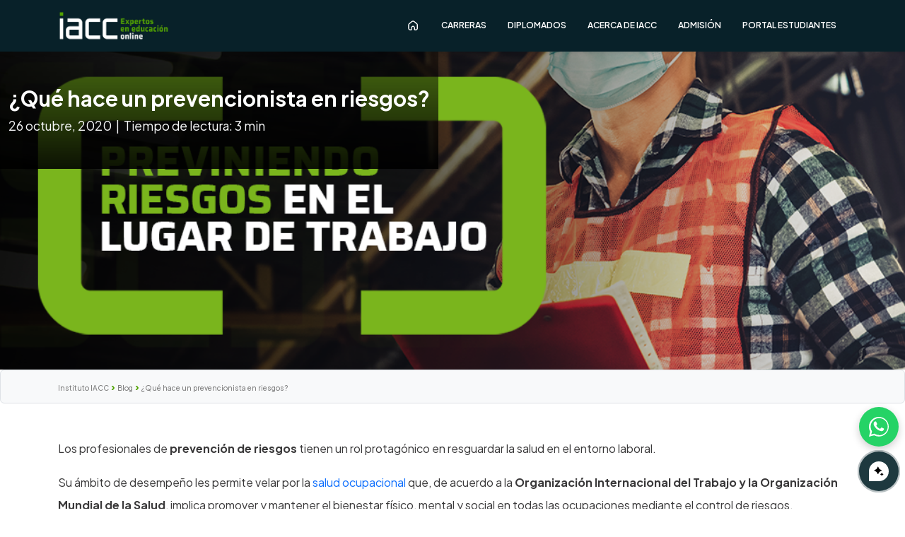

--- FILE ---
content_type: text/html; charset=UTF-8
request_url: https://www.iacc.cl/blog/previniendo-riesgos-en-el-lugar-de-trabajo/
body_size: 50819
content:
<!DOCTYPE html>
<html lang="es">
   <head>
      <!-- Google tag (gtag.js) --->
      <script async src="https://www.googletagmanager.com/gtag/js?id=AW-11420480969"></script>
      <script>   
         window.dataLayer = window.dataLayer || [];   function gtag(){dataLayer.push(arguments);}
         gtag('js', new Date());
         gtag('config', 'AW-11420480969');
      </script>
      <!-- Google Tag Manager -->
      <script>(function(w,d,s,l,i){w[l]=w[l]||[];w[l].push({'gtm.start':
         new Date().getTime(),event:'gtm.js'});var f=d.getElementsByTagName(s)[0],
         j=d.createElement(s),dl=l!='dataLayer'?'&l='+l:'';j.async=true;j.src=
         'https://www.googletagmanager.com/gtm.js?id='+i+dl;f.parentNode.insertBefore(j,f);
         })(window,document,'script','dataLayer','GTM-WQLZRDN');
      </script>
      <!-- End Google Tag Manager -->
      <meta name="google-site-verification" content="BMRiXEt8io6SEyGITYcneEZkBPZG2uL9b-kEnxpwpEo" />
      <meta charset="utf-8">
      
      <meta http-equiv="X-UA-Compatible" content="IE=edge">
      <meta http-equiv="X-UA-Compatible" content="IE=EmulateIE7">
	  <script data-minify="1" src="https://www.iacc.cl/wp-content/cache/min/1/recaptcha/enterprise.js?ver=1768828373"></script>
	 <link rel="preconnect" href="https://fonts.googleapis.com">
	 <link rel="preconnect" href="https://fonts.gstatic.com" crossorigin>
	 
      <link data-minify="1" rel="stylesheet" href="https://www.iacc.cl/wp-content/cache/min/1/npm/swiper@11/swiper-bundle.min.css?ver=1768828372"/>
      <link data-minify="1" rel="stylesheet" href="https://www.iacc.cl/wp-content/cache/min/1/ajax/libs/font-awesome/5.15.4/css/all.min.css?ver=1768828372" crossorigin="anonymous" referrerpolicy="no-referrer" />
      <meta name="viewport" content="width=device-width, initial-scale=1">
      <link rel="icon" type="image/x-icon" href="https://www.iacc.cl/wp-content/themes/iacc/assets/images/IACC.ico" />
      <link data-minify="1" rel="stylesheet" href="https://www.iacc.cl/wp-content/cache/min/1/ajax/libs/bootstrap/5.3.3/css/bootstrap.min.css?ver=1768828372" crossorigin="anonymous" referrerpolicy="no-referrer" />
      <link data-minify="1" rel="stylesheet" href="https://www.iacc.cl/wp-content/cache/min/1/aos@next/dist/aos.css?ver=1768828372" />
	   	   <link data-minify="1" rel="stylesheet" href="https://www.iacc.cl/wp-content/cache/min/1/wp-content/themes/iacc/style.css?ver=1768828372" />

	   
	
 	<style>img:is([sizes="auto" i], [sizes^="auto," i]) { contain-intrinsic-size: 3000px 1500px }</style>
	
		<!-- All in One SEO 4.8.6.1 - aioseo.com -->
		<title>¿Qué hace un prevencionista en riesgos? | Blog IACC</title>
<link crossorigin data-rocket-preconnect href="https://js.hs-analytics.net" rel="preconnect">
<link crossorigin data-rocket-preconnect href="https://js.hscollectedforms.net" rel="preconnect">
<link crossorigin data-rocket-preconnect href="https://js.hubspot.com" rel="preconnect">
<link crossorigin data-rocket-preconnect href="https://js.hs-banner.com" rel="preconnect">
<link crossorigin data-rocket-preconnect href="https://js.hsadspixel.net" rel="preconnect">
<link crossorigin data-rocket-preconnect href="https://connect.facebook.net" rel="preconnect">
<link crossorigin data-rocket-preconnect href="https://www.gstatic.com" rel="preconnect">
<link crossorigin data-rocket-preconnect href="https://www.googletagmanager.com" rel="preconnect">
<link crossorigin data-rocket-preconnect href="https://fonts.googleapis.com" rel="preconnect">
<link crossorigin data-rocket-preconnect href="https://js.hsforms.net" rel="preconnect">
<link data-rocket-preload as="style" href="https://fonts.googleapis.com/css2?family=Montserrat:ital,wght@0,100..900;1,100..900&#038;family=Plus+Jakarta+Sans:ital,wght@0,200..800;1,200..800&#038;family=Saira:ital,wght@0,100..900;1,100..900&#038;display=swap" rel="preload">
<link data-rocket-preload as="style" href="https://fonts.googleapis.com/css?family=Raleway%3A400%2C500%2C600%2C700%2C800%2C900%7CPoppins%3A400%2C700&#038;subset=latin-ext&#038;display=swap" rel="preload">
<link href="https://fonts.googleapis.com/css2?family=Montserrat:ital,wght@0,100..900;1,100..900&#038;family=Plus+Jakarta+Sans:ital,wght@0,200..800;1,200..800&#038;family=Saira:ital,wght@0,100..900;1,100..900&#038;display=swap" media="print" onload="this.media=&#039;all&#039;" rel="stylesheet">
<noscript><link rel="stylesheet" href="https://fonts.googleapis.com/css2?family=Montserrat:ital,wght@0,100..900;1,100..900&#038;family=Plus+Jakarta+Sans:ital,wght@0,200..800;1,200..800&#038;family=Saira:ital,wght@0,100..900;1,100..900&#038;display=swap"></noscript>
<link href="https://fonts.googleapis.com/css?family=Raleway%3A400%2C500%2C600%2C700%2C800%2C900%7CPoppins%3A400%2C700&#038;subset=latin-ext&#038;display=swap" media="print" onload="this.media=&#039;all&#039;" rel="stylesheet">
<noscript><link rel="stylesheet" href="https://fonts.googleapis.com/css?family=Raleway%3A400%2C500%2C600%2C700%2C800%2C900%7CPoppins%3A400%2C700&#038;subset=latin-ext&#038;display=swap"></noscript><link rel="preload" data-rocket-preload as="image" href="https://www.iacc.cl/wp-content/uploads/2020/10/IACC_Banner_PR.png" fetchpriority="high">
	<meta name="description" content="Te invitamos a conocer en qué consisten las funciones de un prevencionista de riesgo en un escenario donde las medidas preventivas son fundamentales." />
	<meta name="robots" content="max-image-preview:large" />
	<meta name="author" content="Alexandra Ancalaf"/>
	<link rel="canonical" href="https://www.iacc.cl/blog/previniendo-riesgos-en-el-lugar-de-trabajo/" />
	<meta name="generator" content="All in One SEO (AIOSEO) 4.8.6.1" />
		<meta property="og:locale" content="es_ES" />
		<meta property="og:site_name" content="Instituto IACC | ¿Buscas estudiar una carrera? IACC, única institución online acreditada en Chile con carreras de pregrado y diplomados para seguir especializándote" />
		<meta property="og:type" content="article" />
		<meta property="og:title" content="¿Qué hace un prevencionista en riesgos? | Blog IACC" />
		<meta property="og:description" content="Te invitamos a conocer en qué consisten las funciones de un prevencionista de riesgo en un escenario donde las medidas preventivas son fundamentales." />
		<meta property="og:url" content="https://www.iacc.cl/blog/previniendo-riesgos-en-el-lugar-de-trabajo/" />
		<meta property="og:image" content="https://www.iacc.cl/wp-content/uploads/2020/10/IACC_Banner_PR.png" />
		<meta property="og:image:secure_url" content="https://www.iacc.cl/wp-content/uploads/2020/10/IACC_Banner_PR.png" />
		<meta property="og:image:width" content="1024" />
		<meta property="og:image:height" content="683" />
		<meta property="article:published_time" content="2020-10-26T15:17:15+00:00" />
		<meta property="article:modified_time" content="2021-08-31T19:17:36+00:00" />
		<meta name="twitter:card" content="summary" />
		<meta name="twitter:title" content="¿Qué hace un prevencionista en riesgos? | Blog IACC" />
		<meta name="twitter:description" content="Te invitamos a conocer en qué consisten las funciones de un prevencionista de riesgo en un escenario donde las medidas preventivas son fundamentales." />
		<meta name="twitter:image" content="https://www.iacc.cl/wp-content/uploads/2020/10/IACC_Banner_PR.png" />
		<script type="application/ld+json" class="aioseo-schema">
			{"@context":"https:\/\/schema.org","@graph":[{"@type":"BlogPosting","@id":"https:\/\/www.iacc.cl\/blog\/previniendo-riesgos-en-el-lugar-de-trabajo\/#blogposting","name":"\u00bfQu\u00e9 hace un prevencionista en riesgos? | Blog IACC","headline":"\u00bfQu\u00e9 hace un prevencionista en riesgos?","author":{"@id":"https:\/\/www.iacc.cl\/author\/alexandra-ancalaf\/#author"},"publisher":{"@id":"https:\/\/www.iacc.cl\/#organization"},"image":{"@type":"ImageObject","url":"https:\/\/www.iacc.cl\/wp-content\/uploads\/2020\/10\/IACC_Banner_PR.png","width":1024,"height":683,"caption":"Prevencionista de riesgos en su trabajo"},"datePublished":"2020-10-26T15:17:15-03:00","dateModified":"2021-08-31T15:17:36-04:00","inLanguage":"es-ES","mainEntityOfPage":{"@id":"https:\/\/www.iacc.cl\/blog\/previniendo-riesgos-en-el-lugar-de-trabajo\/#webpage"},"isPartOf":{"@id":"https:\/\/www.iacc.cl\/blog\/previniendo-riesgos-en-el-lugar-de-trabajo\/#webpage"},"articleSection":"Blog, escuela"},{"@type":"BreadcrumbList","@id":"https:\/\/www.iacc.cl\/blog\/previniendo-riesgos-en-el-lugar-de-trabajo\/#breadcrumblist","itemListElement":[{"@type":"ListItem","@id":"https:\/\/www.iacc.cl#listItem","position":1,"name":"Instituto IACC","item":"https:\/\/www.iacc.cl","nextItem":{"@type":"ListItem","@id":"https:\/\/www.iacc.cl\/.\/blog\/#listItem","name":"Blog"}},{"@type":"ListItem","@id":"https:\/\/www.iacc.cl\/.\/blog\/#listItem","position":2,"name":"Blog","item":"https:\/\/www.iacc.cl\/.\/blog\/","nextItem":{"@type":"ListItem","@id":"https:\/\/www.iacc.cl\/blog\/previniendo-riesgos-en-el-lugar-de-trabajo\/#listItem","name":"\u00bfQu\u00e9 hace un prevencionista en riesgos?"},"previousItem":{"@type":"ListItem","@id":"https:\/\/www.iacc.cl#listItem","name":"Instituto IACC"}},{"@type":"ListItem","@id":"https:\/\/www.iacc.cl\/blog\/previniendo-riesgos-en-el-lugar-de-trabajo\/#listItem","position":3,"name":"\u00bfQu\u00e9 hace un prevencionista en riesgos?","previousItem":{"@type":"ListItem","@id":"https:\/\/www.iacc.cl\/.\/blog\/#listItem","name":"Blog"}}]},{"@type":"Organization","@id":"https:\/\/www.iacc.cl\/#organization","name":"Carreras y Diplomados 100% Online | Instituto IACC","description":"\u00bfBuscas estudiar una carrera? IACC, \u00fanica instituci\u00f3n online acreditada en Chile con carreras de pregrado y diplomados para seguir especializ\u00e1ndote","url":"https:\/\/www.iacc.cl\/","telephone":"+56226062000","logo":{"@type":"ImageObject","url":"https:\/\/www.iacc.cl\/wp-content\/uploads\/2020\/01\/IACC_logo_OK-e1621613867513.png","@id":"https:\/\/www.iacc.cl\/blog\/previniendo-riesgos-en-el-lugar-de-trabajo\/#organizationLogo","width":1001,"height":247},"image":{"@id":"https:\/\/www.iacc.cl\/blog\/previniendo-riesgos-en-el-lugar-de-trabajo\/#organizationLogo"}},{"@type":"Person","@id":"https:\/\/www.iacc.cl\/author\/alexandra-ancalaf\/#author","url":"https:\/\/www.iacc.cl\/author\/alexandra-ancalaf\/","name":"Alexandra Ancalaf","image":{"@type":"ImageObject","@id":"https:\/\/www.iacc.cl\/blog\/previniendo-riesgos-en-el-lugar-de-trabajo\/#authorImage","url":"https:\/\/secure.gravatar.com\/avatar\/5cd09a62e40e505823e9ee9666c819e472c9c9f7a63796468a58e2e1baa2d9b6?s=96&d=mm&r=g","width":96,"height":96,"caption":"Alexandra Ancalaf"}},{"@type":"WebPage","@id":"https:\/\/www.iacc.cl\/blog\/previniendo-riesgos-en-el-lugar-de-trabajo\/#webpage","url":"https:\/\/www.iacc.cl\/blog\/previniendo-riesgos-en-el-lugar-de-trabajo\/","name":"\u00bfQu\u00e9 hace un prevencionista en riesgos? | Blog IACC","description":"Te invitamos a conocer en qu\u00e9 consisten las funciones de un prevencionista de riesgo en un escenario donde las medidas preventivas son fundamentales.","inLanguage":"es-ES","isPartOf":{"@id":"https:\/\/www.iacc.cl\/#website"},"breadcrumb":{"@id":"https:\/\/www.iacc.cl\/blog\/previniendo-riesgos-en-el-lugar-de-trabajo\/#breadcrumblist"},"author":{"@id":"https:\/\/www.iacc.cl\/author\/alexandra-ancalaf\/#author"},"creator":{"@id":"https:\/\/www.iacc.cl\/author\/alexandra-ancalaf\/#author"},"image":{"@type":"ImageObject","url":"https:\/\/www.iacc.cl\/wp-content\/uploads\/2020\/10\/IACC_Banner_PR.png","@id":"https:\/\/www.iacc.cl\/blog\/previniendo-riesgos-en-el-lugar-de-trabajo\/#mainImage","width":1024,"height":683,"caption":"Prevencionista de riesgos en su trabajo"},"primaryImageOfPage":{"@id":"https:\/\/www.iacc.cl\/blog\/previniendo-riesgos-en-el-lugar-de-trabajo\/#mainImage"},"datePublished":"2020-10-26T15:17:15-03:00","dateModified":"2021-08-31T15:17:36-04:00"},{"@type":"WebSite","@id":"https:\/\/www.iacc.cl\/#website","url":"https:\/\/www.iacc.cl\/","name":"Instituto IACC","description":"\u00bfBuscas estudiar una carrera? IACC, \u00fanica instituci\u00f3n online acreditada en Chile con carreras de pregrado y diplomados para seguir especializ\u00e1ndote","inLanguage":"es-ES","publisher":{"@id":"https:\/\/www.iacc.cl\/#organization"}}]}
		</script>
		<!-- All in One SEO -->

<link rel='dns-prefetch' href='//www.iacc.cl' />
<link rel='dns-prefetch' href='//cdn.jsdelivr.net' />
<link rel='dns-prefetch' href='//unpkg.com' />
<link rel='dns-prefetch' href='//fonts.googleapis.com' />
<link href='https://fonts.gstatic.com' crossorigin rel='preconnect' />
<style id='wp-emoji-styles-inline-css' type='text/css'>

	img.wp-smiley, img.emoji {
		display: inline !important;
		border: none !important;
		box-shadow: none !important;
		height: 1em !important;
		width: 1em !important;
		margin: 0 0.07em !important;
		vertical-align: -0.1em !important;
		background: none !important;
		padding: 0 !important;
	}
</style>
<link rel='stylesheet' id='wp-block-library-css' href='https://www.iacc.cl/wp-includes/css/dist/block-library/style.min.css' type='text/css' media='all' />
<style id='classic-theme-styles-inline-css' type='text/css'>
/*! This file is auto-generated */
.wp-block-button__link{color:#fff;background-color:#32373c;border-radius:9999px;box-shadow:none;text-decoration:none;padding:calc(.667em + 2px) calc(1.333em + 2px);font-size:1.125em}.wp-block-file__button{background:#32373c;color:#fff;text-decoration:none}
</style>
<style id='global-styles-inline-css' type='text/css'>
:root{--wp--preset--aspect-ratio--square: 1;--wp--preset--aspect-ratio--4-3: 4/3;--wp--preset--aspect-ratio--3-4: 3/4;--wp--preset--aspect-ratio--3-2: 3/2;--wp--preset--aspect-ratio--2-3: 2/3;--wp--preset--aspect-ratio--16-9: 16/9;--wp--preset--aspect-ratio--9-16: 9/16;--wp--preset--color--black: #000000;--wp--preset--color--cyan-bluish-gray: #abb8c3;--wp--preset--color--white: #ffffff;--wp--preset--color--pale-pink: #f78da7;--wp--preset--color--vivid-red: #cf2e2e;--wp--preset--color--luminous-vivid-orange: #ff6900;--wp--preset--color--luminous-vivid-amber: #fcb900;--wp--preset--color--light-green-cyan: #7bdcb5;--wp--preset--color--vivid-green-cyan: #00d084;--wp--preset--color--pale-cyan-blue: #8ed1fc;--wp--preset--color--vivid-cyan-blue: #0693e3;--wp--preset--color--vivid-purple: #9b51e0;--wp--preset--gradient--vivid-cyan-blue-to-vivid-purple: linear-gradient(135deg,rgba(6,147,227,1) 0%,rgb(155,81,224) 100%);--wp--preset--gradient--light-green-cyan-to-vivid-green-cyan: linear-gradient(135deg,rgb(122,220,180) 0%,rgb(0,208,130) 100%);--wp--preset--gradient--luminous-vivid-amber-to-luminous-vivid-orange: linear-gradient(135deg,rgba(252,185,0,1) 0%,rgba(255,105,0,1) 100%);--wp--preset--gradient--luminous-vivid-orange-to-vivid-red: linear-gradient(135deg,rgba(255,105,0,1) 0%,rgb(207,46,46) 100%);--wp--preset--gradient--very-light-gray-to-cyan-bluish-gray: linear-gradient(135deg,rgb(238,238,238) 0%,rgb(169,184,195) 100%);--wp--preset--gradient--cool-to-warm-spectrum: linear-gradient(135deg,rgb(74,234,220) 0%,rgb(151,120,209) 20%,rgb(207,42,186) 40%,rgb(238,44,130) 60%,rgb(251,105,98) 80%,rgb(254,248,76) 100%);--wp--preset--gradient--blush-light-purple: linear-gradient(135deg,rgb(255,206,236) 0%,rgb(152,150,240) 100%);--wp--preset--gradient--blush-bordeaux: linear-gradient(135deg,rgb(254,205,165) 0%,rgb(254,45,45) 50%,rgb(107,0,62) 100%);--wp--preset--gradient--luminous-dusk: linear-gradient(135deg,rgb(255,203,112) 0%,rgb(199,81,192) 50%,rgb(65,88,208) 100%);--wp--preset--gradient--pale-ocean: linear-gradient(135deg,rgb(255,245,203) 0%,rgb(182,227,212) 50%,rgb(51,167,181) 100%);--wp--preset--gradient--electric-grass: linear-gradient(135deg,rgb(202,248,128) 0%,rgb(113,206,126) 100%);--wp--preset--gradient--midnight: linear-gradient(135deg,rgb(2,3,129) 0%,rgb(40,116,252) 100%);--wp--preset--font-size--small: 13px;--wp--preset--font-size--medium: 20px;--wp--preset--font-size--large: 36px;--wp--preset--font-size--x-large: 42px;--wp--preset--spacing--20: 0.44rem;--wp--preset--spacing--30: 0.67rem;--wp--preset--spacing--40: 1rem;--wp--preset--spacing--50: 1.5rem;--wp--preset--spacing--60: 2.25rem;--wp--preset--spacing--70: 3.38rem;--wp--preset--spacing--80: 5.06rem;--wp--preset--shadow--natural: 6px 6px 9px rgba(0, 0, 0, 0.2);--wp--preset--shadow--deep: 12px 12px 50px rgba(0, 0, 0, 0.4);--wp--preset--shadow--sharp: 6px 6px 0px rgba(0, 0, 0, 0.2);--wp--preset--shadow--outlined: 6px 6px 0px -3px rgba(255, 255, 255, 1), 6px 6px rgba(0, 0, 0, 1);--wp--preset--shadow--crisp: 6px 6px 0px rgba(0, 0, 0, 1);}:where(.is-layout-flex){gap: 0.5em;}:where(.is-layout-grid){gap: 0.5em;}body .is-layout-flex{display: flex;}.is-layout-flex{flex-wrap: wrap;align-items: center;}.is-layout-flex > :is(*, div){margin: 0;}body .is-layout-grid{display: grid;}.is-layout-grid > :is(*, div){margin: 0;}:where(.wp-block-columns.is-layout-flex){gap: 2em;}:where(.wp-block-columns.is-layout-grid){gap: 2em;}:where(.wp-block-post-template.is-layout-flex){gap: 1.25em;}:where(.wp-block-post-template.is-layout-grid){gap: 1.25em;}.has-black-color{color: var(--wp--preset--color--black) !important;}.has-cyan-bluish-gray-color{color: var(--wp--preset--color--cyan-bluish-gray) !important;}.has-white-color{color: var(--wp--preset--color--white) !important;}.has-pale-pink-color{color: var(--wp--preset--color--pale-pink) !important;}.has-vivid-red-color{color: var(--wp--preset--color--vivid-red) !important;}.has-luminous-vivid-orange-color{color: var(--wp--preset--color--luminous-vivid-orange) !important;}.has-luminous-vivid-amber-color{color: var(--wp--preset--color--luminous-vivid-amber) !important;}.has-light-green-cyan-color{color: var(--wp--preset--color--light-green-cyan) !important;}.has-vivid-green-cyan-color{color: var(--wp--preset--color--vivid-green-cyan) !important;}.has-pale-cyan-blue-color{color: var(--wp--preset--color--pale-cyan-blue) !important;}.has-vivid-cyan-blue-color{color: var(--wp--preset--color--vivid-cyan-blue) !important;}.has-vivid-purple-color{color: var(--wp--preset--color--vivid-purple) !important;}.has-black-background-color{background-color: var(--wp--preset--color--black) !important;}.has-cyan-bluish-gray-background-color{background-color: var(--wp--preset--color--cyan-bluish-gray) !important;}.has-white-background-color{background-color: var(--wp--preset--color--white) !important;}.has-pale-pink-background-color{background-color: var(--wp--preset--color--pale-pink) !important;}.has-vivid-red-background-color{background-color: var(--wp--preset--color--vivid-red) !important;}.has-luminous-vivid-orange-background-color{background-color: var(--wp--preset--color--luminous-vivid-orange) !important;}.has-luminous-vivid-amber-background-color{background-color: var(--wp--preset--color--luminous-vivid-amber) !important;}.has-light-green-cyan-background-color{background-color: var(--wp--preset--color--light-green-cyan) !important;}.has-vivid-green-cyan-background-color{background-color: var(--wp--preset--color--vivid-green-cyan) !important;}.has-pale-cyan-blue-background-color{background-color: var(--wp--preset--color--pale-cyan-blue) !important;}.has-vivid-cyan-blue-background-color{background-color: var(--wp--preset--color--vivid-cyan-blue) !important;}.has-vivid-purple-background-color{background-color: var(--wp--preset--color--vivid-purple) !important;}.has-black-border-color{border-color: var(--wp--preset--color--black) !important;}.has-cyan-bluish-gray-border-color{border-color: var(--wp--preset--color--cyan-bluish-gray) !important;}.has-white-border-color{border-color: var(--wp--preset--color--white) !important;}.has-pale-pink-border-color{border-color: var(--wp--preset--color--pale-pink) !important;}.has-vivid-red-border-color{border-color: var(--wp--preset--color--vivid-red) !important;}.has-luminous-vivid-orange-border-color{border-color: var(--wp--preset--color--luminous-vivid-orange) !important;}.has-luminous-vivid-amber-border-color{border-color: var(--wp--preset--color--luminous-vivid-amber) !important;}.has-light-green-cyan-border-color{border-color: var(--wp--preset--color--light-green-cyan) !important;}.has-vivid-green-cyan-border-color{border-color: var(--wp--preset--color--vivid-green-cyan) !important;}.has-pale-cyan-blue-border-color{border-color: var(--wp--preset--color--pale-cyan-blue) !important;}.has-vivid-cyan-blue-border-color{border-color: var(--wp--preset--color--vivid-cyan-blue) !important;}.has-vivid-purple-border-color{border-color: var(--wp--preset--color--vivid-purple) !important;}.has-vivid-cyan-blue-to-vivid-purple-gradient-background{background: var(--wp--preset--gradient--vivid-cyan-blue-to-vivid-purple) !important;}.has-light-green-cyan-to-vivid-green-cyan-gradient-background{background: var(--wp--preset--gradient--light-green-cyan-to-vivid-green-cyan) !important;}.has-luminous-vivid-amber-to-luminous-vivid-orange-gradient-background{background: var(--wp--preset--gradient--luminous-vivid-amber-to-luminous-vivid-orange) !important;}.has-luminous-vivid-orange-to-vivid-red-gradient-background{background: var(--wp--preset--gradient--luminous-vivid-orange-to-vivid-red) !important;}.has-very-light-gray-to-cyan-bluish-gray-gradient-background{background: var(--wp--preset--gradient--very-light-gray-to-cyan-bluish-gray) !important;}.has-cool-to-warm-spectrum-gradient-background{background: var(--wp--preset--gradient--cool-to-warm-spectrum) !important;}.has-blush-light-purple-gradient-background{background: var(--wp--preset--gradient--blush-light-purple) !important;}.has-blush-bordeaux-gradient-background{background: var(--wp--preset--gradient--blush-bordeaux) !important;}.has-luminous-dusk-gradient-background{background: var(--wp--preset--gradient--luminous-dusk) !important;}.has-pale-ocean-gradient-background{background: var(--wp--preset--gradient--pale-ocean) !important;}.has-electric-grass-gradient-background{background: var(--wp--preset--gradient--electric-grass) !important;}.has-midnight-gradient-background{background: var(--wp--preset--gradient--midnight) !important;}.has-small-font-size{font-size: var(--wp--preset--font-size--small) !important;}.has-medium-font-size{font-size: var(--wp--preset--font-size--medium) !important;}.has-large-font-size{font-size: var(--wp--preset--font-size--large) !important;}.has-x-large-font-size{font-size: var(--wp--preset--font-size--x-large) !important;}
:where(.wp-block-post-template.is-layout-flex){gap: 1.25em;}:where(.wp-block-post-template.is-layout-grid){gap: 1.25em;}
:where(.wp-block-columns.is-layout-flex){gap: 2em;}:where(.wp-block-columns.is-layout-grid){gap: 2em;}
:root :where(.wp-block-pullquote){font-size: 1.5em;line-height: 1.6;}
</style>
<link data-minify="1" rel='stylesheet' id='image-hover-effects-css-css' href='https://www.iacc.cl/wp-content/cache/min/1/wp-content/plugins/mega-addons-for-visual-composer/css/ihover.css?ver=1768828373' type='text/css' media='all' />
<link data-minify="1" rel='stylesheet' id='style-css-css' href='https://www.iacc.cl/wp-content/cache/min/1/wp-content/plugins/mega-addons-for-visual-composer/css/style.css?ver=1768828373' type='text/css' media='all' />
<link data-minify="1" rel='stylesheet' id='font-awesome-latest-css' href='https://www.iacc.cl/wp-content/cache/min/1/wp-content/plugins/mega-addons-for-visual-composer/css/font-awesome/css/all.css?ver=1768828373' type='text/css' media='all' />
<link rel='stylesheet' id='extensive-vc-main-style-css' href='https://www.iacc.cl/wp-content/plugins/extensive-vc-addon/assets/css/main.min.css' type='text/css' media='all' />
<link data-minify="1" rel='stylesheet' id='ionicons-css' href='https://www.iacc.cl/wp-content/cache/min/1/wp-content/plugins/extensive-vc-addon/assets/css/ion-icons/css/ionicons.min.css?ver=1768828373' type='text/css' media='all' />
<link data-minify="1" rel='stylesheet' id='swiper-css-css' href='https://www.iacc.cl/wp-content/cache/min/1/npm/swiper@11/swiper-bundle.min.css?ver=1768828372' type='text/css' media='all' />
<link data-minify="1" rel='stylesheet' id='aos-css-css' href='https://www.iacc.cl/wp-content/cache/min/1/aos@next/dist/aos.css?ver=1768828372' type='text/css' media='all' />

<link data-minify="1" rel='stylesheet' id='js_composer_custom_css-css' href='https://www.iacc.cl/wp-content/cache/min/1/wp-content/uploads/js_composer/custom.css?ver=1768828373' type='text/css' media='all' />
<script type="text/javascript" src="https://www.iacc.cl/wp-includes/js/jquery/jquery.min.js?ver=3.7.1" id="jquery-core-js"></script>
<script type="text/javascript" src="https://www.iacc.cl/wp-includes/js/jquery/jquery-migrate.min.js?ver=3.4.1" id="jquery-migrate-js"></script>
<script data-minify="1" type="text/javascript" src="https://www.iacc.cl/wp-content/cache/min/1/wp-content/themes/iacc/appform/jquery.rut.js?ver=1768828373" id="rut-js-js"></script>
<script data-minify="1" type="text/javascript" src="https://www.iacc.cl/wp-content/cache/min/1/wp-content/themes/iacc/appform/ajax-form.js?ver=1768828373" id="appform-js-js"></script>
<script></script><link rel="https://api.w.org/" href="https://www.iacc.cl/wp-json/" /><link rel="alternate" title="JSON" type="application/json" href="https://www.iacc.cl/wp-json/wp/v2/posts/15532" /><link rel="EditURI" type="application/rsd+xml" title="RSD" href="https://www.iacc.cl/xmlrpc.php?rsd" />

<link rel='shortlink' href='https://www.iacc.cl/?p=15532' />
<link rel="alternate" title="oEmbed (JSON)" type="application/json+oembed" href="https://www.iacc.cl/wp-json/oembed/1.0/embed?url=https%3A%2F%2Fwww.iacc.cl%2Fblog%2Fpreviniendo-riesgos-en-el-lugar-de-trabajo%2F" />
<link rel="alternate" title="oEmbed (XML)" type="text/xml+oembed" href="https://www.iacc.cl/wp-json/oembed/1.0/embed?url=https%3A%2F%2Fwww.iacc.cl%2Fblog%2Fpreviniendo-riesgos-en-el-lugar-de-trabajo%2F&#038;format=xml" />
<meta name="generator" content="Powered by WPBakery Page Builder - drag and drop page builder for WordPress."/>
<script>
function generateRandom10DigitNumber() {
    return Math.floor(Math.random() * 9000000000) + 1000000000;
}
let eventId = localStorage.getItem('event_id');
if (!eventId) {
    eventId = generateRandom10DigitNumber().toString();
    localStorage.setItem('event_id', eventId);
}
	
!function(f,b,e,v,n,t,s)
{if(f.fbq)return;n=f.fbq=function(){n.callMethod?
n.callMethod.apply(n,arguments):n.queue.push(arguments)};
if(!f._fbq)f._fbq=n;n.push=n;n.loaded=!0;n.version='2.0';
n.queue=[];t=b.createElement(e);t.async=!0;
t.src=v;s=b.getElementsByTagName(e)[0];
s.parentNode.insertBefore(t,s)}(window, document,'script',
'https://connect.facebook.net/en_US/fbevents.js');
fbq('init', '1501281317464611', {event_id: eventId});
fbq('track', 'PageView', {event_id: eventId});
</script>
<noscript><img height="1" width="1" style="display:none"
src="https://www.facebook.com/tr?id=1501281317464611&ev=PageView&noscript=1"
/></noscript>
<link rel="icon" href="https://www.iacc.cl/wp-content/uploads/2021/07/favicon.ico" sizes="32x32" />
<link rel="icon" href="https://www.iacc.cl/wp-content/uploads/2021/07/favicon.ico" sizes="192x192" />
<link rel="apple-touch-icon" href="https://www.iacc.cl/wp-content/uploads/2021/07/favicon.ico" />
<meta name="msapplication-TileImage" content="https://www.iacc.cl/wp-content/uploads/2021/07/favicon.ico" />
		<style type="text/css" id="wp-custom-css">
			#style_broken{display:none}.owl-nav{visibility:hidden}#destacadas li,#h3.name{color:#7ab51c}#carreras .patchlogo{width:300px;height:200px}.titulo_prensa{text-align:center;margin:auto;color:#fff;padding-top:110px;font-size:36px!important}.imagen_prensa{width:150px;height:auto;display:block;margin-left:auto}.autor_prensa{font-size:24px}.desc_prensa{font-size:20px}.mas_prensa{font-size:22px;color:#7ab51c;padding-left:12%}@media only screen and (max-width:600px){#wpfront-notification-bar{display:none}.titulo_prensa{text-align:center;margin:auto;color:#fff;padding-top:110px;font-size:20px!important}.li-linda{color:#fff!important}.imagen_prensa{margin-left:auto;position:absolute;width:90px;right:20px}.autor_prensa{font-size:18px}.desc_prensa{font-size:15px}.mas_prensa{font-size:14px;color:#7ab51c;padding-left:12%}}.breadcrumbs,.page-item{color:#007bff}.f-24{font-size:24px;font-weight:600}ol.olbc{white-space:normal;height:1em;width:100%}li.libc{display:inline}footer li{margin-bottom:10px}body,html{scroll-behavior:smooth;max-width:100%}.btn-carr{height:50px;margin-bottom:20%;background-color:#7ab51c}
.#menu-item-16446:after{display: none;}
.model-popup-container{font-family:Saira;}#chatbrain-bot > label{z-index:99999999;}
#chatbrain-bot > div > iframe{z-index:99999999999;}
#chatbrain-msg{      z-index: 9;
background: #ffffff;
    box-shadow: 0px 0px 20px rgba(0, 0, 0, 26%);
    position: fixed;
    bottom: 95px;
    right: 11px;
    border-radius: 20px;
    width: 90px;
    transition: all 0.2s ease 0s;
    color: #000;
    text-align: center;
    font-size: 11px;
    padding: 8px 0px;
    text-transform: uppercase;
    line-height: 1;
    font-family: SAira;
    font-weight: 600;
    z-index: 9999999999999999;}
#chatbrain-bot > label {
	right:10px !important;    z-index: 9;
    z-index: 99999999;
    height: 90px !important;
    width: 90px !important;
}
@media only screen and (max-width: 600px) {
	#chatbrain-msg {    z-index: 9;
    bottom: 95px;
}
.model-popup-container{font-family:Saira;}#chatbrain-bot > label{z-index:999; bottom:20px !important}
#chatbrain-bot > div > iframe{z-index:99999999;bottom:30px !important}
}

#chatbrain-bot > div > iframe{z-index:99999999;bottom:40px !important}
.cbp-floating-box{    z-index: 999999999999333;}


#chatbrain-msg::after {
    content: ''; 
    position: absolute;
    bottom: -10px; /* Posicionar debajo del elemento */
    left: 50%;
    transform: translateX(-50%);
    width: 0;
    height: 0;
    border-left: 10px solid transparent;
    border-right: 10px solid transparent;
    border-top: 10px solid #ffffff; /* Mismo color que el fondo del globo */
    z-index: 1;
}
.icon-ticket-carreras2 {
    width: 22px;
    height: auto;}
.badge-iacc {     margin-left: 7px;
    background: linear-gradient(45deg, #52a400, #7ab51c);
    font-family: Saira;
    font-weight: 600;
    color: #fff;
    transition: 0.2s ease;
}
#educacion-continua > div:nth-child(3) > div > div > div > div > div > div > div > div > ul{    display: flex
;
    margin: 0px auto;
    flex-wrap: nowrap;
    justify-content: center;}

.carta-diplo{
    margin: 15px;padding:0; box-shadow: 0px 2px 5px rgba(0,0,0,10%); display:grid; 
}
.img-carta-diplo{    border-top-right-radius: 20px;
    border-top-left-radius: 20px;
}
.span-carta-diplo {
    width: 100%;
    text-align: center;
    padding-top: 15px;
    position: absolute;
    bottom: 22px;
    right: 0px;
    font-family: Plus Jakarta Sans;
    font-weight: 600;
}
.modalidad-carta-diplo{
	 font-family: Plus Jakarta Sans !important;
    background: #1e393f;
    color: #fff;
    border-radius: 6px;
    display: flex;
    padding: 2px 20px;
    font-size: 13px;    align-items: center;
}
span.modalidad-carta-diplo > i{
	padding:0px 10px 0px 0px
}
.duracion-carta-diplo{position:relative; padding:1px 8px; border:1px solid #cacaca; border-radius:8px; display:inline-grid; font-size:10px; margin-right:6px;}
@media only screen and (max-width: 1000px) {
    .destacado-li2 {
        font-size: 6px !important;
    }
}
.span-carta-diplo a{color: #fff;background: #52a400;padding: 8px 16px;border-radius: 20px;font-family: 'Plus Jakarta Sans'; text-decoration:none; transition:0.2s ease;}
.carta-diplo {
  position: relative;
  overflow: hidden;
  border-radius: 20px;
	transition:0.4s;
}

.img-wrapper-carta-diplo {
  overflow: hidden;
  border-top-left-radius: 20px;
  border-top-right-radius: 20px;
  height: 120px;
  position: relative;
}

.img-carta-diplo {
  width: 100%;
  height: 100%;
  object-fit: cover;
  transition: transform 0.1s ease-out;
  will-change: transform;
  pointer-events: none;
}
.carta-diplo:hover{
	transform:translatey(-3px);
	box-shadow:0px 0px 20px rgba(0,0,0,15%);
}
.span-carta-diplo i {padding-left:8px; font-size:12px}
.span-carta-diplo a:hover{color: #fff;background: #1e393f;padding: 8px 26px;font-family: 'Plus Jakarta Sans'; text-decoration:none;}

.evc-tabs.evc-t-standard .evc-tabs-nav li a {
    text-align: center;
    padding: 12px 20px;
    font-size: 11px;
    border: 0 !important;
    background-color: #eeeeee;
    margin: 0px 10px 20px;
    border-radius: 10px;
    box-shadow: 0px 15px 15px rgba(0, 0, 0, 0%);
    transition: 0.2s ease;
    line-height: 1;
	min-height:43px;
		    display: flex
;
    align-items: center;
}
.evc-tabs.evc-t-standard .evc-tabs-nav li.ui-state-active a, .evc-tabs.evc-t-standard .evc-tabs-nav li.ui-state-hover a {
    color: #fff;
    background: #52a400;
text-decoration:none;
}
@media only screen and (max-width: 600px) {
#educacion-continua > div:nth-child(3) > div > div > div > div > div > div > div > div > ul {
    display: flex;
    margin: 0px auto;
    flex-wrap: wrap;
    justify-content: center;
    flex-direction: column;
	  align-items: center;
}
	.evc-tabs.evc-t-standard .evc-tabs-nav li a {
    text-align: center;
    padding: 12px 20px;
    font-size: 11px;
    border: 0 !important;
    background-color: #eeeeee;
    margin: 0px 0px 10px;
    border-radius: 10px;
    box-shadow: 0px 15px 15px rgba(0, 0, 0, 0%);
    transition: 0.2s ease;
    line-height: 1;    display: flex;
 
}
}
.screen-desktop-flex{display:flex;}
.screen-mobile-flex{display:none;}
@media only screen and (max-width: 600px) {
	.screen-desktop-flex{display:none;}
.screen-mobile-flex{display:flex;}
    .evc-tabs.evc-t-standard .evc-tabs-nav li {
        display: block;
        float: none;
        width: 90%;
    }
}
span.modalidad-carta-diplo > i {
    font-size:10px
}
.listado-carreras{transition:0.2s ease;  padding:2px 0px;}
.listado-carreras:hover{text-decoration:none; background:#52a400; color:#fff; border-radius:6px; padding:6px 0px; transition:0.2s ease; box-shadow:0px 0px 20px rgba(0,0,0,15%)}
.card-title{font-size:18px !important;}
.card-excerpt{font-family: Saira !important;font-size:14px !important;}
.card-button{transition:0.1s ease;}
.card-button:hover {background:#52a400; color:#fff; text-decoration:none !important;}
.card-title{text-decoration:none !important; color:#383938;}
a {text-decoration:none !important;}
.form-row {
    display: flex;
    align-items: center;
    flex-wrap: wrap;
	  justify-content: center;
}
.group{
	padding-right:5px
}
.img-noticias {
    float: left;
    margin-right: 20px;
    max-width: 100%;
    height: auto;
    display: block;
}
.grecaptcha-badge{
		z-index:9999999 !important;
    width: 256px;
    height: 60px;
    display: block;
    transition: right 0.3s;
    position: fixed;
    bottom: 160px !important;
    right: -178px 
    box-shadow: gray 0px 0px 5px;
    border-radius: 2px;
    overflow: hidden;
}
body {
  padding-top: 73px; 
}

@media (max-width: 600px) {
  body {
    padding-top: 0px;
		border-top:73px solid #082129;
  }
}
.hovered-menu{    text-transform: initial;}
.owl-item + .active{background:#fff !important;}
.minibox-mkt {color:#fff !important;}
/* CSS ETIQUETAS DIPLOMADOS */
.img-wrapper-carta-diplo {}

.img-wrapper-carta-diplo .etiqueta-fecha {
    position: absolute;
    bottom: 0;
    right: 0;
    z-index: 1;
    padding: 8px 15px 13px 25px;
    font-size: 14px;
    color: #fff;
    text-transform: uppercase;
}

.img-wrapper-carta-diplo .etiqueta-fecha .bg-etiqueta {
    position: absolute;
    top: 0;
    left: 0;
    right: 0;
    bottom: 0;
    display: flex;
    flex-direction: column;
    opacity: 0.9;
    z-index: -1;
}

.img-wrapper-carta-diplo .etiqueta-fecha .bg-etiqueta .barra-top {
    flex: 1;
    background: #007359;
    background: -webkit-linear-gradient(90deg, rgba(0, 115, 89, 1) 20%, rgba(0, 128, 64, 1) 61%, rgba(8, 53, 51, 1) 100%);
    background: -moz-linear-gradient(90deg, rgba(0, 115, 89, 1) 20%, rgba(0, 128, 64, 1) 61%, rgba(8, 53, 51, 1) 100%);
    background: linear-gradient(90deg, rgba(0, 115, 89, 1) 20%, rgba(0, 128, 64, 1) 61%, rgba(8, 53, 51, 1) 100%);
    filter: progid:DXImageTransform.Microsoft.gradient(startColorstr="#007359", endColorstr="#083533", GradientType=1);
    z-index: -1;
}

.img-wrapper-carta-diplo .etiqueta-fecha .bg-etiqueta .barras-bot {
    height: 5px;
    display: flex;
}

.img-wrapper-carta-diplo .etiqueta-fecha .bg-etiqueta .barras-bot .barra-1 {
    flex: 1;
    background-color: #0D2B34;
}

.img-wrapper-carta-diplo .etiqueta-fecha .bg-etiqueta .barras-bot .barra-2 {
    width: 30px;
    background: #007359;
    background: -webkit-linear-gradient(90deg, rgba(0, 115, 89, 1) 20%, rgba(0, 128, 64, 1) 61%, rgba(8, 53, 51, 1) 100%);
    background: -moz-linear-gradient(90deg, rgba(0, 115, 89, 1) 20%, rgba(0, 128, 64, 1) 61%, rgba(8, 53, 51, 1) 100%);
    background: linear-gradient(90deg, rgba(0, 115, 89, 1) 20%, rgba(0, 128, 64, 1) 61%, rgba(8, 53, 51, 1) 100%);
    filter: progid:DXImageTransform.Microsoft.gradient(startColorstr="#007359", endColorstr="#083533", GradientType=1);
}
/* CSS GRADIENTE CATEGORY PRENSA */
.category-prensa .blog-card-prensa {
}

.category-prensa .blog-card-prensa:after {
    content: '';
}

.category-prensa .blog-card-prensa::after {
    content: '';
    display: block;
    position: absolute;
    top: 0;
    left: 0;
    right: 0;
    bottom: 0;
    opacity: 0.6;
    background: -webkit-linear-gradient(180deg, rgba(0, 0, 0, 0.51) 0%, rgba(0, 0, 0, 1) 100%);
    background: -moz-linear-gradient(180deg, rgba(0, 0, 0, 0.51) 0%, rgba(0, 0, 0, 1) 100%);
    background: linear-gradient(180deg, rgba(0, 0, 0, 0.51) 0%, rgba(0, 0, 0, 1) 100%);
    filter: progid:DXImageTransform.Microsoft.gradient(startColorstr="#000000", endColorstr="#000000", GradientType=0);
}

.category-prensa .blog-card-prensa .vc_gitem-zone-mini .vc_gitem_row{
    z-index: 1;
}
.vc_grid.vc_grid-owl-theme .vc_grid-owl-dots .vc_grid-owl-dot.active {
    background-color: transparent;
    padding: 0;
}
.banner-principal .titulo-banner-ficha {
    margin: 15px;
}		</style>
		<noscript><style> .wpb_animate_when_almost_visible { opacity: 1; }</style></noscript><noscript><style id="rocket-lazyload-nojs-css">.rll-youtube-player, [data-lazy-src]{display:none !important;}</style></noscript><style id="rocket-lazyrender-inline-css">[data-wpr-lazyrender] {content-visibility: auto;}</style><meta name="generator" content="WP Rocket 3.19.3" data-wpr-features="wpr_minify_js wpr_lazyload_images wpr_preconnect_external_domains wpr_automatic_lazy_rendering wpr_oci wpr_minify_css wpr_preload_links wpr_desktop" /></head>
<body class="wp-singular post-template-default single single-post postid-15532 single-format-standard wp-theme-iacc extensive-vc-1.9.1 evc-predefined-style wpb-js-composer js-comp-ver-8.6.1 vc_responsive" id="body-js-mkt">
<style>
    .col-form-banner {
        display: flex;
        flex-direction: column;
        align-items: center;
        justify-content: center;
        height: 100%
    }

    .contenedor-banner-mkt {
        display: flex;
        align-items: flex-start;
        position: relative;
        width: 100%;
        height: 100%
    }

    .img-banner-mkt,
    .img-banner-mkt2,
    .img-banner-mkt3 {
        height: auto;
        text-align: center
    }

    .img-banner-mkt {
        width: 50%;
        left: 0;
        top: 70px;
        z-index: 2
    }

    .img-banner-mkt2 {
        width: 80%;
        right: -10%;
        bottom: -18%;
        z-index: 1
    }

    .img-banner-mkt3.mobile-1 {
        width: 86%;
        top: 76px;
        right: 7%;
        z-index: 1
    }

    .img-banner-mkt3.mobile-2 {
        width: 115%;
        top: 170px;
        right: -17%;
        z-index: 0
    }

    .contenedor-mc {
        margin: 15px 0;
        position: relative;
        z-index: 3
    }

    .banner-1-slider-css {
        background: url(/wp-content/uploads/2025/09/BANNER-WEB-FINAL-2.webp) no-repeat top center;
        background-size: cover;
        display: flex;
        align-items: center;
        height: auto
    }

    .banner-cae-slider-css {
        background: url(/wp-content/uploads/2025/09/BANNER-CAE-desktop.webp) no-repeat top center;
        background-size: cover;
        display: flex;
        align-items: center;
        height: auto
    }

    .banner-2-slider-css {
        background: url(https://www.iacc.cl/wp-content/uploads/2025/07/BG-DESKTOP.webp) no-repeat top center;
        background-size: cover;
        display: flex;
        align-items: center;
        height: auto
    }

    .banner-3-slider-css {
        background: url(https://www.iacc.cl/wp-content/uploads/2025/07/bg-banner-desktop-2.webp) no-repeat top center;
        background-size: cover;
        display: flex;
        align-items: center;
        height: auto
    }

    .btn-slide2 {
        background: #1aef48;
        color: #06373c;
        font-family: 'Plus Jakarta Sans';
        font-weight: 800;
        transition: .2s ease;
        border-radius: 30px;
        padding: 16px 35px;
        font-size: 20px;
        border: 2px solid #1aef48
    }

    .btn-slide2:hover {
        color: #fff;
        text-decoration: none;
        transition: .2s ease;
        background: transparent;
        border: 2px solid #1aef48
    }

    .btn-slide3 {
        background-color: #002b2b;
        color: #32ff64;
        font-family: 'Plus Jakarta Sans', sans-serif;
        font-weight: 700;
        font-size: 20px;
        padding: 12px 24px;
        border: 2px solid #32ff64;
        border-radius: 40px;
        cursor: pointer;
        transition: all .3s ease;
        text-align: center;
        display: inline-block;
        text-decoration: none
    }

    .btn-slide3:hover {
        background-color: #0f8;
        color: #002b2b;
        text-decoration: none;
        border-color: #0f8
    }

    .screen-flex-desktop {
        display: flex
    }

    .screen-flex-mobile {
        display: none
    }

    .mySwiper .swiper-pagination-bullet {
        width: 12px;
        height: 12px;
        background: transparent;
        border: 2px solid #878787;
        border-radius: 50%;
        opacity: 1;
        margin: 0 4px;
        transition: background .3s ease
    }

    .mySwiper .swiper-pagination-bullet-active {
        background: #00a43e70 !important;
        border: 2px solid #dfdfdf;
        border-radius: 50% !important
    }

    @media (min-width: 768px) {
        .screen-flex-desktop {
            display: none
        }

        .screen-flex-mobile {
            display: flex
        }
    }

    .mySwiper {
        height: 500px
    }

    @media (max-width: 766px) {
        .mySwiper {
            height: 640px
        }

        .banner-cae-slider-css {
            background: url(/wp-content/uploads/2025/09/bgfoto-MOBILE.webp) no-repeat bottom;
            background-size: 135%;
            display: block
        }

        .banner-1-slider-css {
            background: url(https://www.iacc.cl/wp-content/uploads/2025/10/bg-1.webp) no-repeat top;
            background-size: cover;
            display: block;
            height: 100%
        }

        .img-banner-mkt2 {
            left: 20%;
            bottom: -40px;
            width: 100%
        }

        .contenedor-mc {
            margin: 0 20px
        }

        .col-form-banner {
            padding-bottom: 60px;
            margin-bottom: 15px;
            justify-content: flex-end
        }

        .banner-2-slider-css {
            background: url(https://www.iacc.cl/wp-content/uploads/2025/07/BG-MOBILE.webp) no-repeat top center;
            background-size: cover;
            display: flex;
            align-items: center;
            height: auto
        }

        .banner-3-slider-css {
            background: url(https://www.iacc.cl/wp-content/uploads/2025/07/BG-cambio.webp) no-repeat top center;
            background-size: cover;
            display: flex;
            align-items: center;
            height: auto
        }
    }

    .franja-naranja {
        background-color: #ff861b;
        color: #fff;
        font-size: 21px;
        font-family: Plus Jakarta Sans;
        padding: 8px 0;
        text-align: center
    }

    .cta-franja {
        cursor: pointer;
        color: #fff;
        transition: .2s ease
    }

    .cta-franja:hover {
        text-decoration: none;
        transition: .2s ease;
        color: #fff
    }

    .contador {
        font-family: Saira;
        text-align: center;
        margin-top: 20px;
        display: flex
    }

    .elemento {
        margin: 0 15px
    }

    .numero {
        font-size: 30px;
        font-weight: 700;
        font-family: Montserrat !important
    }

    .etiqueta {
        font-size: 10px;
        margin-top: 10px
    }

    .mensaje {
        font-family: Saira;
        font-size: 30px;
        color: #9999999a;
        text-align: left;
        margin-top: 20px
    }

    .btn-fijo-solicita {
        background-color: #52a400;
        color: #fff;
        font-size: 20px;
        padding: 10px 18px;
        border-radius: 10px;
        border: none;
        cursor: pointer;
        z-index: 2;
        transition: 0;
        box-shadow: 0 4px 10px #0003;
        animation: pulse-btn 2s infinite;
        position: absolute;
        margin-left: 0;
        top: -50px
    }

    .btn-fijo-solicita.sticky-left {
        position: fixed;
        right: 20px;
        top: 20px;
        margin: 0
    }

    .banner-fabi {
        display: flex;
        align-items: center;
        justify-content: center;
        flex-direction: column
    }

    @media only screen and (max-width: 600px) {
        .banner-fabi {
            display: flex;
            align-items: center;
            justify-content: flex-start;
            flex-direction: column
        }

        .btn-fijo-solicita.sticky-left {
            position: fixed;
            margin: 0;
            transform: rotate(270deg);
            right: -112px;
            top: 50%
        }
    }
</style>
<header  id="header" class="screen-desktop">
    <div  class="container-fluid" style="background:#082129; height:73px;">
        <nav class="main-menu container">
            <a href="https://www.iacc.cl/" style="display: flex;align-items: center;">
                <img src="https://www.iacc.cl/wp-content/themes/iacc/assets/images/logo-iacc.webp"
                    alt="IACC Expertos en Educación Online" class="logo-corporativo">
            </a>
            <ul class="nav-underline">
                <a href="https://www.iacc.cl" style="    text-decoration: none !important;">
                    <li class="menu-item nav-link" style="position:relative; text-decoration:none !important;"> <img
                            src="/wp-content/uploads/2025/09/icono-home-02.svg" alt="Home" width="20px" height="20px"
                            style="filter: invert(100%) sepia(0%) saturate(0%) hue-rotate(0deg) brightness(100%) contrast(100%);">
                    </li>
                </a>
                <li class="menu-item nav-link" data-target="container1" style="position:relative;">Carreras </li>
                <li class="menu-item nav-link" data-target="container2" style="position:relative;">Diplomados</li>
                <li class="menu-item nav-link" data-target="container7" style="position:relative;">Acerca de IACC </li>
                <li class="menu-item nav-link dropdown-chiquito boton-admision-1">
                    Admisión
                    <div class="dropdown-chiquito-content">
                        <a href="https://www.iacc.cl/admision/" class='hovered-menu'>Admisión 2026 </a>
                        <a href="https://soluciones.iacc.cl/postulaciones/index/" class='hovered-menu'>Matrícula Online
                        </a>
                        <a href="https://www.iacc.cl/becas-y-beneficios/" class='hovered-menu'>Becas y Beneficios </a>
                        <a href="https://eventos.iacc.cl/cae/index.html" class='hovered-menu'>Estudia con CAE </a>
                    </div>
                </li>
                <a href="https://portal-estudiante.iacc.cl/login" target="_blank" rel="noopener nofollow noreferrer"
                    style="    text-decoration: none !important;">
                    <li class="menu-item nav-link boton-estudiante-1" data-target="container10"
                        style="position:relative;">Portal Estudiantes</li>
                </a>


            </ul>
        </nav>
    </div>
    <div  class="container-header menu-inicial" id="container1" style="display:none;">
        <div class="categories col-3"
            style="background:#f4f4f4; border-bottom-left-radius: 10px; padding:20px 0px 20px 10px !important;">
            <span class='titulo-header' style="display:block; padding-left:10px; padding-top:15px;">Programas de
                Estudio</span>
            <div class="category-item div-del-header img-header" data-target="category0"><img style="margin-right:4px;"
                    width="auto" height="30px"
                    src="data:image/svg+xml,%3Csvg%20xmlns='http://www.w3.org/2000/svg'%20viewBox='0%200%200%2030'%3E%3C/svg%3E"
                    alt="Todos los Programas" data-lazy-src="https://www.iacc.cl/wp-content/uploads/2024/09/SISTEMA-ICONOS-WEB-11.svg"><noscript><img style="margin-right:4px;"
                    width="auto" height="30px"
                    src="https://www.iacc.cl/wp-content/uploads/2024/09/SISTEMA-ICONOS-WEB-11.svg"
                    alt="Todos los Programas"></noscript> Todos los Programas
            </div>
            <a href="/escuela-de-administracion-y-negocios/" class="anchor-mkt-simple">
                <div class="category-item div-del-header img-header" data-target="category1"><img
                        style="margin-right:4px;" width="auto" height="30px"
                        src="data:image/svg+xml,%3Csvg%20xmlns='http://www.w3.org/2000/svg'%20viewBox='0%200%200%2030'%3E%3C/svg%3E" alt="Escuela de
                    Administración y Negocios" data-lazy-src="https://www.iacc.cl/wp-content/uploads/2024/09/LOGOS-ESCUELAS-03-1.svg"><noscript><img
                        style="margin-right:4px;" width="auto" height="30px"
                        src="https://www.iacc.cl/wp-content/uploads/2024/09/LOGOS-ESCUELAS-03-1.svg" alt="Escuela de
                    Administración y Negocios"></noscript> Escuela de
                    Administración y Negocios</div>
            </a>
            <a href="/escuela-de-ingenieria/" class="anchor-mkt-simple">
                <div class="category-item div-del-header img-header" data-target="category2"><img
                        style="margin-right:4px;" width="auto" height="30px"
                        src="data:image/svg+xml,%3Csvg%20xmlns='http://www.w3.org/2000/svg'%20viewBox='0%200%200%2030'%3E%3C/svg%3E" alt="Escuela de
                    Ingeniería" data-lazy-src="https://www.iacc.cl/wp-content/uploads/2024/09/LOGOS-ESCUELAS-02-1.svg"><noscript><img
                        style="margin-right:4px;" width="auto" height="30px"
                        src="https://www.iacc.cl/wp-content/uploads/2024/09/LOGOS-ESCUELAS-02-1.svg" alt="Escuela de
                    Ingeniería"></noscript> Escuela de
                    Ingeniería</div>
            </a>
            <a href="/escuela-de-tecnologias-aplicadas/" class="anchor-mkt-simple">
                <div class="category-item div-del-header img-header" data-target="category3"><img
                        style="margin-right:4px;" width="auto" height="30px"
                        src="data:image/svg+xml,%3Csvg%20xmlns='http://www.w3.org/2000/svg'%20viewBox='0%200%200%2030'%3E%3C/svg%3E" alt="Escuela de
                    Tecnologías Aplicadas" data-lazy-src="https://www.iacc.cl/wp-content/uploads/2024/09/LOGOS-ESCUELAS-04-1.svg"><noscript><img
                        style="margin-right:4px;" width="auto" height="30px"
                        src="https://www.iacc.cl/wp-content/uploads/2024/09/LOGOS-ESCUELAS-04-1.svg" alt="Escuela de
                    Tecnologías Aplicadas"></noscript> Escuela de
                    Tecnologías Aplicadas</div>
            </a>
            <a href="/escuela-de-ciencias-sociales-y-educacion/" class="anchor-mkt-simple">
                <div class="category-item div-del-header img-header" data-target="category4"><img
                        style="margin-right:4px;" width="auto" height="30px"
                        src="data:image/svg+xml,%3Csvg%20xmlns='http://www.w3.org/2000/svg'%20viewBox='0%200%200%2030'%3E%3C/svg%3E" alt="Escuela de
                    Ciencias Sociales y Educación" data-lazy-src="https://www.iacc.cl/wp-content/uploads/2024/09/LOGOS-ESCUELAS-05-1.svg"><noscript><img
                        style="margin-right:4px;" width="auto" height="30px"
                        src="https://www.iacc.cl/wp-content/uploads/2024/09/LOGOS-ESCUELAS-05-1.svg" alt="Escuela de
                    Ciencias Sociales y Educación"></noscript> Escuela de
                    Ciencias Sociales y Educación</div>
            </a>
        </div>
        <div  class="options col-9" style="background:#f4f4f4; padding:15px !important;">
            <div class="category-content" id="category0">
                <div class='row'>
                    <div class='col-4 scrollbar-mkt' style="max-height:290px; overflow-y:auto;">
                        <a href="https://www.iacc.cl/carreras-tecnicas/">
                            <span class='titulo-header'>
                                Técnicas
                                <img style="margin-right:4px;" width="auto" height="20px"
                                    src="data:image/svg+xml,%3Csvg%20xmlns='http://www.w3.org/2000/svg'%20viewBox='0%200%200%2020'%3E%3C/svg%3E"
                                    alt="Carreras Técnicas" data-lazy-src="https://www.iacc.cl/wp-content/uploads/2024/09/SISTEMA-ICONOS-WEB-17.svg"><noscript><img style="margin-right:4px;" width="auto" height="20px"
                                    src="https://www.iacc.cl/wp-content/uploads/2024/09/SISTEMA-ICONOS-WEB-17.svg"
                                    alt="Carreras Técnicas"></noscript>
                            </span>
                        </a>
                                                        <a href="https://www.iacc.cl/carrera/contabilidad-general/" class='hovered-menu-contenedor-grande'>
                                    Contabilidad General                                                                    </a>
                                                                <a href="https://www.iacc.cl/carrera/tecnico-en-analisis-de-datos/" class='hovered-menu-contenedor-grande'>
                                    Técnico de Nivel Superior en Análisis de Datos                                                                    </a>
                                                                <a href="https://www.iacc.cl/carrera/tecnico-superior-en-administracion-de-empresas/" class='hovered-menu-contenedor-grande'>
                                    Técnico en Administración de Empresas                                                                    </a>
                                                                <a href="https://www.iacc.cl/carrera/tecnico-de-nivel-superior-en-administracion-publica/" class='hovered-menu-contenedor-grande'>
                                    Técnico en Administración Pública                                                                    </a>
                                                                <a href="https://www.iacc.cl/carrera/tecnico-de-nivel-superior-en-analisis-y-programacion-computacional/" class='hovered-menu-contenedor-grande'>
                                    Técnico en Análisis y Programación                                                                    </a>
                                                                <a href="https://www.iacc.cl/carrera/tecnico-de-nivel-superior-en-automatizacion-y-control/" class='hovered-menu-contenedor-grande'>
                                    Técnico en Automatización y Control                                                                    </a>
                                                                <a href="https://www.iacc.cl/carrera/tecnico-de-nivel-superior-en-ciberseguridad/" class='hovered-menu-contenedor-grande'>
                                    Técnico en Ciberseguridad                                                                    </a>
                                                                <a href="https://www.iacc.cl/carrera/tecnico-en-comercio-exterior/" class='hovered-menu-contenedor-grande'>
                                    Técnico en Comercio Exterior                                                                            <span class="badge badge-iacc">¡Nueva!</span>
                                                                    </a>
                                                                <a href="https://www.iacc.cl/carrera/tecnico-en-construccion/" class='hovered-menu-contenedor-grande'>
                                    Técnico en Construcción                                                                    </a>
                                                                <a href="https://www.iacc.cl/carrera/tecnico-de-nivel-superior-en-control-industrial/" class='hovered-menu-contenedor-grande'>
                                    Técnico en Control Industrial                                                                    </a>
                                                                <a href="https://www.iacc.cl/carrera/tecnico-en-ecommerce-y-negocios-digitales/" class='hovered-menu-contenedor-grande'>
                                    Técnico en E-Commerce y Negocios Digitales                                                                            <span class="badge badge-iacc">¡Nueva!</span>
                                                                    </a>
                                                                <a href="https://www.iacc.cl/carrera/tecnico-de-nivel-superior-en-educacion-diferencial/" class='hovered-menu-contenedor-grande'>
                                    Técnico en Educación Diferencial                                                                    </a>
                                                                <a href="https://www.iacc.cl/carrera/tecnico-en-educacion-inicial-y-basica/" class='hovered-menu-contenedor-grande'>
                                    Técnico en Educación Inicial y Básica                                                                            <span class="badge badge-iacc">¡Nueva!</span>
                                                                    </a>
                                                                <a href="https://www.iacc.cl/carrera/tecnico-en-electromovilidad-y-autotronica/" class='hovered-menu-contenedor-grande'>
                                    Técnico en Electromovilidad y Autotrónica                                                                            <span class="badge badge-iacc">¡Nueva!</span>
                                                                    </a>
                                                                <a href="https://www.iacc.cl/carrera/tecnico-en-energias-renovables/" class='hovered-menu-contenedor-grande'>
                                    Técnico en Energías Renovables                                                                            <span class="badge badge-iacc">¡Nueva!</span>
                                                                    </a>
                                                                <a href="https://www.iacc.cl/carrera/tecnico-en-farmacia/" class='hovered-menu-contenedor-grande'>
                                    Técnico en Farmacia                                                                            <span class="badge badge-iacc">¡Nueva!</span>
                                                                    </a>
                                                                <a href="https://www.iacc.cl/carrera/tecnico-de-nivel-superior-en-gestion-de-calidad-y-ambiente/" class='hovered-menu-contenedor-grande'>
                                    Técnico en Gestión de Calidad y Ambiente                                                                    </a>
                                                                <a href="https://www.iacc.cl/carrera/tecnico-en-gestion-del-mantenimiento-industrial/" class='hovered-menu-contenedor-grande'>
                                    Técnico en Gestión del Mantenimiento Industrial                                                                            <span class="badge badge-iacc">¡Nueva!</span>
                                                                    </a>
                                                                <a href="https://www.iacc.cl/carrera/tecnico-de-nivel-superior-en-informatica/" class='hovered-menu-contenedor-grande'>
                                    Técnico en Informática                                                                    </a>
                                                                <a href="https://www.iacc.cl/carrera/tecnico-de-nivel-superior-en-logistica/" class='hovered-menu-contenedor-grande'>
                                    Técnico en Logística                                                                    </a>
                                                                <a href="https://www.iacc.cl/carrera/tecnico-en-marketing-digital/" class='hovered-menu-contenedor-grande'>
                                    Técnico en Marketing Digital                                                                    </a>
                                                                <a href="https://www.iacc.cl/carrera/tecnico-superior-en-prevencion-de-riesgos/" class='hovered-menu-contenedor-grande'>
                                    Técnico en Prevención de Riesgos                                                                    </a>
                                                                <a href="https://www.iacc.cl/carrera/tecnico-en-prevencion-y-rehabilitacion-de-adicciones/" class='hovered-menu-contenedor-grande'>
                                    Técnico en Prevención y Rehabilitación de Adicciones                                                                            <span class="badge badge-iacc">¡Nueva!</span>
                                                                    </a>
                                                                <a href="https://www.iacc.cl/carrera/tecnico-de-nivel-superior-en-procesos-mineros/" class='hovered-menu-contenedor-grande'>
                                    Técnico en Procesos Mineros                                                                    </a>
                                                                <a href="https://www.iacc.cl/carrera/tecnico-de-nivel-superior-en-recursos-humanos/" class='hovered-menu-contenedor-grande'>
                                    Técnico en Recursos Humanos                                                                    </a>
                                                                <a href="https://www.iacc.cl/carrera/tecnico-en-telecomunicaciones-y-redes-inteligentes/" class='hovered-menu-contenedor-grande'>
                                    Técnico en Telecomunicaciones y Redes Inteligentes                                                                            <span class="badge badge-iacc">¡Nueva!</span>
                                                                    </a>
                                                                <a href="https://www.iacc.cl/carrera/tecnico-de-nivel-superior-en-trabajo-social/" class='hovered-menu-contenedor-grande'>
                                    Técnico en Trabajo Social                                                                    </a>
                                                                <a href="https://www.iacc.cl/carrera/tecnico-de-nivel-superior-juridico/" class='hovered-menu-contenedor-grande'>
                                    Técnico Jurídico                                                                    </a>
                                
                    </div>
                    <div class='col-4 scrollbar-mkt' style="max-height:290px;  overflow-y:auto;">
                        <a href="https://www.iacc.cl/carreras-profesionales/">
                            <span class='titulo-header'>
                                Profesionales
                                <img style="margin-right:4px;" width="auto" height="20px"
                                    src="data:image/svg+xml,%3Csvg%20xmlns='http://www.w3.org/2000/svg'%20viewBox='0%200%200%2020'%3E%3C/svg%3E"
                                    alt="Carreras Profesionales" data-lazy-src="https://www.iacc.cl/wp-content/uploads/2024/09/SISTEMA-ICONOS-WEB-17.svg"><noscript><img style="margin-right:4px;" width="auto" height="20px"
                                    src="https://www.iacc.cl/wp-content/uploads/2024/09/SISTEMA-ICONOS-WEB-17.svg"
                                    alt="Carreras Profesionales"></noscript>
                            </span>
                        </a>

                                                        <a href="https://www.iacc.cl/carrera/administracion-publica/" class='hovered-menu-contenedor-grande'>
                                    Administración Pública                                                                    </a>
                                                                <a href="https://www.iacc.cl/carrera/construccion-civil/" class='hovered-menu-contenedor-grande'>
                                    Construcción Civil                                                                            <span class="badge badge-iacc">¡Nueva!</span>
                                                                    </a>
                                                                <a href="https://www.iacc.cl/carrera/contador-auditor/" class='hovered-menu-contenedor-grande'>
                                    Contador Auditor                                                                    </a>
                                                                <a href="https://www.iacc.cl/carrera/ingenieria-de-datos/" class='hovered-menu-contenedor-grande'>
                                    Ingeniería de Datos                                                                            <span class="badge badge-iacc">¡Nueva!</span>
                                                                    </a>
                                                                <a href="https://www.iacc.cl/carrera/ingenieria-en-administracion-de-empresas/" class='hovered-menu-contenedor-grande'>
                                    Ingeniería en Administración de Empresas                                                                    </a>
                                                                <a href="https://www.iacc.cl/carrera/ingenieria-en-automatizacion-y-robotica/" class='hovered-menu-contenedor-grande'>
                                    Ingeniería en Automatización y Robótica                                                                            <span class="badge badge-iacc">¡Nueva!</span>
                                                                    </a>
                                                                <a href="https://www.iacc.cl/carrera/ingenieria-en-ciberseguridad/" class='hovered-menu-contenedor-grande'>
                                    Ingeniería en Ciberseguridad                                                                    </a>
                                                                <a href="https://www.iacc.cl/carrera/ingenieria-en-gestion-de-calidad-y-ambiente/" class='hovered-menu-contenedor-grande'>
                                    Ingeniería en Gestión de Calidad y Ambiente                                                                    </a>
                                                                <a href="https://www.iacc.cl/carrera/ingenieria-en-informatica/" class='hovered-menu-contenedor-grande'>
                                    Ingeniería en Informática                                                                    </a>
                                                                <a href="https://www.iacc.cl/carrera/ingenieria-en-logistica/" class='hovered-menu-contenedor-grande'>
                                    Ingeniería en Logística                                                                    </a>
                                                                <a href="https://www.iacc.cl/carrera/ingenieria-en-marketing-digital/" class='hovered-menu-contenedor-grande'>
                                    Ingeniería en Marketing Digital                                                                            <span class="badge badge-iacc">¡Nueva!</span>
                                                                    </a>
                                                                <a href="https://www.iacc.cl/carrera/ingenieria-en-minas/" class='hovered-menu-contenedor-grande'>
                                    Ingeniería en Minas                                                                    </a>
                                                                <a href="https://www.iacc.cl/carrera/ingenieria-en-prevencion-de-riesgos/" class='hovered-menu-contenedor-grande'>
                                    Ingeniería en Prevención de Riesgos                                                                    </a>
                                                                <a href="https://www.iacc.cl/carrera/ingenieria-en-recursos-humanos/" class='hovered-menu-contenedor-grande'>
                                    Ingeniería en Recursos Humanos                                                                    </a>
                                                                <a href="https://www.iacc.cl/carrera/ingenieria-en-seguridad-privada/" class='hovered-menu-contenedor-grande'>
                                    Ingeniería en Seguridad Privada                                                                    </a>
                                                                <a href="https://www.iacc.cl/carrera/ingenieria-industrial/" class='hovered-menu-contenedor-grande'>
                                    Ingeniería Industrial                                                                    </a>
                                                                <a href="https://www.iacc.cl/carrera/psicopedagogia/" class='hovered-menu-contenedor-grande'>
                                    Psicopedagogía                                                                    </a>
                                                                <a href="https://www.iacc.cl/carrera/trabajo-social/" class='hovered-menu-contenedor-grande'>
                                    Trabajo Social                                                                    </a>
                                
                    </div>
                    <div class='col-4 scrollbar-mkt' style="max-height:290px;  overflow-y:auto;">
                        <a href="https://www.iacc.cl/continuidad-de-estudios">
                            <span class='titulo-header'>
                                Continuidades
                                <img style="margin-right:4px;" width="auto" height="20px"
                                    src="data:image/svg+xml,%3Csvg%20xmlns='http://www.w3.org/2000/svg'%20viewBox='0%200%200%2020'%3E%3C/svg%3E"
                                    alt="Continuidades" data-lazy-src="https://www.iacc.cl/wp-content/uploads/2024/09/SISTEMA-ICONOS-WEB-17.svg"><noscript><img style="margin-right:4px;" width="auto" height="20px"
                                    src="https://www.iacc.cl/wp-content/uploads/2024/09/SISTEMA-ICONOS-WEB-17.svg"
                                    alt="Continuidades"></noscript>
                            </span>
                        </a>

                                                        <a href="https://www.iacc.cl/carrera/administracion-publica/" class='hovered-menu-contenedor-grande'>
                                    Administración Pública - Continuidad de Estudios
                                                                    </a>
                                                                <a href="https://www.iacc.cl/carrera/contador-auditor/" class='hovered-menu-contenedor-grande'>
                                    Contador Auditor - Continuidad de Estudios
                                                                    </a>
                                                                <a href="https://www.iacc.cl/carrera/ingenieria-en-administracion-de-empresas/" class='hovered-menu-contenedor-grande'>
                                    Ingeniería en Administración de Empresas - Continuidad de Estudios
                                                                    </a>
                                                                <a href="https://www.iacc.cl/carrera/ingenieria-en-automatizacion-y-robotica/" class='hovered-menu-contenedor-grande'>
                                    Ingeniería en Automatización y Robótica - Continuidad de Estudios
                                                                            <span class="badge badge-iacc">¡Nueva!</span>
                                                                    </a>
                                                                <a href="https://www.iacc.cl/carrera/ingenieria-en-ciberseguridad/" class='hovered-menu-contenedor-grande'>
                                    Ingeniería en Ciberseguridad - Continuidad de Estudios
                                                                    </a>
                                                                <a href="https://www.iacc.cl/carrera/ingenieria-en-gestion-de-calidad-y-ambiente/" class='hovered-menu-contenedor-grande'>
                                    Ingeniería en Gestión de Calidad y Ambiente - Continuidad de Estudios
                                                                    </a>
                                                                <a href="https://www.iacc.cl/carrera/ingenieria-en-informatica/" class='hovered-menu-contenedor-grande'>
                                    Ingeniería en Informática - Continuidad de Estudios
                                                                    </a>
                                                                <a href="https://www.iacc.cl/carrera/ingenieria-en-logistica/" class='hovered-menu-contenedor-grande'>
                                    Ingeniería en Logística - Continuidad de Estudios
                                                                    </a>
                                                                <a href="https://www.iacc.cl/carrera/ingenieria-en-minas/" class='hovered-menu-contenedor-grande'>
                                    Ingeniería en Minas - Continuidad de Estudios
                                                                    </a>
                                                                <a href="https://www.iacc.cl/carrera/ingenieria-en-prevencion-de-riesgos/" class='hovered-menu-contenedor-grande'>
                                    Ingeniería en Prevención de Riesgos - Continuidad de Estudios
                                                                    </a>
                                                                <a href="https://www.iacc.cl/carrera/ingenieria-en-recursos-humanos/" class='hovered-menu-contenedor-grande'>
                                    Ingeniería en Recursos Humanos - Continuidad de Estudios
                                                                    </a>
                                                                <a href="https://www.iacc.cl/carrera/ingenieria-en-seguridad-privada/" class='hovered-menu-contenedor-grande'>
                                    Ingeniería en Seguridad Privada - Continuidad de Estudios
                                                                    </a>
                                                                <a href="https://www.iacc.cl/carrera/ingenieria-industrial/" class='hovered-menu-contenedor-grande'>
                                    Ingeniería Industrial - Continuidad de Estudios
                                                                    </a>
                                                                <a href="https://www.iacc.cl/carrera/trabajo-social/" class='hovered-menu-contenedor-grande'>
                                    Trabajo Social - Continuidad de Estudios
                                                                    </a>
                                
                    </div>
                </div>
            </div>
            <div class="category-content" id="category1">
                <div class='row'>
                    <div class='col-4 scrollbar-mkt'>
                        <a href="https://www.iacc.cl/carreras-tecnicas/"><span class='titulo-header'> Técnicas <img
                                    style="margin-right:4px;" width="auto" height="20px"
                                    src="data:image/svg+xml,%3Csvg%20xmlns='http://www.w3.org/2000/svg'%20viewBox='0%200%200%2020'%3E%3C/svg%3E"
                                    alt="Carreras Técnicas" data-lazy-src="https://www.iacc.cl/wp-content/uploads/2024/09/SISTEMA-ICONOS-WEB-17.svg"><noscript><img
                                    style="margin-right:4px;" width="auto" height="20px"
                                    src="https://www.iacc.cl/wp-content/uploads/2024/09/SISTEMA-ICONOS-WEB-17.svg"
                                    alt="Carreras Técnicas"></noscript>
                            </span></a>
                                                        <a href="https://www.iacc.cl/carrera/contabilidad-general/" class="hovered-menu-contenedor-grande">
                                    Contabilidad General                                                                    </a>
                                                            <a href="https://www.iacc.cl/carrera/tecnico-superior-en-administracion-de-empresas/" class="hovered-menu-contenedor-grande">
                                    Técnico en Administración de Empresas                                                                    </a>
                                                            <a href="https://www.iacc.cl/carrera/tecnico-de-nivel-superior-en-administracion-publica/" class="hovered-menu-contenedor-grande">
                                    Técnico en Administración Pública                                                                    </a>
                                                            <a href="https://www.iacc.cl/carrera/tecnico-en-comercio-exterior/" class="hovered-menu-contenedor-grande">
                                    Técnico en Comercio Exterior                                                                            <span class="badge badge-iacc">¡Nueva!</span>
                                                                    </a>
                                                            <a href="https://www.iacc.cl/carrera/tecnico-en-ecommerce-y-negocios-digitales/" class="hovered-menu-contenedor-grande">
                                    Técnico en E-Commerce y Negocios Digitales                                                                            <span class="badge badge-iacc">¡Nueva!</span>
                                                                    </a>
                                                            <a href="https://www.iacc.cl/carrera/tecnico-de-nivel-superior-en-logistica/" class="hovered-menu-contenedor-grande">
                                    Técnico en Logística                                                                    </a>
                                                            <a href="https://www.iacc.cl/carrera/tecnico-en-marketing-digital/" class="hovered-menu-contenedor-grande">
                                    Técnico en Marketing Digital                                                                    </a>
                                                            <a href="https://www.iacc.cl/carrera/tecnico-de-nivel-superior-en-recursos-humanos/" class="hovered-menu-contenedor-grande">
                                    Técnico en Recursos Humanos                                                                    </a>
                                                </div>
                    <div class='col-4 scrollbar-mkt'>
                        <a href="https://www.iacc.cl/carreras-profesionales/"><span class='titulo-header'> Profesionales
                                <img style="margin-right:4px;" width="auto" height="20px"
                                    src="data:image/svg+xml,%3Csvg%20xmlns='http://www.w3.org/2000/svg'%20viewBox='0%200%200%2020'%3E%3C/svg%3E"
                                    alt="Carreras Profesionales" data-lazy-src="https://www.iacc.cl/wp-content/uploads/2024/09/SISTEMA-ICONOS-WEB-17.svg"><noscript><img style="margin-right:4px;" width="auto" height="20px"
                                    src="https://www.iacc.cl/wp-content/uploads/2024/09/SISTEMA-ICONOS-WEB-17.svg"
                                    alt="Carreras Profesionales"></noscript>
                            </span></a>
                                                        <a href="https://www.iacc.cl/carrera/administracion-publica/" class="hovered-menu-contenedor-grande">
                                    Administración Pública                                                                    </a>
                                                            <a href="https://www.iacc.cl/carrera/contador-auditor/" class="hovered-menu-contenedor-grande">
                                    Contador Auditor                                                                    </a>
                                                            <a href="https://www.iacc.cl/carrera/ingenieria-en-administracion-de-empresas/" class="hovered-menu-contenedor-grande">
                                    Ingeniería en Administración de Empresas                                                                    </a>
                                                            <a href="https://www.iacc.cl/carrera/ingenieria-en-logistica/" class="hovered-menu-contenedor-grande">
                                    Ingeniería en Logística                                                                    </a>
                                                            <a href="https://www.iacc.cl/carrera/ingenieria-en-marketing-digital/" class="hovered-menu-contenedor-grande">
                                    Ingeniería en Marketing Digital                                                                            <span class="badge badge-iacc">¡Nueva!</span>
                                                                    </a>
                                                            <a href="https://www.iacc.cl/carrera/ingenieria-en-recursos-humanos/" class="hovered-menu-contenedor-grande">
                                    Ingeniería en Recursos Humanos                                                                    </a>
                                                </div>
                    <div class='col-4' style='border-right:0px !important;'>
                        <a href="https://www.iacc.cl/continuidad-de-estudios"><span class='titulo-header'> Continuidades
                                <img style="margin-right:4px;" width="auto" height="20px"
                                    src="data:image/svg+xml,%3Csvg%20xmlns='http://www.w3.org/2000/svg'%20viewBox='0%200%200%2020'%3E%3C/svg%3E"
                                    alt="Continuidades" data-lazy-src="https://www.iacc.cl/wp-content/uploads/2024/09/SISTEMA-ICONOS-WEB-17.svg"><noscript><img style="margin-right:4px;" width="auto" height="20px"
                                    src="https://www.iacc.cl/wp-content/uploads/2024/09/SISTEMA-ICONOS-WEB-17.svg"
                                    alt="Continuidades"></noscript>
                            </span></a>
                                                        <a href="https://www.iacc.cl/carrera/administracion-publica/" class="hovered-menu-contenedor-grande">
                                    Administración Pública - Continuidad de Estudios
                                                                    </a>
                                                            <a href="https://www.iacc.cl/carrera/contador-auditor/" class="hovered-menu-contenedor-grande">
                                    Contador Auditor - Continuidad de Estudios
                                                                    </a>
                                                            <a href="https://www.iacc.cl/carrera/ingenieria-en-administracion-de-empresas/" class="hovered-menu-contenedor-grande">
                                    Ingeniería en Administración de Empresas - Continuidad de Estudios
                                                                    </a>
                                                            <a href="https://www.iacc.cl/carrera/ingenieria-en-logistica/" class="hovered-menu-contenedor-grande">
                                    Ingeniería en Logística - Continuidad de Estudios
                                                                    </a>
                                                            <a href="https://www.iacc.cl/carrera/ingenieria-en-recursos-humanos/" class="hovered-menu-contenedor-grande">
                                    Ingeniería en Recursos Humanos - Continuidad de Estudios
                                                                    </a>
                                                </div>
                </div>
                <div style="display:block;padding-bottom:47px; font-family:Montserrat !important;">
                    <a class="conoce-escuela" href="https://www.iacc.cl/escuela-de-administracion-y-negocios/">Conoce la
                        Escuela de Administración y Negocios<img width="auto" height="20px"
                            src="data:image/svg+xml,%3Csvg%20xmlns='http://www.w3.org/2000/svg'%20viewBox='0%200%200%2020'%3E%3C/svg%3E" alt="Conoce la
                        Escuela de Administración y Negocios" data-lazy-src="https://www.iacc.cl/wp-content/uploads/2024/09/SISTEMA-ICONOS-WEB-07.svg"><noscript><img width="auto" height="20px"
                            src="https://www.iacc.cl/wp-content/uploads/2024/09/SISTEMA-ICONOS-WEB-07.svg" alt="Conoce la
                        Escuela de Administración y Negocios"></noscript></a>
                </div>
            </div>
            <div class="category-content" id="category2">
                <div class='row'>
                    <div class='col-4 scrollbar-mkt'>
                        <a href="https://www.iacc.cl/carreras-tecnicas/"><span class='titulo-header'> Técnicas <img
                                    style="margin-right:4px;" width="auto" height="20px"
                                    src="data:image/svg+xml,%3Csvg%20xmlns='http://www.w3.org/2000/svg'%20viewBox='0%200%200%2020'%3E%3C/svg%3E"
                                    alt="Carreras Técnicas" data-lazy-src="https://www.iacc.cl/wp-content/uploads/2024/09/SISTEMA-ICONOS-WEB-17.svg"><noscript><img
                                    style="margin-right:4px;" width="auto" height="20px"
                                    src="https://www.iacc.cl/wp-content/uploads/2024/09/SISTEMA-ICONOS-WEB-17.svg"
                                    alt="Carreras Técnicas"></noscript>
                            </span></a>
                                                        <a href="https://www.iacc.cl/carrera/tecnico-en-construccion/" class="hovered-menu-contenedor-grande">
                                    Técnico en Construcción                                                                    </a>
                                                            <a href="https://www.iacc.cl/carrera/tecnico-de-nivel-superior-en-control-industrial/" class="hovered-menu-contenedor-grande">
                                    Técnico en Control Industrial                                                                    </a>
                                                            <a href="https://www.iacc.cl/carrera/tecnico-en-energias-renovables/" class="hovered-menu-contenedor-grande">
                                    Técnico en Energías Renovables                                                                            <span class="badge badge-iacc">¡Nueva!</span>
                                                                    </a>
                                                            <a href="https://www.iacc.cl/carrera/tecnico-de-nivel-superior-en-gestion-de-calidad-y-ambiente/" class="hovered-menu-contenedor-grande">
                                    Técnico en Gestión de Calidad y Ambiente                                                                    </a>
                                                            <a href="https://www.iacc.cl/carrera/tecnico-en-gestion-del-mantenimiento-industrial/" class="hovered-menu-contenedor-grande">
                                    Técnico en Gestión del Mantenimiento Industrial                                                                            <span class="badge badge-iacc">¡Nueva!</span>
                                                                    </a>
                                                            <a href="https://www.iacc.cl/carrera/tecnico-superior-en-prevencion-de-riesgos/" class="hovered-menu-contenedor-grande">
                                    Técnico en Prevención de Riesgos                                                                    </a>
                                                            <a href="https://www.iacc.cl/carrera/tecnico-de-nivel-superior-en-procesos-mineros/" class="hovered-menu-contenedor-grande">
                                    Técnico en Procesos Mineros                                                                    </a>
                                                </div>
                    <div class='col-4 scrollbar-mkt'>
                        <a href="https://www.iacc.cl/carreras-profesionales/"><span class='titulo-header'> Profesionales
                                <img style="margin-right:4px;" width="auto" height="20px"
                                    src="data:image/svg+xml,%3Csvg%20xmlns='http://www.w3.org/2000/svg'%20viewBox='0%200%200%2020'%3E%3C/svg%3E"
                                    alt="Carreras Profesionales" data-lazy-src="https://www.iacc.cl/wp-content/uploads/2024/09/SISTEMA-ICONOS-WEB-17.svg"><noscript><img style="margin-right:4px;" width="auto" height="20px"
                                    src="https://www.iacc.cl/wp-content/uploads/2024/09/SISTEMA-ICONOS-WEB-17.svg"
                                    alt="Carreras Profesionales"></noscript>
                            </span></a>
                                                        <a href="https://www.iacc.cl/carrera/construccion-civil/" class="hovered-menu-contenedor-grande">
                                    Construcción Civil                                                                            <span class="badge badge-iacc">¡Nueva!</span>
                                                                    </a>
                                                            <a href="https://www.iacc.cl/carrera/ingenieria-en-gestion-de-calidad-y-ambiente/" class="hovered-menu-contenedor-grande">
                                    Ingeniería en Gestión de Calidad y Ambiente                                                                    </a>
                                                            <a href="https://www.iacc.cl/carrera/ingenieria-en-minas/" class="hovered-menu-contenedor-grande">
                                    Ingeniería en Minas                                                                    </a>
                                                            <a href="https://www.iacc.cl/carrera/ingenieria-en-prevencion-de-riesgos/" class="hovered-menu-contenedor-grande">
                                    Ingeniería en Prevención de Riesgos                                                                    </a>
                                                            <a href="https://www.iacc.cl/carrera/ingenieria-en-seguridad-privada/" class="hovered-menu-contenedor-grande">
                                    Ingeniería en Seguridad Privada                                                                    </a>
                                                            <a href="https://www.iacc.cl/carrera/ingenieria-industrial/" class="hovered-menu-contenedor-grande">
                                    Ingeniería Industrial                                                                    </a>
                                                </div>
                    <div class='col-4' style='border-right:0px !important;'>
                        <a href="https://www.iacc.cl/continuidad-de-estudios"><span class='titulo-header'> Continuidades
                                <img style="margin-right:4px;" width="auto" height="20px"
                                    src="data:image/svg+xml,%3Csvg%20xmlns='http://www.w3.org/2000/svg'%20viewBox='0%200%200%2020'%3E%3C/svg%3E"
                                    alt="Continuidades" data-lazy-src="https://www.iacc.cl/wp-content/uploads/2024/09/SISTEMA-ICONOS-WEB-17.svg"><noscript><img style="margin-right:4px;" width="auto" height="20px"
                                    src="https://www.iacc.cl/wp-content/uploads/2024/09/SISTEMA-ICONOS-WEB-17.svg"
                                    alt="Continuidades"></noscript>
                            </span></a>
                                                        <a href="https://www.iacc.cl/carrera/ingenieria-en-gestion-de-calidad-y-ambiente/" class="hovered-menu-contenedor-grande">
                                    Ingeniería en Gestión de Calidad y Ambiente - Continuidad de Estudios
                                                                    </a>
                                                            <a href="https://www.iacc.cl/carrera/ingenieria-en-minas/" class="hovered-menu-contenedor-grande">
                                    Ingeniería en Minas - Continuidad de Estudios
                                                                    </a>
                                                            <a href="https://www.iacc.cl/carrera/ingenieria-en-prevencion-de-riesgos/" class="hovered-menu-contenedor-grande">
                                    Ingeniería en Prevención de Riesgos - Continuidad de Estudios
                                                                    </a>
                                                            <a href="https://www.iacc.cl/carrera/ingenieria-en-seguridad-privada/" class="hovered-menu-contenedor-grande">
                                    Ingeniería en Seguridad Privada - Continuidad de Estudios
                                                                    </a>
                                                            <a href="https://www.iacc.cl/carrera/ingenieria-industrial/" class="hovered-menu-contenedor-grande">
                                    Ingeniería Industrial - Continuidad de Estudios
                                                                    </a>
                                                </div>
                </div>
                <div style="display:block;padding-bottom:47px; font-family:Montserrat !important;">
                    <a class="conoce-escuela" href="/escuela-de-ingenieria/">Conoce la Escuela de Ingeniería <img
                            width="auto" height="20px"
                            src="data:image/svg+xml,%3Csvg%20xmlns='http://www.w3.org/2000/svg'%20viewBox='0%200%200%2020'%3E%3C/svg%3E"
                            alt="Conoce la Escuela de Ingeniería" data-lazy-src="https://www.iacc.cl/wp-content/uploads/2024/09/SISTEMA-ICONOS-WEB-07.svg"><noscript><img
                            width="auto" height="20px"
                            src="https://www.iacc.cl/wp-content/uploads/2024/09/SISTEMA-ICONOS-WEB-07.svg"
                            alt="Conoce la Escuela de Ingeniería"></noscript></a>
                </div>
            </div>
            <div class="category-content" id="category3">
                <div class='row'>
                    <div class='col-4 scrollbar-mkt'>
                        <a href="https://www.iacc.cl/carreras-tecnicas/"><span class='titulo-header'> Técnicas <img
                                    style="margin-right:4px;" width="auto" height="20px"
                                    src="data:image/svg+xml,%3Csvg%20xmlns='http://www.w3.org/2000/svg'%20viewBox='0%200%200%2020'%3E%3C/svg%3E"
                                    alt="Carreras Técnicas" data-lazy-src="https://www.iacc.cl/wp-content/uploads/2024/09/SISTEMA-ICONOS-WEB-17.svg"><noscript><img
                                    style="margin-right:4px;" width="auto" height="20px"
                                    src="https://www.iacc.cl/wp-content/uploads/2024/09/SISTEMA-ICONOS-WEB-17.svg"
                                    alt="Carreras Técnicas"></noscript>
                            </span></a>
                                                        <a href="https://www.iacc.cl/carrera/tecnico-en-analisis-de-datos/" class="hovered-menu-contenedor-grande">
                                    Técnico de Nivel Superior en Análisis de Datos                                                                    </a>
                                                            <a href="https://www.iacc.cl/carrera/tecnico-de-nivel-superior-en-analisis-y-programacion-computacional/" class="hovered-menu-contenedor-grande">
                                    Técnico en Análisis y Programación                                                                    </a>
                                                            <a href="https://www.iacc.cl/carrera/tecnico-de-nivel-superior-en-automatizacion-y-control/" class="hovered-menu-contenedor-grande">
                                    Técnico en Automatización y Control                                                                    </a>
                                                            <a href="https://www.iacc.cl/carrera/tecnico-de-nivel-superior-en-ciberseguridad/" class="hovered-menu-contenedor-grande">
                                    Técnico en Ciberseguridad                                                                    </a>
                                                            <a href="https://www.iacc.cl/carrera/tecnico-en-electromovilidad-y-autotronica/" class="hovered-menu-contenedor-grande">
                                    Técnico en Electromovilidad y Autotrónica                                                                            <span class="badge badge-iacc">¡Nueva!</span>
                                                                    </a>
                                                            <a href="https://www.iacc.cl/carrera/tecnico-de-nivel-superior-en-informatica/" class="hovered-menu-contenedor-grande">
                                    Técnico en Informática                                                                    </a>
                                                            <a href="https://www.iacc.cl/carrera/tecnico-en-telecomunicaciones-y-redes-inteligentes/" class="hovered-menu-contenedor-grande">
                                    Técnico en Telecomunicaciones y Redes Inteligentes                                                                            <span class="badge badge-iacc">¡Nueva!</span>
                                                                    </a>
                                                </div>
                    <div class='col-4 scrollbar-mkt'>
                        <a href="https://www.iacc.cl/carreras-profesionales/"><span class='titulo-header'> Profesionales
                                <img style="margin-right:4px;" width="auto" height="20px"
                                    src="data:image/svg+xml,%3Csvg%20xmlns='http://www.w3.org/2000/svg'%20viewBox='0%200%200%2020'%3E%3C/svg%3E"
                                    alt="Carreras Profesionales" data-lazy-src="https://www.iacc.cl/wp-content/uploads/2024/09/SISTEMA-ICONOS-WEB-17.svg"><noscript><img style="margin-right:4px;" width="auto" height="20px"
                                    src="https://www.iacc.cl/wp-content/uploads/2024/09/SISTEMA-ICONOS-WEB-17.svg"
                                    alt="Carreras Profesionales"></noscript>
                            </span></a>
                                                        <a href="https://www.iacc.cl/carrera/ingenieria-de-datos/" class="hovered-menu-contenedor-grande">
                                    Ingeniería de Datos                                                                            <span class="badge badge-iacc">¡Nueva!</span>
                                                                    </a>
                                                            <a href="https://www.iacc.cl/carrera/ingenieria-en-automatizacion-y-robotica/" class="hovered-menu-contenedor-grande">
                                    Ingeniería en Automatización y Robótica                                                                            <span class="badge badge-iacc">¡Nueva!</span>
                                                                    </a>
                                                            <a href="https://www.iacc.cl/carrera/ingenieria-en-ciberseguridad/" class="hovered-menu-contenedor-grande">
                                    Ingeniería en Ciberseguridad                                                                    </a>
                                                            <a href="https://www.iacc.cl/carrera/ingenieria-en-informatica/" class="hovered-menu-contenedor-grande">
                                    Ingeniería en Informática                                                                    </a>
                                                </div>
                    <div class='col-4' style='border-right:0px !important;'>
                        <a href="https://www.iacc.cl/continuidad-de-estudios"><span class='titulo-header'> Continuidades
                                <img style="margin-right:4px;" width="auto" height="20px"
                                    src="data:image/svg+xml,%3Csvg%20xmlns='http://www.w3.org/2000/svg'%20viewBox='0%200%200%2020'%3E%3C/svg%3E"
                                    alt="Continuidades" data-lazy-src="https://www.iacc.cl/wp-content/uploads/2024/09/SISTEMA-ICONOS-WEB-17.svg"><noscript><img style="margin-right:4px;" width="auto" height="20px"
                                    src="https://www.iacc.cl/wp-content/uploads/2024/09/SISTEMA-ICONOS-WEB-17.svg"
                                    alt="Continuidades"></noscript>
                            </span></a>
                                                        <a href="https://www.iacc.cl/carrera/ingenieria-en-automatizacion-y-robotica/" class="hovered-menu-contenedor-grande">
                                    Ingeniería en Automatización y Robótica - Continuidad de Estudios
                                                                            <span class="badge badge-iacc">¡Nueva!</span>
                                                                    </a>
                                                            <a href="https://www.iacc.cl/carrera/ingenieria-en-ciberseguridad/" class="hovered-menu-contenedor-grande">
                                    Ingeniería en Ciberseguridad - Continuidad de Estudios
                                                                    </a>
                                                            <a href="https://www.iacc.cl/carrera/ingenieria-en-informatica/" class="hovered-menu-contenedor-grande">
                                    Ingeniería en Informática - Continuidad de Estudios
                                                                    </a>
                                                </div>
                </div>
                <div style="display:block;padding-bottom:47px; font-family:Montserrat !important;">
                    <a class="conoce-escuela" href="https://www.iacc.cl/escuela-de-tecnologias-aplicadas/">Conoce la
                        Escuela de Tecnologías Aplicadas <img width="auto" height="20px"
                            src="data:image/svg+xml,%3Csvg%20xmlns='http://www.w3.org/2000/svg'%20viewBox='0%200%200%2020'%3E%3C/svg%3E" alt="Conoce la
                        Escuela de Tecnologías Aplicadas" data-lazy-src="https://www.iacc.cl/wp-content/uploads/2024/09/SISTEMA-ICONOS-WEB-07.svg"><noscript><img width="auto" height="20px"
                            src="https://www.iacc.cl/wp-content/uploads/2024/09/SISTEMA-ICONOS-WEB-07.svg" alt="Conoce la
                        Escuela de Tecnologías Aplicadas"></noscript></a>
                </div>
            </div>
            <div class="category-content" id="category4">
                <div class='row'>
                    <div class='col-4 scrollbar-mkt'>
                        <a href="https://www.iacc.cl/carreras-tecnicas/"><span class='titulo-header'> Técnicas <img
                                    style="margin-right:4px;" width="auto" height="20px"
                                    src="data:image/svg+xml,%3Csvg%20xmlns='http://www.w3.org/2000/svg'%20viewBox='0%200%200%2020'%3E%3C/svg%3E"
                                    alt="Carreras Técnicas" data-lazy-src="https://www.iacc.cl/wp-content/uploads/2024/09/SISTEMA-ICONOS-WEB-17.svg"><noscript><img
                                    style="margin-right:4px;" width="auto" height="20px"
                                    src="https://www.iacc.cl/wp-content/uploads/2024/09/SISTEMA-ICONOS-WEB-17.svg"
                                    alt="Carreras Técnicas"></noscript>
                            </span></a>
                                                        <a href="https://www.iacc.cl/carrera/tecnico-de-nivel-superior-en-educacion-diferencial/" class="hovered-menu-contenedor-grande">
                                    Técnico en Educación Diferencial                                                                    </a>
                                                            <a href="https://www.iacc.cl/carrera/tecnico-en-educacion-inicial-y-basica/" class="hovered-menu-contenedor-grande">
                                    Técnico en Educación Inicial y Básica                                                                            <span class="badge badge-iacc">¡Nueva!</span>
                                                                    </a>
                                                            <a href="https://www.iacc.cl/carrera/tecnico-en-farmacia/" class="hovered-menu-contenedor-grande">
                                    Técnico en Farmacia                                                                            <span class="badge badge-iacc">¡Nueva!</span>
                                                                    </a>
                                                            <a href="https://www.iacc.cl/carrera/tecnico-en-prevencion-y-rehabilitacion-de-adicciones/" class="hovered-menu-contenedor-grande">
                                    Técnico en Prevención y Rehabilitación de Adicciones                                                                            <span class="badge badge-iacc">¡Nueva!</span>
                                                                    </a>
                                                            <a href="https://www.iacc.cl/carrera/tecnico-de-nivel-superior-en-trabajo-social/" class="hovered-menu-contenedor-grande">
                                    Técnico en Trabajo Social                                                                    </a>
                                                            <a href="https://www.iacc.cl/carrera/tecnico-de-nivel-superior-juridico/" class="hovered-menu-contenedor-grande">
                                    Técnico Jurídico                                                                    </a>
                                                </div>
                    <div class='col-4 scrollbar-mkt'>
                        <a href="https://www.iacc.cl/carreras-profesionales/"><span class='titulo-header'> Profesionales
                                <img style="margin-right:4px;" width="auto" height="20px"
                                    src="data:image/svg+xml,%3Csvg%20xmlns='http://www.w3.org/2000/svg'%20viewBox='0%200%200%2020'%3E%3C/svg%3E"
                                    alt="Carreras Profesionales" data-lazy-src="https://www.iacc.cl/wp-content/uploads/2024/09/SISTEMA-ICONOS-WEB-17.svg"><noscript><img style="margin-right:4px;" width="auto" height="20px"
                                    src="https://www.iacc.cl/wp-content/uploads/2024/09/SISTEMA-ICONOS-WEB-17.svg"
                                    alt="Carreras Profesionales"></noscript>
                            </span></a>
                                                        <a href="https://www.iacc.cl/carrera/psicopedagogia/" class="hovered-menu-contenedor-grande">
                                    Psicopedagogía                                                                    </a>
                                                            <a href="https://www.iacc.cl/carrera/trabajo-social/" class="hovered-menu-contenedor-grande">
                                    Trabajo Social                                                                    </a>
                                                </div>
                    <div class='col-4' style='border-right:0px !important;'>
                        <a href="https://www.iacc.cl/continuidad-de-estudios"><span class='titulo-header'> Continuidades
                                <img style="margin-right:4px;" width="auto" height="20px"
                                    src="data:image/svg+xml,%3Csvg%20xmlns='http://www.w3.org/2000/svg'%20viewBox='0%200%200%2020'%3E%3C/svg%3E"
                                    alt="Continuidades" data-lazy-src="https://www.iacc.cl/wp-content/uploads/2024/09/SISTEMA-ICONOS-WEB-17.svg"><noscript><img style="margin-right:4px;" width="auto" height="20px"
                                    src="https://www.iacc.cl/wp-content/uploads/2024/09/SISTEMA-ICONOS-WEB-17.svg"
                                    alt="Continuidades"></noscript>
                            </span></a>
                                                        <a href="https://www.iacc.cl/carrera/trabajo-social/" class="hovered-menu-contenedor-grande">
                                    Trabajo Social - Continuidad de Estudios
                                                                    </a>
                                                </div>
                </div>
                <div style="display:block;padding-bottom:47px; font-family:Montserrat !important;">
                    <a class="conoce-escuela"
                        href="https://www.iacc.cl/escuela-de-ciencias-sociales-y-educacion/">Conoce la Escuela de
                        Ciencias Sociales y Educación <img width="auto" height="20px"
                            src="data:image/svg+xml,%3Csvg%20xmlns='http://www.w3.org/2000/svg'%20viewBox='0%200%200%2020'%3E%3C/svg%3E" alt="Conoce la Escuela de
                        Ciencias Sociales y Educación" data-lazy-src="https://www.iacc.cl/wp-content/uploads/2024/09/SISTEMA-ICONOS-WEB-07.svg"><noscript><img width="auto" height="20px"
                            src="https://www.iacc.cl/wp-content/uploads/2024/09/SISTEMA-ICONOS-WEB-07.svg" alt="Conoce la Escuela de
                        Ciencias Sociales y Educación"></noscript></a>
                </div>
            </div>
        </div>
    </div>
    <div  class="container-header menu-inicial" id="container2" style="display:none;">
        <div class="categories col-2"
            style="background:#f4f4f4; border-bottom-left-radius: 10px; padding:20px 0px 20px 10px !important;">
            <a href="https://www.iacc.cl/diplomados/"><span class='titulo-header'
                    style="display:block; padding-left:10px; padding-top:15px;">Diplomados <img
                        style="margin-right:4px;" width="auto" height="20px"
                        src="data:image/svg+xml,%3Csvg%20xmlns='http://www.w3.org/2000/svg'%20viewBox='0%200%200%2020'%3E%3C/svg%3E"
                        alt="Diplomados" data-lazy-src="https://www.iacc.cl/wp-content/uploads/2024/09/SISTEMA-ICONOS-WEB-17.svg"><noscript><img
                        style="margin-right:4px;" width="auto" height="20px"
                        src="https://www.iacc.cl/wp-content/uploads/2024/09/SISTEMA-ICONOS-WEB-17.svg"
                        alt="Diplomados"></noscript></span></a>
            <div class="category-item div-del-header img-header" data-target="diplo0"><img style="margin-right:4px;"
                    width="auto" height="30px"
                    src="data:image/svg+xml,%3Csvg%20xmlns='http://www.w3.org/2000/svg'%20viewBox='0%200%200%2030'%3E%3C/svg%3E"
                    alt="Todos los Diplomados" data-lazy-src="https://www.iacc.cl/wp-content/uploads/2024/09/SISTEMA-ICONOS-WEB-11.svg"><noscript><img style="margin-right:4px;"
                    width="auto" height="30px"
                    src="https://www.iacc.cl/wp-content/uploads/2024/09/SISTEMA-ICONOS-WEB-11.svg"
                    alt="Todos los Diplomados"></noscript> Todos los Diplomados
            </div>
            <div class="category-item div-del-header img-header" data-target="diplo1"><img style="margin-right:4px;"
                    width="auto" height="30px"
                    src="data:image/svg+xml,%3Csvg%20xmlns='http://www.w3.org/2000/svg'%20viewBox='0%200%200%2030'%3E%3C/svg%3E" alt="Escuela de
                Administración y Negocios" data-lazy-src="https://www.iacc.cl/wp-content/uploads/2024/09/LOGOS-ESCUELAS-03-1.svg"><noscript><img style="margin-right:4px;"
                    width="auto" height="30px"
                    src="https://www.iacc.cl/wp-content/uploads/2024/09/LOGOS-ESCUELAS-03-1.svg" alt="Escuela de
                Administración y Negocios"></noscript> Escuela de
                Administración y Negocios</div>
            <div class="category-item div-del-header img-header" data-target="diplo2"><img style="margin-right:4px;"
                    width="auto" height="30px"
                    src="data:image/svg+xml,%3Csvg%20xmlns='http://www.w3.org/2000/svg'%20viewBox='0%200%200%2030'%3E%3C/svg%3E"
                    alt="Escuela de Ingeniería" data-lazy-src="https://www.iacc.cl/wp-content/uploads/2024/09/LOGOS-ESCUELAS-02-1.svg"><noscript><img style="margin-right:4px;"
                    width="auto" height="30px"
                    src="https://www.iacc.cl/wp-content/uploads/2024/09/LOGOS-ESCUELAS-02-1.svg"
                    alt="Escuela de Ingeniería"></noscript> Escuela de Ingeniería
            </div>
            <div class="category-item div-del-header img-header" data-target="diplo3"><img style="margin-right:4px;"
                    width="auto" height="30px"
                    src="data:image/svg+xml,%3Csvg%20xmlns='http://www.w3.org/2000/svg'%20viewBox='0%200%200%2030'%3E%3C/svg%3E"
                    alt="Escuela de Tecnologías" data-lazy-src="https://www.iacc.cl/wp-content/uploads/2024/09/LOGOS-ESCUELAS-04-1.svg"><noscript><img style="margin-right:4px;"
                    width="auto" height="30px"
                    src="https://www.iacc.cl/wp-content/uploads/2024/09/LOGOS-ESCUELAS-04-1.svg"
                    alt="Escuela de Tecnologías"></noscript> Escuela de Tecnologías
                Aplicadas</div>
            <div class="category-item div-del-header img-header" data-target="diplo4"><img style="margin-right:4px;"
                    width="auto" height="30px"
                    src="data:image/svg+xml,%3Csvg%20xmlns='http://www.w3.org/2000/svg'%20viewBox='0%200%200%2030'%3E%3C/svg%3E"
                    alt="Escuela de Desarrrollo Social y Educación" data-lazy-src="https://www.iacc.cl/wp-content/uploads/2024/09/LOGOS-ESCUELAS-05-1.svg"><noscript><img style="margin-right:4px;"
                    width="auto" height="30px"
                    src="https://www.iacc.cl/wp-content/uploads/2024/09/LOGOS-ESCUELAS-05-1.svg"
                    alt="Escuela de Desarrrollo Social y Educación"></noscript> Escuela de Desarrrollo
                Social y Educación</div>
        </div>
        <div  class="options col-10" style="background:#f4f4f4; padding:15px !important;">
            <div class="category-content" id="diplo0">
                <div class='row'>
                    <? php/* NUEVO ORDEN MENU DIPLOMADOS */ ?>
                    <div class='col-3 scrollbar-mkt'>
                        <span class='titulo-header'>Escuela de Tecnologías Aplicadas</span>
                                                        <a href="https://www.iacc.cl/diplomado/diplomado-en-analisis-de-datos-con-power-bi/" class="hovered-menu-contenedor-grande">
                                    Diplomado en Análisis de Datos con Power BI                                                                    </a>
                                                            <a href="https://www.iacc.cl/diplomado/diplomado-en-ciberseguridad/" class="hovered-menu-contenedor-grande">
                                    Diplomado en Ciberseguridad                                                                    </a>
                                                </div>
                    <div class='col-3 scrollbar-mkt'>
                        <span class='titulo-header'>Escuela de Administración y Negocios</span>
                                                        <a href="https://www.iacc.cl/diplomado/diplomado-en-gestion-operativa-en-remuneraciones/" class="hovered-menu-contenedor-grande">
                                    Diplomado en Gestión de Remuneraciones y Compensaciones de Trabajadores                                                                    </a>
                                                            <a href="https://www.iacc.cl/diplomado/diplomado-en-gestion-sostenible-logistica/" class="hovered-menu-contenedor-grande">
                                    Diplomado en Gestión y Operación Sostenible para la Logística                                                                    </a>
                                                            <a href="https://www.iacc.cl/diplomado/diplomado-en-implementacion-de-la-ley-karin/" class="hovered-menu-contenedor-grande">
                                    Diplomado en Implementación de la Ley Karin                                                                    </a>
                                                            <a href="https://www.iacc.cl/diplomado/diplomado-en-marketing-y-estrategias-digitales/" class="hovered-menu-contenedor-grande">
                                    Diplomado en Marketing y Estrategias Digitales                                                                    </a>
                                                            <a href="https://www.iacc.cl/diplomado/diplomado-en-planificacion-y-gestion-en-servicios-publicos/" class="hovered-menu-contenedor-grande">
                                    Diplomado en Planificación y Control de Gestión en Servicios Públicos                                                                    </a>
                                                </div>
                    <div class='col-3 scrollbar-mkt'>
                        <span class='titulo-header'>Escuela de Ingeniería</span>
                                                        <a href="https://www.iacc.cl/diplomado/diplomado-en-control-y-gestion-de-operaciones/" class="hovered-menu-contenedor-grande">
                                    Diplomado en Control y Gestión de Operaciones                                                                    </a>
                                                            <a href="https://www.iacc.cl/diplomado/diplomado-en-gestion-de-operaciones-mineras/" class="hovered-menu-contenedor-grande">
                                    Diplomado en Gestión de Operaciones Mineras                                                                    </a>
                                                            <a href="https://www.iacc.cl/diplomado/diplomado-en-gestion-de-riesgos-de-desastres/" class="hovered-menu-contenedor-grande">
                                    Diplomado en Gestión de Riesgos de Desastres                                                                    </a>
                                                            <a href="https://www.iacc.cl/diplomado/diplomado-tri-norma-en-sistemas-de-gestion-integrada/" class="hovered-menu-contenedor-grande">
                                    Diplomado en Tri-Norma en Sistemas de Gestión Integrada                                                                    </a>
                                                </div>
                    <div class='col-3 scrollbar-mkt'>
                        <span class='titulo-header'>Escuela de Ciencias Sociales y Educación</span>
                                                        <a href="https://www.iacc.cl/diplomado/diplomado-corretaje-y-administracion-inmobiliaria/" class="hovered-menu-contenedor-grande">
                                    Diplomado en Corretaje y Administración Inmobiliaria                                                                    </a>
                                                            <a href="https://www.iacc.cl/diplomado/diplomado-en-educacion-emocional-y-tecnicas-de-coaching/" class="hovered-menu-contenedor-grande">
                                    Diplomado en Educación Emocional y Técnicas de Coaching                                                                    </a>
                                                            <a href="https://www.iacc.cl/diplomado/diplomado-en-mediacion-familiar/" class="hovered-menu-contenedor-grande">
                                    Diplomado en Mediación Familiar                                                                    </a>
                                                </div>

                </div>
            </div>
            <div class="category-content" id="diplo1">
                <div class='row'>
                    <div class='col-4 scrollbar-mkt'>
                        <span class='titulo-header'>Diplomados Escuela de Administración y Negocios</span>
                                                        <a href="https://www.iacc.cl/diplomado/diplomado-en-gestion-operativa-en-remuneraciones/" class="hovered-menu-contenedor-grande">
                                    Diplomado en Gestión de Remuneraciones y Compensaciones de Trabajadores                                                                    </a>
                                                            <a href="https://www.iacc.cl/diplomado/diplomado-en-gestion-sostenible-logistica/" class="hovered-menu-contenedor-grande">
                                    Diplomado en Gestión y Operación Sostenible para la Logística                                                                    </a>
                                                            <a href="https://www.iacc.cl/diplomado/diplomado-en-implementacion-de-la-ley-karin/" class="hovered-menu-contenedor-grande">
                                    Diplomado en Implementación de la Ley Karin                                                                    </a>
                                                            <a href="https://www.iacc.cl/diplomado/diplomado-en-marketing-y-estrategias-digitales/" class="hovered-menu-contenedor-grande">
                                    Diplomado en Marketing y Estrategias Digitales                                                                    </a>
                                                            <a href="https://www.iacc.cl/diplomado/diplomado-en-planificacion-y-gestion-en-servicios-publicos/" class="hovered-menu-contenedor-grande">
                                    Diplomado en Planificación y Control de Gestión en Servicios Públicos                                                                    </a>
                                                </div>
                </div>
            </div>
            <div class="category-content" id="diplo2">
                <div class='row'>
                    <div class='col-4 scrollbar-mkt'>
                        <span class='titulo-header'>Diplomados Escuela de Ingeniería</span>
                                                        <a href="https://www.iacc.cl/diplomado/diplomado-en-control-y-gestion-de-operaciones/" class="hovered-menu-contenedor-grande">
                                    Diplomado en Control y Gestión de Operaciones                                                                    </a>
                                                            <a href="https://www.iacc.cl/diplomado/diplomado-en-gestion-de-operaciones-mineras/" class="hovered-menu-contenedor-grande">
                                    Diplomado en Gestión de Operaciones Mineras                                                                    </a>
                                                            <a href="https://www.iacc.cl/diplomado/diplomado-en-gestion-de-riesgos-de-desastres/" class="hovered-menu-contenedor-grande">
                                    Diplomado en Gestión de Riesgos de Desastres                                                                    </a>
                                                            <a href="https://www.iacc.cl/diplomado/diplomado-tri-norma-en-sistemas-de-gestion-integrada/" class="hovered-menu-contenedor-grande">
                                    Diplomado en Tri-Norma en Sistemas de Gestión Integrada                                                                    </a>
                                                </div>
                </div>
            </div>
            <div class="category-content" id="diplo3">
                <div class='row'>
                    <div class='col-4 scrollbar-mkt'>
                        <span class='titulo-header'>Diplomados Escuela de Tecnologías Aplicadas</span>
                                                        <a href="https://www.iacc.cl/diplomado/diplomado-en-analisis-de-datos-con-power-bi/" class="hovered-menu-contenedor-grande">
                                    Diplomado en Análisis de Datos con Power BI                                                                    </a>
                                                            <a href="https://www.iacc.cl/diplomado/diplomado-en-ciberseguridad/" class="hovered-menu-contenedor-grande">
                                    Diplomado en Ciberseguridad                                                                    </a>
                                                </div>
                </div>
            </div>
            <div class="category-content" id="diplo4">
                <div class='row'>
                    <div class='col-4 scrollbar-mkt'>
                        <span class='titulo-header'>Diplomados Escuela de Ciencias Sociales y Educación</span>
                                                        <a href="https://www.iacc.cl/diplomado/diplomado-corretaje-y-administracion-inmobiliaria/" class="hovered-menu-contenedor-grande">
                                    Diplomado en Corretaje y Administración Inmobiliaria                                                                    </a>
                                                            <a href="https://www.iacc.cl/diplomado/diplomado-en-educacion-emocional-y-tecnicas-de-coaching/" class="hovered-menu-contenedor-grande">
                                    Diplomado en Educación Emocional y Técnicas de Coaching                                                                    </a>
                                                            <a href="https://www.iacc.cl/diplomado/diplomado-en-mediacion-familiar/" class="hovered-menu-contenedor-grande">
                                    Diplomado en Mediación Familiar                                                                    </a>
                                                </div>
                </div>
            </div>
        </div>
    </div>
    <div  class="container-header menu-inicial" id="container7" style="display:none;">
        <div class="categories col-3"
            style="background:#f4f4f4; border-bottom-left-radius: 10px; padding:20px 0px 20px 10px !important;">
            <span class='titulo-header' style="display:block; padding-left:10px; padding-top:15px;">Acerca de
                IACC</span>
            <div class="category-item div-del-header img-header" data-target="acerca0">
                <img style="margin-right:4px;" width="auto" height="30px"
                    src="data:image/svg+xml,%3Csvg%20xmlns='http://www.w3.org/2000/svg'%20viewBox='0%200%200%2030'%3E%3C/svg%3E"
                    alt="Institución" data-lazy-src="https://www.iacc.cl/wp-content/uploads/2024/09/SISTEMA-ICONOS-WEB-13.svg"><noscript><img style="margin-right:4px;" width="auto" height="30px"
                    src="https://www.iacc.cl/wp-content/uploads/2024/09/SISTEMA-ICONOS-WEB-13.svg"
                    alt="Institución"></noscript>Institución
            </div>
            <div class="category-item div-del-header img-header" data-target="acerca1">
                <img style="margin-right:4px;" width="auto" height="30px"
                    src="data:image/svg+xml,%3Csvg%20xmlns='http://www.w3.org/2000/svg'%20viewBox='0%200%200%2030'%3E%3C/svg%3E"
                    alt="Sello Institucional" data-lazy-src="https://www.iacc.cl/wp-content/uploads/2024/09/SISTEMA-ICONOS-WEB-12.svg"><noscript><img style="margin-right:4px;" width="auto" height="30px"
                    src="https://www.iacc.cl/wp-content/uploads/2024/09/SISTEMA-ICONOS-WEB-12.svg"
                    alt="Sello Institucional"></noscript>Sello Institucional
            </div>
            <div class="category-item div-del-header img-header" data-target="acerca2">
                <img style="margin-right:4px;" width="auto" height="30px"
                    src="data:image/svg+xml,%3Csvg%20xmlns='http://www.w3.org/2000/svg'%20viewBox='0%200%200%2030'%3E%3C/svg%3E" alt="Calidad" data-lazy-src="https://www.iacc.cl/wp-content/uploads/2024/09/SISTEMA-ICONOS-WEB-14.svg"><noscript><img style="margin-right:4px;" width="auto" height="30px"
                    src="https://www.iacc.cl/wp-content/uploads/2024/09/SISTEMA-ICONOS-WEB-14.svg" alt="Calidad"></noscript>Calidad
            </div>
            <div class="category-item div-del-header img-header" data-target="acerca3">
                <img style="margin-right:4px;" width="auto" height="30px"
                    src="data:image/svg+xml,%3Csvg%20xmlns='http://www.w3.org/2000/svg'%20viewBox='0%200%200%2030'%3E%3C/svg%3E"
                    alt="Actualidad" data-lazy-src="https://www.iacc.cl/wp-content/uploads/2024/09/SISTEMA-ICONOS-WEB-14.svg"><noscript><img style="margin-right:4px;" width="auto" height="30px"
                    src="https://www.iacc.cl/wp-content/uploads/2024/09/SISTEMA-ICONOS-WEB-14.svg"
                    alt="Actualidad"></noscript>Actualidad
            </div>
        </div>
        <div  class="options col-9" style="background:#f4f4f4; padding:15px !important;">
            <div class="category-content" id="acerca0">
                <div class='row'>
                    <div class='col-4'>
                        <span class='titulo-header'>La Institución</span>
                        <a href='https://www.iacc.cl/institucion/#acerca_de_iacc'
                            class='hovered-menu-contenedor-grande'>
                            Autoridades
                        </a>
                        <a href='https://www.iacc.cl/institucion/#acerca_de_iacc'
                            class='hovered-menu-contenedor-grande'>
                            Historia
                        </a>
                        <a href='https://www.iacc.cl/transparencia-iacc/' class='hovered-menu-contenedor-grande'>
                            Transparencia
                        </a>
                        <a href='https://www.iacc.cl/acoso-sexual-violencia-y-discriminacion-de-genero/'
                            class='hovered-menu-contenedor-grande'>
                            Normativa de Acoso Sexual, Violecia y Discriminación de Género
                        </a>
                        <a href='https://iacc.buk.cl/trabaja-con-nosotros' class='hovered-menu-contenedor-grande'>
                            Portal de Empleo
                        </a>
                        <a href='https://www.iacc.cl/pagina-principal-vcm/' class='hovered-menu-contenedor-grande'>
                            Vinculación con el Medio
                        </a>
                    </div>
                    <div class='col-4'>
                        <span class='titulo-header'>Sello Institucional</span>
                        <a href='https://www.iacc.cl/institucion/#identidad' class='hovered-menu-contenedor-grande'>
                            Misión, Visión y Valores
                        </a>
                        <a href='https://www.iacc.cl/institucion/#propositos_institucionales'
                            class='hovered-menu-contenedor-grande'>
                            Propósitos
                        </a>
                        <a href='https://www.iacc.cl/proyecto-educativo/' class='hovered-menu-contenedor-grande'>
                            Proyecto Educativo
                        </a>
                        <a href='https://www.iacc.cl/proyecto-educativo/#plan_desa_estrategico'
                            class='hovered-menu-contenedor-grande'>
                            Plan de Desarrollo Estratégico
                        </a>
                    </div>
                    <div class='col-4'>
                        <span class='titulo-header'>Calidad</span>
                        <a href='https://www.iacc.cl/acreditacion/' class='hovered-menu-contenedor-grande'>
                            Acreditación
                        </a>
                        <a href='https://www.iacc.cl/sistema-gestion-de-la-calidad-iso-90012015/'
                            class='hovered-menu-contenedor-grande'>
                            Sistema de aseguramiento interno de la calidad
                        </a> <br><br>
                        <span class='titulo-header'>Actualidad</span>
                        <a href='https://www.iacc.cl/noticias/' class='hovered-menu-contenedor-grande'>
                            Noticias
                        </a>
                        <a href='https://www.iacc.cl/blog/' class='hovered-menu-contenedor-grande'>
                            Blog
                        </a>
                        <a href='https://www.iacc.cl/prensa/' class='hovered-menu-contenedor-grande'>
                            Prensa
                        </a>
                    </div>
                </div>
            </div>
            <div class="category-content" id="acerca1">
                <div class='row'>
                    <div class='col-12'>
                        <span class='titulo-header'>Sello Institucional</span>
                        <a href='https://www.iacc.cl/institucion/#identidad' class='hovered-menu-contenedor-grande'>
                            Misión, Visión y Valores
                        </a>
                        <a href='https://www.iacc.cl/institucion/#propositos_institucionales'
                            class='hovered-menu-contenedor-grande'>
                            Propósitos
                        </a>
                        <a href='https://www.iacc.cl/proyecto-educativo/' class='hovered-menu-contenedor-grande'>
                            Proyecto Educativo
                        </a>
                        <a href='https://www.iacc.cl/proyecto-educativo/#plan_desa_estrategico'
                            class='hovered-menu-contenedor-grande'>
                            Plan de Desarrollo Estratégico
                        </a>
                    </div>
                </div>
            </div>
            <div class="category-content" id="acerca2">
                <div class='row'>
                    <div class='col-12'>
                        <span class='titulo-header'>Calidad</span>
                        <a href='https://www.iacc.cl/acreditacion/' class='hovered-menu-contenedor-grande'>
                            Acreditación
                        </a>
                        <a href='https://www.iacc.cl/sistema-gestion-de-la-calidad-iso-90012015/'
                            class='hovered-menu-contenedor-grande'>
                            Sistema de aseguramiento interno de la calidad
                        </a>
                    </div>
                </div>
            </div>
            <div class="category-content" id="acerca3">
                <div class='row'>
                    <div class='col-12'>
                        <span class='titulo-header'>Actualidad</span>
                        <a href='https://www.iacc.cl/noticias/' class='hovered-menu-contenedor-grande'>
                            Noticias
                        </a>
                        <a href='https://www.iacc.cl/blog/' class='hovered-menu-contenedor-grande'>
                            Blog
                        </a>
                        <a href='https://www.iacc.cl/prensa/' class='hovered-menu-contenedor-grande'>
                            Prensa
                        </a>
                    </div>
                </div>
            </div>
        </div>
    </div>
    <div  class="container-header" id="container9" style="display: none;">
        <div class="categories col-3"
            style="background:#f4f4f4; border-bottom-left-radius: 10px; padding:20px 0px 20px 10px !important;">
            <span class='titulo-header' style="display:block; padding-left:10px; padding-top:15px;">Admisión</span>
            <div class="category-item div-del-header img-header" data-target="adm0">
                <img style="margin-right:4px;" width="auto" height="30px"
                    src="data:image/svg+xml,%3Csvg%20xmlns='http://www.w3.org/2000/svg'%20viewBox='0%200%200%2030'%3E%3C/svg%3E"
                    alt="Matricula Online" data-lazy-src="https://www.iacc.cl/wp-content/uploads/2024/09/SISTEMA-ICONOS-WEB-11.svg"><noscript><img style="margin-right:4px;" width="auto" height="30px"
                    src="https://www.iacc.cl/wp-content/uploads/2024/09/SISTEMA-ICONOS-WEB-11.svg"
                    alt="Matricula Online"></noscript>Matricula Online
            </div>
            <div class="category-item div-del-header img-header" data-target="adm1">
                <img style="margin-right:4px;" width="auto" height="30px"
                    src="data:image/svg+xml,%3Csvg%20xmlns='http://www.w3.org/2000/svg'%20viewBox='0%200%200%2030'%3E%3C/svg%3E"
                    alt="Financiamiento" data-lazy-src="https://www.iacc.cl/wp-content/uploads/2024/09/SISTEMA-ICONOS-WEB-09.svg"><noscript><img style="margin-right:4px;" width="auto" height="30px"
                    src="https://www.iacc.cl/wp-content/uploads/2024/09/SISTEMA-ICONOS-WEB-09.svg"
                    alt="Financiamiento"></noscript>Financiamiento
            </div>
            <div class="category-item div-del-header img-header" data-target="adm2">
                <img style="margin-right:4px;" width="auto" height="30px"
                    src="data:image/svg+xml,%3Csvg%20xmlns='http://www.w3.org/2000/svg'%20viewBox='0%200%200%2030'%3E%3C/svg%3E" alt="???" data-lazy-src="https://www.iacc.cl/wp-content/uploads/2024/09/SISTEMA-ICONOS-WEB-15.svg"><noscript><img style="margin-right:4px;" width="auto" height="30px"
                    src="https://www.iacc.cl/wp-content/uploads/2024/09/SISTEMA-ICONOS-WEB-15.svg" alt="???"></noscript>???
            </div>
        </div>
        <div  class="options col-9" style="background:#f4f4f4; padding:15px !important;">
            <div class="category-content" id="adm0">
                <div class='row'>
                    <div class='col-4'>
                        <span class='titulo-header'>Estudiantes</span>
                        <a href="https://portal-estudiante.iacc.cl/login" target="_blank"
                            rel="noopener nofollow noreferrer" class='hovered-menu-contenedor-grande'>Portal Estudiantes
                        </a>


                    </div>
                    <div class='col-4'>
                        <span class='titulo-header'>Titulados</span>


                    </div>
                    <div class='col-4'>

                    </div>
                </div>
            </div>
            <div class="category-content" id="adm1">
                <div class='row'>
                    <div class='col-12'>
                        <span class='titulo-header'>Estudiantes</span>
                        <a href="https://portal-estudiante.iacc.cl/login" target="_blank"
                            rel="noopener nofollow noreferrer" class='hovered-menu-contenedor-grande'>Portal Estudiantes
                        </a>

                    </div>
                </div>
            </div>
            <div class="category-content" id="adm2">
                <div class='row'>
                    <div class='col-12'>
                        <span class='titulo-header'>Titulados</span>
                        <a href="https://titulados.iacc.cl/" class='hovered-menu-contenedor-grande'>Portal de Títulados
                            <span class="badge badge-iacc">¡Nueva!</span></a>


                    </div>
                </div>
            </div>
        </div>

    </div>
    <div  class="container-header" id="container10" style="display: none;">
        <div class="categories col-3"
            style="background:#f4f4f4; border-bottom-left-radius: 10px; padding:20px 0px 20px 10px !important;">
            <span class='titulo-header' style="display:block; padding-left:10px; padding-top:15px;">Estudiantes y
                Titulados</span>
            <div class="category-item div-del-header img-header" data-target="est0">
                <img style="margin-right:4px;" width="auto" height="30px"
                    src="data:image/svg+xml,%3Csvg%20xmlns='http://www.w3.org/2000/svg'%20viewBox='0%200%200%2030'%3E%3C/svg%3E"
                    alt="Estudiantes" data-lazy-src="https://www.iacc.cl/wp-content/uploads/2024/09/SISTEMA-ICONOS-WEB-11.svg"><noscript><img style="margin-right:4px;" width="auto" height="30px"
                    src="https://www.iacc.cl/wp-content/uploads/2024/09/SISTEMA-ICONOS-WEB-11.svg"
                    alt="Estudiantes"></noscript>Estudiantes
            </div>
            <div class="category-item div-del-header img-header" data-target="est1">
                <img style="margin-right:4px;" width="auto" height="30px"
                    src="data:image/svg+xml,%3Csvg%20xmlns='http://www.w3.org/2000/svg'%20viewBox='0%200%200%2030'%3E%3C/svg%3E"
                    alt="Titulados" data-lazy-src="https://www.iacc.cl/wp-content/uploads/2024/09/SISTEMA-ICONOS-WEB-09.svg"><noscript><img style="margin-right:4px;" width="auto" height="30px"
                    src="https://www.iacc.cl/wp-content/uploads/2024/09/SISTEMA-ICONOS-WEB-09.svg"
                    alt="Titulados"></noscript>Titulados
            </div>
        </div>

        <div  class="options col-9" style="background:#f4f4f4; padding:15px !important;">
            <div class="category-content" id="est0">
                <div class='row'>
                    <div class='col-4'>
                        <span class='titulo-header'>Estudiantes</span>
                        <a href="https://portal-estudiante.iacc.cl/login" target="_blank"
                            rel="noopener nofollow noreferrer" class='hovered-menu-contenedor-grande'>Portal Estudiantes
                        </a>
                        <a href="https://bibliotecavirtual.iacc.cl/" class='hovered-menu-contenedor-grande'>Biblioteca
                            Virtual </a>
                        <a href="https://pagos.iacc.cl/pagos" class='hovered-menu-contenedor-grande'>Pago en Línea</a>

                        <a href="https://www.iacc.cl/modelo-de-acompanamiento-al-estudiante-iacc/"
                            class='hovered-menu-contenedor-grande'>Modelo de Acompañamiento </a>
                        <a href="https://www.iacc.cl/programa-de-apoyo-estudiantil-iacc-paesi/"
                            class='hovered-menu-contenedor-grande'>Programa de apoyo estudiantil </a>
                        <a href="https://www.iacc.cl/vida-estudiantil/#que-es-vida-estudiantil"
                            class='hovered-menu-contenedor-grande'>Vida Estudiantil </a>

                    </div>
                    <div class='col-4'>
                        <span class='titulo-header'>Titulados</span>
                        <a href="https://titulados.iacc.cl/" class='hovered-menu-contenedor-grande'>Portal de Títulados
                            <span class="badge badge-iacc">¡Nueva!</span></a>
                        <a href="https://iacc.trabajando.cl/" class='hovered-menu-contenedor-grande'>Bolsa de Empleo
                        </a>
                        <a href="https://services2.idok.cl/IACC_CERT/VERIFIER/"
                            class='hovered-menu-contenedor-grande'>Valida Certificado de Título </a>
                        <!---<a href="https://portalempresas.iacc.cl//login.html" class='hovered-menu-contenedor-grande'>Validación de Títulados </a>--->
                    </div>
                    <div class='col-4'>
                    </div>
                </div>
            </div>
            <div class="category-content" id="est1">
                <div class='row'>
                    <div class='col-12'>
                        <span class='titulo-header'>Estudiantes</span>
                        <a href="https://portal-estudiante.iacc.cl/login" target="_blank"
                            rel="noopener nofollow noreferrer" class='hovered-menu-contenedor-grande'>Portal Estudiantes
                        </a>
                        <a href="https://bibliotecavirtual.iacc.cl/" class='hovered-menu-contenedor-grande'>Biblioteca
                            Virtual </a>
                        <a href="https://pagos.iacc.cl/pagos" class='hovered-menu-contenedor-grande'>Pago en Línea</a>
                        <a href="https://www.iacc.cl/modelo-de-acompanamiento-al-estudiante-iacc/"
                            class='hovered-menu-contenedor-grande'>Modelo de Acompañamiento </a>
                        <a href="https://www.iacc.cl/programa-de-apoyo-estudiantil-iacc-paesi/"
                            class='hovered-menu-contenedor-grande'>Programa de apoyo estudiantil </a>
                        <a href="https://www.iacc.cl/vida-estudiantil/#que-es-vida-estudiantil"
                            class='hovered-menu-contenedor-grande'>Vida Estudiantil </a>

                    </div>
                </div>
            </div>
            <div class="category-content" id="est2">
                <div class='row'>
                    <div class='col-12'>
                        <span class='titulo-header'>Titulados</span>
                        <a href="https://titulados.iacc.cl/" class='hovered-menu-contenedor-grande'>Portal de Títulados
                            <span class="badge badge-iacc">¡Nueva!</span></a>
                        <a href="https://iacc.trabajando.cl/" class='hovered-menu-contenedor-grande'>Bolsa de Empleo
                        </a>
                        <a href="https://services2.idok.cl/IACC_CERT/VERIFIER/"
                            class='hovered-menu-contenedor-grande'>Valida Certificado de Título </a>
                    </div>
                </div>
            </div>
        </div>
    </div>
</header>
<style>
    .accordeon-mkt {
        background-color: #fff;
        border-radius: 10px;
        color: #555656;
        cursor: pointer;
        width: 90%;
        margin: auto;
        text-align: left;
        font-size: 15px;
        transition: 0.2s;
        box-shadow: 0px 5px 20px rgba(0, 0, 0, 30%);
        padding: 16px 30px;
        font-size: 17px;
        text-transform: uppercase;
        font-family: Saira;
        font-weight: 600;
        display: flex;
        justify-content: space-between;
        border: 0px;
        margin-top: 15px;
        align-items: center;
    }

    .active1,
    .accordeon-mkt:hover {
        background-color: #2a2a2a;
        color: #fff;
    }

    .panelheader {
        display: none;
        width: 90%;
        border-bottom-left-radius: 10px;
        border-bottom-right-radius: 10px;
        margin: auto;
        background-color: white;
        overflow: hidden;
        box-shadow: 0px 5px 20px rgba(0, 0, 0, 30%);
        flex-wrap: wrap;
        place-content: center flex-start;
        align-items: center;
    }

    .subaccordeon-mkt {
        background: transparent;
        color: #444;
        cursor: pointer;
        padding: 15px 53px;
        width: 100%;
        border: none;
        text-align: left;
        outline: none;
        font-size: 15px;
        transition: 0.4s;
        font-family: 'Saira';
        font-weight: 600;
    }

    .active2,
    .subaccordeon-mkt:hover {
        background: linear-gradient(45deg, #52a400, #7ab51c);
        color: #fff;
    }

    .subpanel {
        width: 100%;
        box-shadow: 0px 5px 20px rgba(0, 0, 0, 30%);
        padding: 0 18px;
        background-color: white;
        max-height: 0;
        overflow: hidden;
        border-bottom: 1px solid #e0e0e0;
        transition: max-height 0.2s ease-out;
    }

    #footer-mobile {
        position: fixed;
        bottom: 0;
        left: 0;
        width: 100%;
        background-color: #52b500;
        color: white;
        text-align: center;
        padding: 10px 0;
        z-index: 1000;
        display: none;
        opacity: 0;
        transition: opacity 0.3s ease;
    }

    #footer-mobile.show {
        display: block;
        opacity: 1;
    }

    .ahref-footer {
        color: #fff;
        text-decoration: none;
        font-family: saira;
        font-weight: 600;
    }

    .icon {
        margin-left: 10px;
        transition: transform 0.3s ease;
    }

    .accordeon-mkt.active .icon {
        transform: rotate(90deg);
    }

    .accordeon-mkt.active .icon {
        content: "\f078";
    }

    .div-separador {
        display: block;
        height: 10px;
        width: 100%;
    }

    .close-icon {
        width: 24px;
        height: auto;
    }
</style>
<div  class="screen-mobile header-mobile " id="header-mobile" style="    z-index: 9999;">
    <div class="container"
        style="display: flex; align-items: center; justify-content: space-between;     padding: 0px;">
        <img src="https://www.iacc.cl/wp-content/themes/iacc/assets/images/logo-iacc.webp" alt="Logo mobile" class="logo"
            width="150px">
        <div  class="hamburger-menu" id="hamburger-menu">
            <img src="data:image/svg+xml,%3Csvg%20xmlns='http://www.w3.org/2000/svg'%20viewBox='0%200%2043%200'%3E%3C/svg%3E" alt="Menú Mobile" width="43px"
                height="auto" style="filter: invert(1);" data-lazy-src="https://www.iacc.cl/wp-content/uploads/2025/05/list.svg"><noscript><img src="https://www.iacc.cl/wp-content/uploads/2025/05/list.svg" alt="Menú Mobile" width="43px"
                height="auto" style="filter: invert(1);"></noscript>
        </div>
        <nav id="navMenu" class="nav-menu-mobile" style="z-index:999999; background:#082129;">
            <div class="container-fluid" style="
               background: #082129;
               padding: 18px 20px;
               ">
                <div class="container"
                    style="    padding: 0px; display: flex;width: 100%;align-items: center;justify-content: space-between;align-content: center;flex-wrap: nowrap;">
                    <img src="https://www.iacc.cl/wp-content/themes/iacc/assets/images/logo-iacc.webp" alt="Logo mobile"
                        width="43%" height="auto">
                    <div class="close-btn-menu-mobile" id="closeBtn">
                        <img src="data:image/svg+xml,%3Csvg%20xmlns='http://www.w3.org/2000/svg'%20viewBox='0%200%200%200'%3E%3C/svg%3E" class="close-icon"
                            alt="Cerrar menú" style="    filter: invert(1);" data-lazy-src="https://www.iacc.cl/wp-content/uploads/svgs/x.svg"><noscript><img src="https://www.iacc.cl/wp-content/uploads/svgs/x.svg" class="close-icon"
                            alt="Cerrar menú" style="    filter: invert(1);"></noscript>
                    </div>
                </div>
            </div>
            <div class="container-fluid" style="padding:0px 0px 15px 0px !important; z-index:999999999;">
                <div
                    style="background-color: transparent; color: #fff; cursor: pointer; margin: auto;text-align: left;font-size: 15px;transition: 0.2s;font-size: 19px;z-index: 999999999;text-transform: uppercase; font-family: Plus Jakarta Sans; font-weight: 600;display: flex;justify-content: center;border: 0px;margin-top: 15px;padding: 15px 25px;">
                    <div  class="row">
                        <div class="col-3 maxbox-mkt">
                            <a href="https://portal-estudiante.iacc.cl/login" target="_blank"
                                rel="noopener nofollow noreferrer"
                                style="text-decoration:none;     display: grid;  font-size: 9px; padding: 0px;     justify-items: center;">
                                <img src="data:image/svg+xml,%3Csvg%20xmlns='http://www.w3.org/2000/svg'%20viewBox='0%200%2050%2040'%3E%3C/svg%3E"
                                    alt="Portal Estudiante" width="50px" height="40px" data-lazy-src="https://www.iacc.cl/wp-content/uploads/2025/10/iconos-menu-04.svg"><noscript><img src="https://www.iacc.cl/wp-content/uploads/2025/10/iconos-menu-04.svg"
                                    alt="Portal Estudiante" width="50px" height="40px"></noscript>
                                <span class="minibox-mkt" style="line-height: 1;">Portal Estudiante </span>
                            </a>
                        </div>
                        <div class="col-3 maxbox-mkt">
                            <a href="https://titulados.iacc.cl/"
                                style="text-decoration:none;     display: grid;  font-size: 9px; padding: 0px;     justify-items: center;">
                                <img src="data:image/svg+xml,%3Csvg%20xmlns='http://www.w3.org/2000/svg'%20viewBox='0%200%2050%2040'%3E%3C/svg%3E"
                                    alt="Portal Titulados" width="50px" height="40px" data-lazy-src="https://www.iacc.cl/wp-content/uploads/2025/10/iconos-menu-05.svg"><noscript><img src="https://www.iacc.cl/wp-content/uploads/2025/10/iconos-menu-05.svg"
                                    alt="Portal Titulados" width="50px" height="40px"></noscript>
                                <span class="minibox-mkt" style="line-height: 1;">Portal Titulados </span>
                            </a>
                        </div>
                        <div class="col-3 maxbox-mkt">
                            <a href="https://pagos.iacc.cl/pagos"
                                style="text-decoration:none;  display: grid; font-size: 9px; padding: 0px;     justify-items: center;">
                                <img src="data:image/svg+xml,%3Csvg%20xmlns='http://www.w3.org/2000/svg'%20viewBox='0%200%2050%2040'%3E%3C/svg%3E"
                                    alt="Portal Pagos" width="50px" height="40px" data-lazy-src="https://www.iacc.cl/wp-content/uploads/2025/10/iconos-menu-06.svg"><noscript><img src="https://www.iacc.cl/wp-content/uploads/2025/10/iconos-menu-06.svg"
                                    alt="Portal Pagos" width="50px" height="40px"></noscript>
                                <span class="minibox-mkt" style="line-height: 1;">Portal<br> Pagos</span></a>
                        </div>
                        <div class="col-3 maxbox-mkt">
                            <a href="https://bibliotecavirtual.iacc.cl/"
                                style="text-decoration:none;  display: grid;  font-size: 9px; padding: 0px;     justify-items: center;">
                                <img src="data:image/svg+xml,%3Csvg%20xmlns='http://www.w3.org/2000/svg'%20viewBox='0%200%2050%2040'%3E%3C/svg%3E"
                                    alt="Biblioteca Virtual" width="50px" height="40px" data-lazy-src="https://www.iacc.cl/wp-content/uploads/2025/10/iconos-menu-07.svg"><noscript><img src="https://www.iacc.cl/wp-content/uploads/2025/10/iconos-menu-07.svg"
                                    alt="Biblioteca Virtual" width="50px" height="40px"></noscript>
                                <span class="minibox-mkt" style="line-height: 1;">Biblioteca Virtual </span></a>
                        </div>
                    </div>
                </div>
            </div>
            <div class="container-fluid" style="padding:0px !important; margin-top:0px;">
                <a class="accordeon-mkt" href="/admision/" style="    width: 90%;
                  margin: auto; color:#fff; background: #52a400; display:flex;
                  padding: 16px 30px;  font-size: 17px;">Admisión 2026 <i class="fas fa-external-link-alt"></i></a>
            </div>
            <div class="container-fluid" style="padding:0px !important;">
                <button class="accordeon-mkt">Carreras <i class="icon fas fa-chevron-right"></i></button>
                <div class="panelheader">
                    <button class="subaccordeon-mkt">Escuela de Administración</button>
                    <div class="subpanel">
                        <div class="div-separador"></div>
                                                <a href="https://www.iacc.cl/carrera/administracion-publica/" class="hovered-menu-contenedor-grande">
                            Administración Pública                                                    </a>
                                                <a href="https://www.iacc.cl/carrera/contabilidad-general/" class="hovered-menu-contenedor-grande">
                            Contabilidad General                                                    </a>
                                                <a href="https://www.iacc.cl/carrera/contador-auditor/" class="hovered-menu-contenedor-grande">
                            Contador Auditor                                                    </a>
                                                <a href="https://www.iacc.cl/carrera/ingenieria-en-administracion-de-empresas/" class="hovered-menu-contenedor-grande">
                            Ingeniería en Administración de Empresas                                                    </a>
                                                <a href="https://www.iacc.cl/carrera/ingenieria-en-logistica/" class="hovered-menu-contenedor-grande">
                            Ingeniería en Logística                                                    </a>
                                                <a href="https://www.iacc.cl/carrera/ingenieria-en-marketing-digital/" class="hovered-menu-contenedor-grande">
                            Ingeniería en Marketing Digital                                                        <span class="badge badge-iacc">¡Nueva!</span>
                                                    </a>
                                                <a href="https://www.iacc.cl/carrera/ingenieria-en-recursos-humanos/" class="hovered-menu-contenedor-grande">
                            Ingeniería en Recursos Humanos                                                    </a>
                                                <a href="https://www.iacc.cl/carrera/tecnico-superior-en-administracion-de-empresas/" class="hovered-menu-contenedor-grande">
                            Técnico en Administración de Empresas                                                    </a>
                                                <a href="https://www.iacc.cl/carrera/tecnico-de-nivel-superior-en-administracion-publica/" class="hovered-menu-contenedor-grande">
                            Técnico en Administración Pública                                                    </a>
                                                <a href="https://www.iacc.cl/carrera/tecnico-en-comercio-exterior/" class="hovered-menu-contenedor-grande">
                            Técnico en Comercio Exterior                                                        <span class="badge badge-iacc">¡Nueva!</span>
                                                    </a>
                                                <a href="https://www.iacc.cl/carrera/tecnico-en-ecommerce-y-negocios-digitales/" class="hovered-menu-contenedor-grande">
                            Técnico en E-Commerce y Negocios Digitales                                                        <span class="badge badge-iacc">¡Nueva!</span>
                                                    </a>
                                                <a href="https://www.iacc.cl/carrera/tecnico-de-nivel-superior-en-logistica/" class="hovered-menu-contenedor-grande">
                            Técnico en Logística                                                    </a>
                                                <a href="https://www.iacc.cl/carrera/tecnico-en-marketing-digital/" class="hovered-menu-contenedor-grande">
                            Técnico en Marketing Digital                                                    </a>
                                                <a href="https://www.iacc.cl/carrera/tecnico-de-nivel-superior-en-recursos-humanos/" class="hovered-menu-contenedor-grande">
                            Técnico en Recursos Humanos                                                    </a>
                                                <div class="div-separador"></div>
                    </div>
                    <button class="subaccordeon-mkt">Escuela de Ingeniería</button>
                    <div class="subpanel">
                        <div class="div-separador"></div>
                                                <a href="https://www.iacc.cl/carrera/construccion-civil/" class="hovered-menu-contenedor-grande">
                            Construcción Civil                                                        <span class="badge badge-iacc">¡Nueva!</span>
                                                    </a>
                                                <a href="https://www.iacc.cl/carrera/ingenieria-en-gestion-de-calidad-y-ambiente/" class="hovered-menu-contenedor-grande">
                            Ingeniería en Gestión de Calidad y Ambiente                                                    </a>
                                                <a href="https://www.iacc.cl/carrera/ingenieria-en-minas/" class="hovered-menu-contenedor-grande">
                            Ingeniería en Minas                                                    </a>
                                                <a href="https://www.iacc.cl/carrera/ingenieria-en-prevencion-de-riesgos/" class="hovered-menu-contenedor-grande">
                            Ingeniería en Prevención de Riesgos                                                    </a>
                                                <a href="https://www.iacc.cl/carrera/ingenieria-en-seguridad-privada/" class="hovered-menu-contenedor-grande">
                            Ingeniería en Seguridad Privada                                                    </a>
                                                <a href="https://www.iacc.cl/carrera/ingenieria-industrial/" class="hovered-menu-contenedor-grande">
                            Ingeniería Industrial                                                    </a>
                                                <a href="https://www.iacc.cl/carrera/tecnico-en-construccion/" class="hovered-menu-contenedor-grande">
                            Técnico en Construcción                                                    </a>
                                                <a href="https://www.iacc.cl/carrera/tecnico-de-nivel-superior-en-control-industrial/" class="hovered-menu-contenedor-grande">
                            Técnico en Control Industrial                                                    </a>
                                                <a href="https://www.iacc.cl/carrera/tecnico-en-energias-renovables/" class="hovered-menu-contenedor-grande">
                            Técnico en Energías Renovables                                                        <span class="badge badge-iacc">¡Nueva!</span>
                                                    </a>
                                                <a href="https://www.iacc.cl/carrera/tecnico-de-nivel-superior-en-gestion-de-calidad-y-ambiente/" class="hovered-menu-contenedor-grande">
                            Técnico en Gestión de Calidad y Ambiente                                                    </a>
                                                <a href="https://www.iacc.cl/carrera/tecnico-en-gestion-del-mantenimiento-industrial/" class="hovered-menu-contenedor-grande">
                            Técnico en Gestión del Mantenimiento Industrial                                                        <span class="badge badge-iacc">¡Nueva!</span>
                                                    </a>
                                                <a href="https://www.iacc.cl/carrera/tecnico-superior-en-prevencion-de-riesgos/" class="hovered-menu-contenedor-grande">
                            Técnico en Prevención de Riesgos                                                    </a>
                                                <a href="https://www.iacc.cl/carrera/tecnico-de-nivel-superior-en-procesos-mineros/" class="hovered-menu-contenedor-grande">
                            Técnico en Procesos Mineros                                                    </a>
                                                <div class="div-separador"></div>
                    </div>
                    <button class="subaccordeon-mkt">Escuela de Tecnologías Aplicadas</button>
                    <div class="subpanel">
                        <div class="div-separador"></div>
                                                <a href="https://www.iacc.cl/carrera/ingenieria-de-datos/" class="hovered-menu-contenedor-grande">
                            Ingeniería de Datos                                                        <span class="badge badge-iacc">¡Nueva!</span>
                                                    </a>
                                                <a href="https://www.iacc.cl/carrera/ingenieria-en-automatizacion-y-robotica/" class="hovered-menu-contenedor-grande">
                            Ingeniería en Automatización y Robótica                                                        <span class="badge badge-iacc">¡Nueva!</span>
                                                    </a>
                                                <a href="https://www.iacc.cl/carrera/ingenieria-en-ciberseguridad/" class="hovered-menu-contenedor-grande">
                            Ingeniería en Ciberseguridad                                                    </a>
                                                <a href="https://www.iacc.cl/carrera/ingenieria-en-informatica/" class="hovered-menu-contenedor-grande">
                            Ingeniería en Informática                                                    </a>
                                                <a href="https://www.iacc.cl/carrera/tecnico-en-analisis-de-datos/" class="hovered-menu-contenedor-grande">
                            Técnico de Nivel Superior en Análisis de Datos                                                    </a>
                                                <a href="https://www.iacc.cl/carrera/tecnico-de-nivel-superior-en-analisis-y-programacion-computacional/" class="hovered-menu-contenedor-grande">
                            Técnico en Análisis y Programación                                                    </a>
                                                <a href="https://www.iacc.cl/carrera/tecnico-de-nivel-superior-en-automatizacion-y-control/" class="hovered-menu-contenedor-grande">
                            Técnico en Automatización y Control                                                    </a>
                                                <a href="https://www.iacc.cl/carrera/tecnico-de-nivel-superior-en-ciberseguridad/" class="hovered-menu-contenedor-grande">
                            Técnico en Ciberseguridad                                                    </a>
                                                <a href="https://www.iacc.cl/carrera/tecnico-en-electromovilidad-y-autotronica/" class="hovered-menu-contenedor-grande">
                            Técnico en Electromovilidad y Autotrónica                                                        <span class="badge badge-iacc">¡Nueva!</span>
                                                    </a>
                                                <a href="https://www.iacc.cl/carrera/tecnico-de-nivel-superior-en-informatica/" class="hovered-menu-contenedor-grande">
                            Técnico en Informática                                                    </a>
                                                <a href="https://www.iacc.cl/carrera/tecnico-en-telecomunicaciones-y-redes-inteligentes/" class="hovered-menu-contenedor-grande">
                            Técnico en Telecomunicaciones y Redes Inteligentes                                                        <span class="badge badge-iacc">¡Nueva!</span>
                                                    </a>
                                                <div class="div-separador"></div>
                    </div>
                    <button class="subaccordeon-mkt">Escuela de Ciencias Sociales y Educación</button>
                    <div class="subpanel">
                        <div class="div-separador"></div>
                                                <a href="https://www.iacc.cl/carrera/psicopedagogia/" class="hovered-menu-contenedor-grande">
                            Psicopedagogía                                                    </a>
                                                <a href="https://www.iacc.cl/carrera/tecnico-de-nivel-superior-en-educacion-diferencial/" class="hovered-menu-contenedor-grande">
                            Técnico en Educación Diferencial                                                    </a>
                                                <a href="https://www.iacc.cl/carrera/tecnico-en-educacion-inicial-y-basica/" class="hovered-menu-contenedor-grande">
                            Técnico en Educación Inicial y Básica                                                        <span class="badge badge-iacc">¡Nueva!</span>
                                                    </a>
                                                <a href="https://www.iacc.cl/carrera/tecnico-en-farmacia/" class="hovered-menu-contenedor-grande">
                            Técnico en Farmacia                                                        <span class="badge badge-iacc">¡Nueva!</span>
                                                    </a>
                                                <a href="https://www.iacc.cl/carrera/tecnico-en-prevencion-y-rehabilitacion-de-adicciones/" class="hovered-menu-contenedor-grande">
                            Técnico en Prevención y Rehabilitación de Adicciones                                                        <span class="badge badge-iacc">¡Nueva!</span>
                                                    </a>
                                                <a href="https://www.iacc.cl/carrera/tecnico-de-nivel-superior-en-trabajo-social/" class="hovered-menu-contenedor-grande">
                            Técnico en Trabajo Social                                                    </a>
                                                <a href="https://www.iacc.cl/carrera/tecnico-de-nivel-superior-juridico/" class="hovered-menu-contenedor-grande">
                            Técnico Jurídico                                                    </a>
                                                <a href="https://www.iacc.cl/carrera/trabajo-social/" class="hovered-menu-contenedor-grande">
                            Trabajo Social                                                    </a>
                                                <div class="div-separador"></div>
                    </div>
                </div>
            </div>
            <div class="container-fluid" style="padding:0px !important;">
                <button class="accordeon-mkt">Diplomados <i class="icon fas fa-chevron-right"></i></button>
                <div class="panelheader">
                    <button class="subaccordeon-mkt">Escuela de Tecnologías Aplicadas</button>
                    <div class="subpanel">
                        <div class="div-separador"></div>
                                                <a href="https://www.iacc.cl/diplomado/diplomado-en-analisis-de-datos-con-power-bi/" class="hovered-menu-contenedor-grande">
                            Diplomado en Análisis de Datos con Power BI                                                    </a>
                                                <a href="https://www.iacc.cl/diplomado/diplomado-en-ciberseguridad/" class="hovered-menu-contenedor-grande">
                            Diplomado en Ciberseguridad                                                    </a>
                                                <div class="div-separador"></div>
                    </div>
                    <button class="subaccordeon-mkt">Escuela de Administración y Negocios</button>
                    <div class="subpanel">
                        <div class="div-separador"></div>
                                                <a href="https://www.iacc.cl/diplomado/diplomado-en-gestion-operativa-en-remuneraciones/" class="hovered-menu-contenedor-grande">
                            Diplomado en Gestión de Remuneraciones y Compensaciones de Trabajadores                                                    </a>
                                                <a href="https://www.iacc.cl/diplomado/diplomado-en-gestion-sostenible-logistica/" class="hovered-menu-contenedor-grande">
                            Diplomado en Gestión y Operación Sostenible para la Logística                                                    </a>
                                                <a href="https://www.iacc.cl/diplomado/diplomado-en-implementacion-de-la-ley-karin/" class="hovered-menu-contenedor-grande">
                            Diplomado en Implementación de la Ley Karin                                                    </a>
                                                <a href="https://www.iacc.cl/diplomado/diplomado-en-marketing-y-estrategias-digitales/" class="hovered-menu-contenedor-grande">
                            Diplomado en Marketing y Estrategias Digitales                                                    </a>
                                                <a href="https://www.iacc.cl/diplomado/diplomado-en-planificacion-y-gestion-en-servicios-publicos/" class="hovered-menu-contenedor-grande">
                            Diplomado en Planificación y Control de Gestión en Servicios Públicos                                                    </a>
                                                <div class="div-separador"></div>
                    </div>
                    <button class="subaccordeon-mkt">Escuela de Ingeniería</button>
                    <div class="subpanel">
                        <div class="div-separador"></div>
                                                <a href="https://www.iacc.cl/diplomado/diplomado-en-control-y-gestion-de-operaciones/" class="hovered-menu-contenedor-grande">
                            Diplomado en Control y Gestión de Operaciones                                                    </a>
                                                <a href="https://www.iacc.cl/diplomado/diplomado-en-gestion-de-operaciones-mineras/" class="hovered-menu-contenedor-grande">
                            Diplomado en Gestión de Operaciones Mineras                                                    </a>
                                                <a href="https://www.iacc.cl/diplomado/diplomado-en-gestion-de-riesgos-de-desastres/" class="hovered-menu-contenedor-grande">
                            Diplomado en Gestión de Riesgos de Desastres                                                    </a>
                                                <a href="https://www.iacc.cl/diplomado/diplomado-tri-norma-en-sistemas-de-gestion-integrada/" class="hovered-menu-contenedor-grande">
                            Diplomado en Tri-Norma en Sistemas de Gestión Integrada                                                    </a>
                                                <div class="div-separador"></div>
                    </div>
                    <button class="subaccordeon-mkt">Escuela de Ciencias Sociales y Educación</button>
                    <div class="subpanel">
                        <div class="div-separador"></div>
                                                <a href="https://www.iacc.cl/diplomado/diplomado-corretaje-y-administracion-inmobiliaria/" class="hovered-menu-contenedor-grande">
                            Diplomado en Corretaje y Administración Inmobiliaria                                                    </a>
                                                <a href="https://www.iacc.cl/diplomado/diplomado-en-educacion-emocional-y-tecnicas-de-coaching/" class="hovered-menu-contenedor-grande">
                            Diplomado en Educación Emocional y Técnicas de Coaching                                                    </a>
                                                <a href="https://www.iacc.cl/diplomado/diplomado-en-mediacion-familiar/" class="hovered-menu-contenedor-grande">
                            Diplomado en Mediación Familiar                                                    </a>
                                                <div class="div-separador"></div>
                    </div>
                </div>
            </div>

            <div class="container-fluid" style="padding:0px !important;">
                <button class="accordeon-mkt">Estudiantes <i class="icon fas fa-chevron-right"></i></button>
                <div class="panelheader">
                    <div class="div-separador"></div>
                    <a href="https://www.iacc.cl/becas-y-beneficios/" class='hovered-menu'>Becas y beneficios </a>
                    <a href="https://www.iacc.cl/preguntas-frecuentes/" class='hovered-menu'>Preguntas Frecuentes </a>
                    <a href="https://www.iacc.cl/iacc-capacita/" class='hovered-menu'>IACC Capacita </a>
                    <a href="https://www.iacc.cl/modelo-de-acompanamiento-al-estudiante-iacc/"
                        class='hovered-menu'>Modelo de Acompañamiento </a>
                    <a href="https://www.iacc.cl/programa-de-apoyo-estudiantil-iacc-paesi/"
                        class='hovered-menu'>Programa de apoyo estudiantil </a>
                    <a href="https://www.iacc.cl/vida-estudiantil/#que-es-vida-estudiantil" class='hovered-menu'>Vida
                        Estudiantil </a>
                    <!-- <a href="https://www.iacc.cl/iacc-emprende/" class='hovered-menu'>IACC Emprende </a> -->
                    <div class="div-separador"></div>
                    <button class="subaccordeon-mkt" style="border-top: 1px solid #cacaca;">Titulados</button>
                    <div class="subpanel" style="    padding: 0px;">
                        <div class="div-separador"></div>
                        <a href="https://titulados.iacc.cl/" class='hovered-menu'>Portal de Títulados </a>
                        <a href="https://iacc.trabajando.cl/" class='hovered-menu'>Bolsa de Empleo </a>
                        <a href="https://services2.idok.cl/IACC_CERT/VERIFIER/" class='hovered-menu'>Valida Certificado
                            de Título </a>
                        <!--- <a href="https://portalempresas.iacc.cl//login.html" class='hovered-menu'>Validación de Títulados </a>--->
                        <div class="div-separador"></div>
                    </div>
                </div>
            </div>
            <div class="container-fluid" style="padding:0px !important;">
                <button class="accordeon-mkt">Acerca de IACC<i class="icon fas fa-chevron-right"></i></button>
                <div class="panelheader">
                    <div class="div-separador"></div>
                    <a href='https://www.iacc.cl/institucion/#acerca_de_iacc' class='hovered-menu-contenedor-grande'>
                        Autoridades
                    </a>
                    <a href='https://www.iacc.cl/institucion/#acerca_de_iacc' class='hovered-menu-contenedor-grande'>
                        Historia
                    </a>
                    <a href='https://www.iacc.cl/transparencia-iacc/' class='hovered-menu-contenedor-grande'>
                        Transparencia
                    </a>
                    <a href='https://www.iacc.cl/acoso-sexual-violencia-y-discriminacion-de-genero/'
                        class='hovered-menu-contenedor-grande'>
                        Normativa de Acoso Sexual, Violecia y Discriminación de Género
                    </a>
                    <a href='https://iacc.buk.cl/trabaja-con-nosotros' class='hovered-menu-contenedor-grande'>
                        Portal de Empleo
                    </a>
                    <a href='https://www.iacc.cl/institucion/#identidad' class='hovered-menu-contenedor-grande'>
                        Misión, Visión y Valores
                    </a>
                    <a href='https://www.iacc.cl/institucion/#propositos_institucionales'
                        class='hovered-menu-contenedor-grande'>
                        Propósitos
                    </a>
                    <a href='https://www.iacc.cl/proyecto-educativo/' class='hovered-menu-contenedor-grande'>
                        Proyecto Educativo
                    </a>
                    <a href='https://www.iacc.cl/proyecto-educativo/#plan_desa_estrategico'
                        class='hovered-menu-contenedor-grande'>
                        Plan de Desarrollo Estratégico
                    </a>
                    <a href='https://www.iacc.cl/acreditacion/' class='hovered-menu-contenedor-grande'>
                        Acreditación
                    </a>
                    <a href='https://www.iacc.cl/sistema-gestion-de-la-calidad-iso-90012015/'
                        class='hovered-menu-contenedor-grande'>
                        Sistema de aseguramiento interno de la calidad
                    </a>
                    <a href="https://www.iacc.cl/noticias/" class='hovered-menu'>Noticias </a>
                    <a href="https://www.iacc.cl/blog/" class='hovered-menu'>Blog </a>
                    <a href="https://www.iacc.cl/prensa/" class='hovered-menu'>Prensa </a>
                    <div class="div-separador"></div>
                </div>
            </div>
            <style>
                .maxbox-mkt {
                    padding: 5px;
                    display: flex;
                    flex-direction: row;
                    flex-wrap: wrap;
                    text-align: center;
                    justify-content: center;
                    font-size: 7px;
                }
            </style>
    </div>
    </nav>
</div>
<script>
    document.addEventListener('DOMContentLoaded', () => {
        const menuItems = document.querySelectorAll('.menu-item, .menu-item2');
        const containers = document.querySelectorAll('.container-header, .container-header-chiquito');
        const dropdowns = document.querySelectorAll('.menu-item.nav-link.dropdown-chiquito');

        function activateFirstItem(container) {
            const categoryItems = container.querySelectorAll('.category-item');
            const categoryContents = container.querySelectorAll('.category-content');

            if (categoryContents.length > 0) {
                categoryContents[0].classList.add('active');
            }

            categoryItems.forEach(item => {
                item.addEventListener('mouseenter', () => {
                    const targetId = item.getAttribute('data-target');
                    categoryContents.forEach(content => {
                        content.classList.remove('active');
                        if (content.id === targetId) {
                            content.classList.add('active');
                        }
                    });
                });
            });

            categoryContents.forEach(content => {
                content.addEventListener('mouseleave', () => {
                    categoryContents.forEach(c => c.classList.remove('active'));
                    categoryContents[0].classList.add('active');
                });
            });
        }

        containers.forEach(container => {
            activateFirstItem(container);

            container.addEventListener('mouseleave', () => {
                container.style.display = 'none';
                const categoryContents = container.querySelectorAll('.category-content');
                categoryContents.forEach(content => content.classList.remove('active'));
                categoryContents[0].classList.add('active');

                // Remover el estado activo del item de menú y del icono cuando se oculta el contenedor
                menuItems.forEach(item => {
                    const targetId = item.getAttribute('data-target');
                    if (container.id === targetId) {
                        item.classList.remove('active');
                        const icon = item.querySelector('i');
                        if (icon) {
                            icon.classList.remove('active-icon');
                        }
                    }
                });
            });
        });

        menuItems.forEach(item => {
            item.addEventListener('mouseenter', () => {
                const targetId = item.getAttribute('data-target');
                containers.forEach(container => {
                    container.style.display = container.id === targetId ? 'flex' : 'none';
                });

                // Mantener el estado hover (border-bottom-color) y el icono activo mientras el contenedor está desplegado
                menuItems.forEach(i => {
                    i.classList.remove('active');
                    const icon = i.querySelector('i');
                    if (icon) {
                        icon.classList.remove('active-icon');
                    }
                });
                item.classList.add('active');
                const icon = item.querySelector('i');
                if (icon) {
                    icon.classList.add('active-icon');
                }
            });
        });

        // Manejar hover y removerlo cuando se sale del menú desplegable
        dropdowns.forEach(dropdown => {
            const dropdownContent = dropdown.querySelector('.dropdown-chiquito-content');

            dropdown.addEventListener('mouseenter', () => {
                dropdown.classList.add('active');
                const icon = dropdown.querySelector('i');
                if (icon) {
                    icon.classList.add('active-icon');
                }
            });

            dropdownContent.addEventListener('mouseleave', () => {
                dropdown.classList.remove('active');
                const icon = dropdown.querySelector('i');
                if (icon) {
                    icon.classList.remove('active-icon');
                }
            });
        });
    });
</script>
<script>
    document.addEventListener('DOMContentLoaded', () => {
        const el = document.getElementById('body-js-mkt');
        if (el) el.classList.add('contenedor');

        const header = document.getElementById('header');
        let lastScrollTop = 0;

        window.addEventListener('scroll', () => {
            const scrollTop = window.pageYOffset || document.documentElement.scrollTop;

            if (scrollTop <= 0) {
                header.classList.remove('hidden');
                return;
            }

            if (scrollTop > lastScrollTop) {
                // Bajando
                header.classList.add('hidden');
            } else {
                // Subiendo
                header.classList.remove('hidden');
            }

            lastScrollTop = scrollTop;
        });
    });
</script>
<script>
    document.addEventListener('DOMContentLoaded', () => {
        const menuItems = document.querySelectorAll('.img-header');

        menuItems.forEach(item => {
            item.addEventListener('mouseenter', () => {
                menuItems.forEach(el => el.classList.remove('active-hover'));
                item.classList.add('active-hover');
            });
        });
    });
</script>
<script>
    document.addEventListener('DOMContentLoaded', function () {
        const headerMobile = document.getElementById('header-mobile');
        const hamburgerMenu = document.getElementById('hamburger-menu');
        const navMenu = document.getElementById('navMenu');
        const closeBtn = document.getElementById('closeBtn');
        const footer = document.getElementById('footer-mobile');
        const pheader = document.getElementById('primer-header');

        let lastScrollTop = 0;
        const headerHeight = headerMobile.offsetHeight;

        function handleHeaderVisibility() {
            const isLargeScreen = window.matchMedia('(min-width: 601px)').matches;
            if (isLargeScreen) {
                headerMobile.style.display = 'none'; // Oculta el header en pantallas grandes
            } else {
                headerMobile.style.display = 'block'; // Muestra el header en pantallas pequeñas
            }
        }

        handleHeaderVisibility();
        window.addEventListener('resize', handleHeaderVisibility);

        window.addEventListener('scroll', () => {
            let scrollTop = window.pageYOffset || document.documentElement.scrollTop;

            if (scrollTop <= 0) {
                headerMobile.style.top = '0';
            } else if (scrollTop > lastScrollTop) {
                // Scroll Down
                headerMobile.style.position = 'fixed';
                headerMobile.style.top = `-${headerHeight}px`;
            } else {
                // Scroll Up
                headerMobile.style.position = 'fixed';
                headerMobile.style.top = '0';
            }
            lastScrollTop = scrollTop;
        });

        // menú hamburguesa
        hamburgerMenu.addEventListener('click', function () {
            navMenu.classList.add('open');
            footer.classList.add('show');
            document.body.style.overflow = 'hidden';
        });

        closeBtn.addEventListener('click', function () {
            navMenu.classList.remove('open');
            footer.classList.remove('show');
            document.body.style.overflow = '';
        });
    });
</script>

<script>
    var acc = document.getElementsByClassName("accordeon-mkt");
    var i;

    for (i = 0; i < acc.length; i++) {
        acc[i].addEventListener("click", function () {
            this.classList.toggle("active1");
            var panelheader = this.nextElementSibling;
            if (panelheader.style.display === "flex") {
                panelheader.style.display = "none";
            } else {
                panelheader.style.display = "flex";
            }
        });
    }
</script>
<script>
    var acc = document.getElementsByClassName("subaccordeon-mkt");
    var i;

    for (i = 0; i < acc.length; i++) {
        acc[i].addEventListener("click", function () {
            this.classList.toggle("active2");
            var subpanel = this.nextElementSibling;
            if (subpanel.style.maxHeight) {
                subpanel.style.maxHeight = null;
            } else {
                subpanel.style.maxHeight = subpanel.scrollHeight + "px";
            }
        });
    }
</script>
<script>
    document.addEventListener('DOMContentLoaded', function () {
        const accordButton = document.querySelector('.accordeon-mkt');

        accordButton.addEventListener('click', function () {
            // Alterna la clase 'active' en el botón al hacer clic
            accordButton.classList.toggle('active');
        });
    });
</script>
<style>
/* Breadcrumb */
.breadcrumb-wrapper {
    background-color: #f8f9fa;
    border-radius: 0.375rem;
    padding: 0.75rem 1rem;
    margin-bottom: 2rem;
    font-size: 0.95rem;
    border: 1px solid #dee2e6;
}
.breadcrumb-wrapper nav {
    margin-bottom: 0;
}
.breadcrumb-wrapper nav a {
    color: #495057;
    text-decoration: none;
}
.breadcrumb-wrapper nav a:hover {
    text-decoration: underline;
    color: #0d6efd;
}
.breadcrumb-wrapper nav span {
    color: #adb5bd;
}

/* Hero Banner */
.hero-banner {
    position: relative;
    width: 100%;
    height: 450px;
    background-size: cover;
    background-position: center;
	margin-bottom:0px;
}
.hero-banner-overlay {
    position: absolute;
    inset: 0;
    background: linear-gradient(to bottom, rgba(0, 0, 0, 0.4), rgba(0, 0, 0, 0.9));
    display: flex;
    align-items: flex-end;
    padding: 3rem 0;
}
.hero-banner-content h1 {
    font-size: 2.8rem;
    font-weight: 700;
    color: #fff;
}
.hero-banner-content p {
    font-size: 1.1rem;
    color: #f8f9fa;
}

/* Imagen autor prensa */
.img-author {
    max-width: 150px;
    height: auto;
    object-fit: cover;
    border-radius: 50%;
    border: 4px solid #dee2e6;
}
	.aioseo-breadcrumb a{
		    text-decoration: none;
    background-color: transparent;
    color: #818181;
    font-size: 10px;
	}
	.aioseo-breadcrumb-separator{color:#52a400 !important; font-weight:700;}
	.btn-primario {
  background-color: transparent;
  color: #52a400;
  border: 1px solid #52a400;
		transition:0.2s ease;
}

.btn-primario:hover {
  background-color: #52a400; /* un poco más oscuro al pasar el mouse */
  color: #fff;
}
.card-img-top{width:100% !important; height:100% !important;}
</style>


<!-- HERO BANNER GLOBAL -->
<div  class="hero-banner" style="background-image: url('https://www.iacc.cl/wp-content/uploads/2020/10/IACC_Banner_PR.png');">
    <div  class="hero-banner-overlay">
        <div  class="container">
            <div class="hero-banner-content">
                <h1 class="display-4">¿Qué hace un prevencionista en riesgos?</h1>
                <p class="mb-0">
                    26 octubre, 2020                    &nbsp;|&nbsp; Tiempo de lectura: 3 min
                </p>
            </div>
        </div>
    </div>
</div>
<div  class="container-fluid breadcrumb-wrapper" style="    margin-bottom: 3rem;">
	<div  class="container">
	  <div  class="aioseo-breadcrumbs"><span class="aioseo-breadcrumb">
	<a href="https://www.iacc.cl" title="Instituto IACC">Instituto IACC</a>
</span><span class="aioseo-breadcrumb-separator">&rsaquo;</span><span class="aioseo-breadcrumb">
	<a href="https://www.iacc.cl/./blog/" title="Blog">Blog</a>
</span><span class="aioseo-breadcrumb-separator">&rsaquo;</span><span class="aioseo-breadcrumb">
	<a href="https://www.iacc.cl/blog/previniendo-riesgos-en-el-lugar-de-trabajo/" title="¿Qué hace un prevencionista en riesgos?">¿Qué hace un prevencionista en riesgos?</a>
</span></div>	</div>
</div>

<!-- CONTENIDO -->
<div  class="container mt-3">
    <!-- BREADCRUMB -->
    <div class="row">
        <div  class="col-12">

        </div>
    </div>

            <!-- BLOG / NOTICIAS -->
        
        <div  class="row mb-5">
            <div  class="col-md-12">
                <div class="lh-lg fs-5">
                    <p>Los profesionales de <strong>prevención de riesgos</strong> tienen un rol protagónico en resguardar la salud en el entorno laboral.</p>
<p>Su ámbito de desempeño les permite velar por la <a href="https://www.ispch.cl/salud-de-los-trabajadores/#:~:text=La%20Organizaci%C3%B3n%20Mundial%20de%20la,control%20de%20enfermedades%20y%20accidentes.">salud ocupacional</a> que, de acuerdo a la <strong>Organización Internacional del Trabajo y la Organización Mundial de la Salud</strong>, implica promover y mantener el bienestar físico, mental y social en todas las ocupaciones mediante el control de riesgos.</p>
<p>Esto se hace fundamental en un momento como el actual, donde la prevención del COVID-19 al interior de las organizaciones es una prioridad, ya que en el caso de producirse un contagio en el lugar de trabajo y comprobarse la trazabilidad estamos ante una enfermedad laboral según la ley 16.744.</p>
<p>De cumplirse este escenario, el empleador asume la responsabilidad de tomar todas las medidas necesarias para resguardar la salud y evitar los contagios en su empresa a través de estrategias surgidas desde el Departamento de Prevención de Riesgo.</p>
<h2>Recomendaciones para prevenir el COVID en lugares de trabajo:</h2>
<p>Algunas de las medidas preventivas generales en los lugares de trabajo para disminuir el riesgo de contagio de COVID-19 son:</p>
<ul>
<li>Lavado frecuente de manos.</li>
<li>Mantener ambientes limpios y ventilados.</li>
<li>Evitar tocarse los ojos, nariz y boca.</li>
<li>Estornudar o toser en el antebrazo o pañuelo desechable.</li>
<li>Estar atentos a síntomas como dificultad respiratoria, dolor de garganta, fiebre sobre los 37,8°, dolor de cabeza y dolores musculares.</li>
<li>Recuerda acudir a un servicio de urgencia en caso de dificultad respiratoria.</li>
</ul>
<p>Los alumnos que cursan <strong>Ingeniería en Prevención de Riesgos en IACC </strong>se especializan en diseñar este tipo de programas de seguridad y salud ocupacional, en relación a las diferentes realidades laborales que se presenten.</p>
<h2>Ingeniería en Prevención de Riesgos, una carrera online:</h2>
<p>De acuerdo a su plan de estudios, la carrera online de Ingeniería en Prevención de Riesgos en IACC destaca la creación de programas de seguridad y salud ocupacional que permiten identificar los riesgos y establecer las medidas de prevención necesarias.</p>
<p>El director de la Escuela de Procesos Industriales, Mauricio Torres destaca que <strong>“los alumnos de Ingeniería en Prevención de Riesgos deben contribuir en los procesos productivos, su eficiencia, calidad y seguridad, sumando además una visión comprometida con el medio ambiente”.</strong></p>
<p>Agrega que el programa de IACC se ajusta a los requerimientos y demandas de los distintos sectores del país, a nivel estatal y privado, abordando en los planes de estudio de la carrera estas necesidades tras una exhaustiva investigación de las diferentes áreas productivas del país.</p>
<p>Te invitamos a descubrir junto a Mauricio Torres las características de las carreras de <a href="https://www.youtube.com/watch?v=dwNYPBgXsoE">Ingeniería y Técnico en Prevención de Riesgos</a> en IACC.</p>
                </div>
            </div>
        </div>

        
            
    <!-- NOTAS RELACIONADAS -->
    <div  class="row mt-5 pt-5 border-top" style="margin-bottom:60px;">
        <div  class="col-12">
            <h4 class="fw-bold mb-3">Notas relacionadas</h4>
            <div class="row">                    <div class="col-md-4 mb-4">
                        <div class="card h-100 shadow-sm">
                                                            <a href="https://www.iacc.cl/blog/consejos-expertos-para-construir-una-marca-personal-solida-en-linkedin-desde-cero/">
                                    <img width="300" height="158" src="data:image/svg+xml,%3Csvg%20xmlns='http://www.w3.org/2000/svg'%20viewBox='0%200%20300%20158'%3E%3C/svg%3E" class="card-img-top wp-post-image" alt="" decoding="async" data-lazy-srcset="https://www.iacc.cl/wp-content/uploads/2025/07/3-300x158.png 300w, https://www.iacc.cl/wp-content/uploads/2025/07/3-1024x538.png 1024w, https://www.iacc.cl/wp-content/uploads/2025/07/3-768x403.png 768w, https://www.iacc.cl/wp-content/uploads/2025/07/3.png 1200w" data-lazy-sizes="(max-width: 300px) 100vw, 300px" data-lazy-src="https://www.iacc.cl/wp-content/uploads/2025/07/3-300x158.png" /><noscript><img width="300" height="158" src="https://www.iacc.cl/wp-content/uploads/2025/07/3-300x158.png" class="card-img-top wp-post-image" alt="" decoding="async" srcset="https://www.iacc.cl/wp-content/uploads/2025/07/3-300x158.png 300w, https://www.iacc.cl/wp-content/uploads/2025/07/3-1024x538.png 1024w, https://www.iacc.cl/wp-content/uploads/2025/07/3-768x403.png 768w, https://www.iacc.cl/wp-content/uploads/2025/07/3.png 1200w" sizes="(max-width: 300px) 100vw, 300px" /></noscript>                                </a>
                                                        <div class="card-body">
                                <h5 class="card-title">Consejos expertos para construir una marca personal sólida en LinkedIn desde cero</h5>
                                <p class="card-text text-muted">30 julio, 2025</p>
<a href="https://www.iacc.cl/blog/consejos-expertos-para-construir-una-marca-personal-solida-en-linkedin-desde-cero/" class="btn btn-sm btn-primario">
   Leer más
</a>                            </div>
                        </div>
                    </div>
                                    <div class="col-md-4 mb-4">
                        <div class="card h-100 shadow-sm">
                                                            <a href="https://www.iacc.cl/blog/que-hace-un-ingeniero-en-seguridad-privada-conoce-la-nueva-carrera-online-de-iacc-y-su-proyeccion-laboral/">
                                    <img width="300" height="158" src="data:image/svg+xml,%3Csvg%20xmlns='http://www.w3.org/2000/svg'%20viewBox='0%200%20300%20158'%3E%3C/svg%3E" class="card-img-top wp-post-image" alt="" decoding="async" data-lazy-srcset="https://www.iacc.cl/wp-content/uploads/2025/07/formato-para-blog-horizontal-300x158.png 300w, https://www.iacc.cl/wp-content/uploads/2025/07/formato-para-blog-horizontal-1024x538.png 1024w, https://www.iacc.cl/wp-content/uploads/2025/07/formato-para-blog-horizontal-768x403.png 768w, https://www.iacc.cl/wp-content/uploads/2025/07/formato-para-blog-horizontal.png 1200w" data-lazy-sizes="(max-width: 300px) 100vw, 300px" data-lazy-src="https://www.iacc.cl/wp-content/uploads/2025/07/formato-para-blog-horizontal-300x158.png" /><noscript><img width="300" height="158" src="https://www.iacc.cl/wp-content/uploads/2025/07/formato-para-blog-horizontal-300x158.png" class="card-img-top wp-post-image" alt="" decoding="async" srcset="https://www.iacc.cl/wp-content/uploads/2025/07/formato-para-blog-horizontal-300x158.png 300w, https://www.iacc.cl/wp-content/uploads/2025/07/formato-para-blog-horizontal-1024x538.png 1024w, https://www.iacc.cl/wp-content/uploads/2025/07/formato-para-blog-horizontal-768x403.png 768w, https://www.iacc.cl/wp-content/uploads/2025/07/formato-para-blog-horizontal.png 1200w" sizes="(max-width: 300px) 100vw, 300px" /></noscript>                                </a>
                                                        <div class="card-body">
                                <h5 class="card-title">¿Qué hace un Ingeniero en Seguridad Privada? Conoce la nueva carrera online de IACC y su proyección laboral</h5>
                                <p class="card-text text-muted">17 julio, 2025</p>
<a href="https://www.iacc.cl/blog/que-hace-un-ingeniero-en-seguridad-privada-conoce-la-nueva-carrera-online-de-iacc-y-su-proyeccion-laboral/" class="btn btn-sm btn-primario">
   Leer más
</a>                            </div>
                        </div>
                    </div>
                                    <div class="col-md-4 mb-4">
                        <div class="card h-100 shadow-sm">
                                                            <a href="https://www.iacc.cl/blog/tips-para-manejo-de-ansiedad-y-mantener-la-motivacion-en-proceso-de-busqueda-laboral/">
                                    <img width="300" height="152" src="data:image/svg+xml,%3Csvg%20xmlns='http://www.w3.org/2000/svg'%20viewBox='0%200%20300%20152'%3E%3C/svg%3E" class="card-img-top wp-post-image" alt="" decoding="async" data-lazy-srcset="https://www.iacc.cl/wp-content/uploads/2025/07/imagen-2-300x152.png 300w, https://www.iacc.cl/wp-content/uploads/2025/07/imagen-2-1024x518.png 1024w, https://www.iacc.cl/wp-content/uploads/2025/07/imagen-2-768x388.png 768w, https://www.iacc.cl/wp-content/uploads/2025/07/imagen-2-1536x777.png 1536w, https://www.iacc.cl/wp-content/uploads/2025/07/imagen-2.png 1912w" data-lazy-sizes="(max-width: 300px) 100vw, 300px" data-lazy-src="https://www.iacc.cl/wp-content/uploads/2025/07/imagen-2-300x152.png" /><noscript><img width="300" height="152" src="https://www.iacc.cl/wp-content/uploads/2025/07/imagen-2-300x152.png" class="card-img-top wp-post-image" alt="" decoding="async" srcset="https://www.iacc.cl/wp-content/uploads/2025/07/imagen-2-300x152.png 300w, https://www.iacc.cl/wp-content/uploads/2025/07/imagen-2-1024x518.png 1024w, https://www.iacc.cl/wp-content/uploads/2025/07/imagen-2-768x388.png 768w, https://www.iacc.cl/wp-content/uploads/2025/07/imagen-2-1536x777.png 1536w, https://www.iacc.cl/wp-content/uploads/2025/07/imagen-2.png 1912w" sizes="(max-width: 300px) 100vw, 300px" /></noscript>                                </a>
                                                        <div class="card-body">
                                <h5 class="card-title">Tips para manejo de ansiedad y mantener la motivación en proceso de búsqueda laboral</h5>
                                <p class="card-text text-muted">14 julio, 2025</p>
<a href="https://www.iacc.cl/blog/tips-para-manejo-de-ansiedad-y-mantener-la-motivacion-en-proceso-de-busqueda-laboral/" class="btn btn-sm btn-primario">
   Leer más
</a>                            </div>
                        </div>
                    </div>
                </div>        </div>
    </div>
</div>

<style>
    .cont-footer-social {
        display: flex;
        align-items: center;
    }

    .font-awesome-stack {
        margin-left: 0px !important;
    }

    .li-linda {
        color: #bbbbbb !important;
        transition: 0.2s ease;
        font-weight: 300;
        font-size: 13px;
        margin-bottom: 12px;
    }

    .li-linda:hover {
        color: #009c02;
    }

    .strong-footer {
        color: #bbbbbb;
        font-weight: 600;
        letter-spacing: 1.1px;
        font-size: 14px;
    }

    .cont-footer {
        display: flex;
        align-items: center;
    }

    .cont-footer i {
        color: #52a400;
        font-size: 20px;
        padding-right: 15px;
    }

    .logos-rs-footer {
        width: 34px;
        border-radius: 14px;
        height: auto;
        background: #fff;
        color: #52a500;
        margin-right: 12px;
    }

    /* Contenedor del carrusel */
    .carrusel-contenedor {
        width: 80%;
        overflow: hidden;
        margin: 0 auto;
        position: relative;
    }

    /* Carrusel interno para movimiento */
    .carrusel {
        display: flex;
        justify-content: space-between;
        align-items: center;
        animation: scroll 15s linear infinite;
        /* Animación continua */
    }

    /* Elementos del carrusel (imágenes) */
    .carrusel img {
        width: 220px;
        height: 70px;
        object-fit: cover;
        margin: 10px;
    }

    /* Animación del carrusel */
    @keyframes scroll {
        0% {
            transform: translateX(0);
        }

        100% {
            transform: translateX(-50%);
            /* Desplazar el 50% del ancho total */
        }
    }

    /* Escalar la imagen cuando se pasa el mouse por encima */
    .carrusel img:hover {
        transform: scale(1.1);
        transition: transform 0.3s ease-in-out;
    }

    /* Pseudo-elementos para la opacidad en los extremos del carrusel */
    .carrusel-contenedor::before,
    .carrusel-contenedor::after {
        content: '';
        position: absolute;
        top: 0;
        width: 100px;
        /* Ancho del gradiente */
        height: 100%;
        z-index: 2;
        pointer-events: none;
        /* Evitar que bloqueen la interacción con las imágenes */
    }

    /* Gradiente para el lado izquierdo */
    .carrusel-contenedor::before {
        left: 0;
        background: linear-gradient(to right, rgba(255, 255, 255, 1), rgba(34, 34, 33, 0));
    }

    /* Gradiente para el lado derecho */
    .carrusel-contenedor::after {
        right: 0;
        background: linear-gradient(to left, rgba(255, 255, 255, 1), rgba(34, 34, 33, 0));
    }

    .acordeonfooter {
        background-color: #2c2c2c;
        color: #fff;
        cursor: pointer;
        padding: 15px 30px;
        width: 100%;
        border: none;
        text-align: left;
        font-size: 17px;
        transition: 0.3s;
        font-family: Saira;
        border-bottom: 1px solid #393939;
    }

    .activofooter,
    .acordeonfooter:hover {
        background-color: #52a400;
    }

    .acordeonfooter:after {
        content: '\002B';
        color: #fff;
        font-weight: bold;
        float: right;
        margin-left: 5px;
    }

    .activofooter:after {
        content: "\2212";
        color: #fff
    }

    .panelfooter {
        padding: 0px 30px;
        max-height: 0;
        overflow: hidden;
        transition: max-height 0.2s ease-out;
    }

    .logo-iacc-footer {
        width: 75%;
    }

    .logo-acre-footer {
        width: 60%;
    }

    @media only screen and (max-width: 600px) {
        .logo-iacc-footer {
            width: 100%;
        }

        .logo-acre-footer {
            width: 100%;
        }
    }

    /* Estilos originales para la posición fija */
    .contenedor-admision {
        z-index: 50000;
        background: #222221;
        box-shadow: 0px 0px 20px rgba(0, 0, 0, 56%);
        position: fixed;
        bottom: 10%;
        left: 0px;
        border-top-right-radius: 20px;
        width: 60px;
        transition: all 0.2s ease 0s;
        border-bottom-right-radius: 20px;
        padding: 12px 0px;
    }

    .botones {
        width: 60%;
        margin: auto;
        display: block;
    }

    .logos2 {
        font-size: 22px;
        color: #868686;
        ;
        text-decoration: none !important;
        transition: 0.2s ease;
        margin: 4px;
    }

    .logos2:hover {
        color: #f3f3f3;
    }

    .logos2:focus {
        color: #52a400;
    }

    /* Estilos cuando los íconos están en el footer */
    .contenedor-admision.en-footer {
        position: static;
        display: flex;
        justify-content: center;
        background: none;
        width: 100%;
        box-shadow: none;
        padding: 0;
    }


    @media only screen and (max-width: 600px) {
        .botones {
            width: 60%;
            margin: 0px;
            display: block;
        }
    }
</style>
<style>
    .chatbot-btn {
        font-family: 'Plus Jakarta Sans', sans-serif;
        font-weight: 600;
        display: inline-flex;
        align-items: center;
        gap: 12px;
        background: #1e393f;
        color: white;
        border-radius: 50px;
        padding: 14px;
        text-decoration: none !important;
        position: fixed;
        bottom: 25px;
        right: 25px;
        z-index: 99;
        box-shadow: 0 4px 12px rgba(0, 0, 0, 0.2);
        transition: all 0.3s ease;
        font-size: 16px;
        animation: chatbot-pulse 2.5s infinite, chatbot-jumpy 2s infinite ease-in-out;
    }

    .chatbot-btn:hover {
        background: linear-gradient(135deg, #52a400, #7ab51c);
        color: white;
        animation: none !important;
    }

    .chatbot-icon-wrapper {
        background: white;
        border-radius: 20px 20px 20px 0px;
        padding: 6px;
        display: flex;
        align-items: center;
        justify-content: center;
    }

    .chatbot-icon {
        width: 16px;
        height: 16px;
    }

    .chatbot-chevron {
        transition: transform 0.3s ease;
    }

    .chatbot-btn:hover .chatbot-chevron {
        transform: translateX(4px);
    }

    @keyframes chatbot-pulse {
        0% {
            box-shadow: 0 0 0 0 rgba(30, 57, 63, 0.4);
        }

        70% {
            box-shadow: 0 0 0 10px rgba(30, 57, 63, 0);
        }

        100% {
            box-shadow: 0 0 0 0 rgba(30, 57, 63, 0);
        }
    }

    .chatbot-text {
        display: inline-flex;
        align-items: center;
        gap: 6px;
        max-width: 300px;
        overflow: hidden;
        white-space: nowrap;
        transition: opacity 0.4s ease, max-width 0.4s ease, transform 0.4s ease;
    }

    .chatbot-text.fade-out {
        opacity: 0;
        max-width: 0;
        transform: translateX(20px);
        pointer-events: none;
    }

    .chatbot-text.hidden {
        display: none !important;
    }
</style>
<style>
    /* BOTÓN GENERAL (compartido) */
    .button-float {
        position: fixed;
        display: inline-flex;
        align-items: center;
        gap: 12px;
        border-radius: 50px;
        padding: 14px;
        text-decoration: none;
        font-family: 'Plus Jakarta Sans', sans-serif;
        font-weight: 600;
        font-size: 14px;
        color: white;
        box-shadow: 0 4px 12px rgba(0, 0, 0, 0.2);
        transition: all 0.3s ease;
        z-index: 9999;
        opacity: 0;
        visibility: hidden;
    }

    .button-float:hover {
        text-decoration: none;
        color: #Fff;
        font-weight: 600;
    }

    .button-float .icon {
        flex-shrink: 0;
        width: 28px;
        height: 28px;
        fill: white;
        margin-left: 0px;
    }

    .button-float .text {
        display: inline-flex;
        align-items: center;
        gap: 6px;
        max-width: 300px;
        overflow: hidden;
        white-space: nowrap;
        transition: opacity 0.4s ease, max-width 0.4s ease, transform 0.4s ease;
    }

    .text.fade-out {
        opacity: 0;
        max-width: 0;
        transform: translateX(20px);
        pointer-events: none;
    }

    .text.hidden {
        display: none !important;
    }

    /* ESPECÍFICOS */
    #whatsapp-button {
        bottom: 88px;
        right: 9px;
        background-color: #25D366;
        width: auto;
    }

    #chatbotBtn {
        bottom: 25px;
        right: 9px;
        background: #1e393f;
        font-size: 16px;
        animation: chatbot-pulse 2.5s infinite, chatbot-jumpy 2s infinite ease-in-out;
        width: auto;
    }

    #chatbotBtn:hover {
        background: linear-gradient(135deg, #52a400, #7ab51c);
        animation: none !important;
    }

    .chatbot-icon-wrapper {
        background: white;
        border-radius: 20px 20px 20px 0px;
        padding: 6px;
        display: flex;
        align-items: center;
        justify-content: center;
    }

    .chatbot-icon {
        width: 16px;
        height: 16px;
    }

    @keyframes chatbot-pulse {
        0% {
            box-shadow: 0 0 0 0 rgba(30, 57, 63, 0.4);
        }

        70% {
            box-shadow: 0 0 0 10px rgba(30, 57, 63, 0);
        }

        100% {
            box-shadow: 0 0 0 0 rgba(30, 57, 63, 0);
        }
    }
</style>
<a href="https://wa.me/56933948553?text=Hola%2C%20tengo%20inter%C3%A9s%20en%20sus%20programas%20%C2%BFme%20podr%C3%ADan%20compartir%20m%C3%A1s%20informaci%C3%B3n%3F"
    id="whatsapp-button" class="button-float" target="_blank" rel="noopener noreferrer">
    <svg class="icon" viewBox="0 0 32 32">
        <path
            d="M16 .003C7.163.003.001 7.165.001 16.003c0 2.822.74 5.464 2.04 7.782L.016 32l8.388-2.196a15.898 15.898 0 0 0 7.596 1.938c8.837 0 15.999-7.163 15.999-15.999C31.999 7.165 24.837.003 16 .003zm0 29.198c-2.504 0-4.83-.677-6.837-1.856l-.49-.29-4.978 1.303 1.33-4.853-.319-.5a13.78 13.78 0 0 1-2.04-7.145c0-7.638 6.21-13.848 13.848-13.848 7.636 0 13.846 6.21 13.846 13.848 0 7.636-6.21 13.841-13.846 13.841zm7.57-10.634c-.414-.207-2.457-1.212-2.84-1.348-.382-.138-.66-.207-.94.207-.28.414-1.08 1.347-1.324 1.626-.245.276-.49.31-.905.103-.414-.207-1.748-.644-3.33-2.055-1.23-1.1-2.06-2.46-2.303-2.874-.245-.414-.026-.637.183-.844.188-.187.414-.483.62-.724.207-.24.276-.414.414-.69.138-.276.07-.517-.035-.724-.103-.207-.94-2.27-1.287-3.113-.34-.82-.686-.71-.94-.724l-.8-.017c-.276 0-.724.103-1.103.517-.38.414-1.448 1.414-1.448 3.448s1.48 3.994 1.686 4.272c.207.276 2.913 4.446 7.06 6.232 4.148 1.786 4.148 1.19 4.89 1.103.724-.086 2.457-1.004 2.8-1.973.345-.97.345-1.8.242-1.973-.103-.173-.38-.276-.793-.483z" />
    </svg>
    <span class="text hide-after-delay">WhatsApp</span>
</a>
<a href="/chatbot/" class="button-float" id="chatbotBtn">
    <span class="chatbot-icon-wrapper">
        <img src="https://www.iacc.cl/mailings/pdf/ai1.svg" alt="IA Icon" class="chatbot-icon" />
    </span>
    <span class="text hide-after-delay" style="padding-right:6px;">Consulta nuestra IA</span>
</a>
<script>
    function setupFloatingButton(btnId, textSelector) {
        const btn = document.getElementById(btnId);
        const text = btn?.querySelector(textSelector);
        if (!btn || !text) return;

        let isHidden = false;

        setTimeout(() => {
            btn.style.opacity = "1";
            btn.style.visibility = "visible";
        }, 2000);

        setTimeout(() => {
            text.classList.add("fade-out");
            isHidden = true;
            setTimeout(() => text.classList.add("hidden"), 400);
        }, 3000);

        btn.addEventListener("mouseenter", () => {
            if (isHidden) {
                text.classList.remove("hidden");
                void text.offsetWidth;
                text.classList.remove("fade-out");
            }
        });

        btn.addEventListener("mouseleave", () => {
            if (isHidden) {
                text.classList.add("fade-out");
                setTimeout(() => text.classList.add("hidden"), 400);
            }
        });
    }

    setupFloatingButton("whatsapp-button", ".text");
    setupFloatingButton("chatbotBtn", ".text");

    if (window.location.pathname.replace(/\/$/, "") === "/chatbot") {
        const chatbot = document.getElementById("chatbotBtn");
        if (chatbot) chatbot.style.display = "none";
    }
</script>
<div  class="container-fluid screen-desktop" id="acreditaciones-footer" style="margin-bottom:32px; margin-top:13px;">
    <div  class="container">
        <div  class="row" style="justify-content: center;">
            <div class="col-2">
                <img src="data:image/svg+xml,%3Csvg%20xmlns='http://www.w3.org/2000/svg'%20viewBox='0%200%200%200'%3E%3C/svg%3E" style="width:100%; height:auto;"
                    alt="Imagen 2" data-lazy-src="https://www.iacc.cl/wp-content/uploads/2025/03/footer2.webp"><noscript><img src="https://www.iacc.cl/wp-content/uploads/2025/03/footer2.webp" style="width:100%; height:auto;"
                    alt="Imagen 2"></noscript>
            </div>
            <div class="col-2">
                <img src="data:image/svg+xml,%3Csvg%20xmlns='http://www.w3.org/2000/svg'%20viewBox='0%200%200%200'%3E%3C/svg%3E" style="width:100%; height:auto;"
                    alt="Imagen 3" data-lazy-src="https://www.iacc.cl/wp-content/uploads/2025/03/footer3.webp"><noscript><img src="https://www.iacc.cl/wp-content/uploads/2025/03/footer3.webp" style="width:100%; height:auto;"
                    alt="Imagen 3"></noscript>
            </div>
            <div class="col-2">
                <img src="data:image/svg+xml,%3Csvg%20xmlns='http://www.w3.org/2000/svg'%20viewBox='0%200%200%200'%3E%3C/svg%3E" style="width:100%; height:auto;"
                    alt="Imagen 4" data-lazy-src="https://www.iacc.cl/wp-content/uploads/2025/03/footer4.webp"><noscript><img src="https://www.iacc.cl/wp-content/uploads/2025/03/footer4.webp" style="width:100%; height:auto;"
                    alt="Imagen 4"></noscript>
            </div>
            <div class="col-2">
                <img src="data:image/svg+xml,%3Csvg%20xmlns='http://www.w3.org/2000/svg'%20viewBox='0%200%200%200'%3E%3C/svg%3E" style="width:100%; height:auto;"
                    alt="Imagen 5" data-lazy-src="https://www.iacc.cl/wp-content/uploads/2025/03/footer5.webp"><noscript><img src="https://www.iacc.cl/wp-content/uploads/2025/03/footer5.webp" style="width:100%; height:auto;"
                    alt="Imagen 5"></noscript>
            </div>
            <div class="col-2">
                <img src="data:image/svg+xml,%3Csvg%20xmlns='http://www.w3.org/2000/svg'%20viewBox='0%200%200%200'%3E%3C/svg%3E" style="width:100%; height:auto;"
                    alt="Imagen 6" data-lazy-src="https://www.iacc.cl/wp-content/uploads/2025/03/footer6.webp"><noscript><img src="https://www.iacc.cl/wp-content/uploads/2025/03/footer6.webp" style="width:100%; height:auto;"
                    alt="Imagen 6"></noscript>
            </div>
            <div class="col-2">
                <img src="data:image/svg+xml,%3Csvg%20xmlns='http://www.w3.org/2000/svg'%20viewBox='0%200%200%200'%3E%3C/svg%3E"
                    style="width:100%; height:auto;" alt="Imagen 1" data-lazy-src="https://www.iacc.cl/wp-content/uploads/2025/08/logoaneca.webp"><noscript><img src="https://www.iacc.cl/wp-content/uploads/2025/08/logoaneca.webp"
                    style="width:100%; height:auto;" alt="Imagen 1"></noscript>
            </div>
        </div>
    </div>
</div>
<footer  id="footer" class="page-footer" style="padding-top:0px !important; width:100%;">
    <div  class="container-fluid foot-iacc" style="background-color:#353535;">
        <div  class="container">
            <div class="row screen-desktop-flex" style="align-content: center;align-items: center">
                <div class="col-3">
                    <img class="logo-iacc-footer"
                        src="data:image/svg+xml,%3Csvg%20xmlns='http://www.w3.org/2000/svg'%20viewBox='0%200%200%200'%3E%3C/svg%3E"
                        alt="Logo IACC" style=" width: 100% !important;" height="auto" data-lazy-src="https://www.iacc.cl/wp-content/uploads/2025/03/LOGO-VERDE-52A400-scaled.webp"><noscript><img class="logo-iacc-footer"
                        src="https://www.iacc.cl/wp-content/uploads/2025/03/LOGO-VERDE-52A400-scaled.webp"
                        alt="Logo IACC" style=" width: 100% !important;" height="auto"></noscript>
                </div>
                <div class="col-md-6">
                </div>
                <div class="col-3" style="color:#fff;text-align:center;">
                    <img class="logo-acre-footer"
                        src="data:image/svg+xml,%3Csvg%20xmlns='http://www.w3.org/2000/svg'%20viewBox='0%200%200%200'%3E%3C/svg%3E"
                        alt="Acreditación" style=" width: 80% !important;" height="auto" data-lazy-src="https://www.iacc.cl/wp-content/uploads/2025/06/logo-acreditacion-iacc.webp"><noscript><img class="logo-acre-footer"
                        src="https://www.iacc.cl/wp-content/uploads/2025/06/logo-acreditacion-iacc.webp"
                        alt="Acreditación" style=" width: 80% !important;" height="auto"></noscript>
                </div>
            </div>
            <div class="row screen-mobile-flex" style="align-content: center;align-items: center">
                <div class="col-6">
                    <img class="logo-iacc-footer"
                        src="data:image/svg+xml,%3Csvg%20xmlns='http://www.w3.org/2000/svg'%20viewBox='0%200%200%200'%3E%3C/svg%3E"
                        alt="Logo IACC" style=" width: 100% !important;" height="auto" data-lazy-src="https://www.iacc.cl/wp-content/uploads/2025/03/LOGO-VERDE-52A400-scaled.webp"><noscript><img class="logo-iacc-footer"
                        src="https://www.iacc.cl/wp-content/uploads/2025/03/LOGO-VERDE-52A400-scaled.webp"
                        alt="Logo IACC" style=" width: 100% !important;" height="auto"></noscript>
                </div>
                <div class="col-6" style="color:#fff;text-align:center;">
                    <img class="logo-acre-footer" alt="Instituto Profesional IACC Acreditado"
                        src="data:image/svg+xml,%3Csvg%20xmlns='http://www.w3.org/2000/svg'%20viewBox='0%200%200%200'%3E%3C/svg%3E"
                        style="width: 80% !important;" height="auto" data-lazy-src="https://www.iacc.cl/wp-content/uploads/2023/01/logo-acreditacion-iacc.png"><noscript><img class="logo-acre-footer" alt="Instituto Profesional IACC Acreditado"
                        src="https://www.iacc.cl/wp-content/uploads/2023/01/logo-acreditacion-iacc.png"
                        style="width: 80% !important;" height="auto"></noscript>
                </div>
            </div>
        </div>
    </div>
    <div class="container-fluid foot-iacc"
        style="margin-top:-1px; background:#2c2c2c; background-position: bottom; background-size: cover; font-family:Saira; font-size:13px; padding:40px 0px; ">
        <div  class="container screen-desktop">
            <div class=" row">
                <div class="col-sm-4 col-12" style="color:#fff;">
                    <div class="cont-footer">
                        <i class="fas fa-map-marker-alt"></i> <a target="_blank" class="li-linda"
                            href="https://goo.gl/maps/3cMfM1kSjQbjL5kR9">
                            Av. Salvador 1318, Metro Santa Isabel, Providencia, Santiago.
                        </a><br>
                    </div>
                    <div class="cont-footer">
                        <i class="fas fa-calendar-alt"></i> <span class="li-linda">
                            <strong class="strong-footer">Horario Atención Presencial:</strong><br> Lunes a Jueves de
                            9:00 a 17:30 y Viernes de 9:00 a 13:00 horas
                        </span>
                    </div>
                    <div class="cont-footer">
                        <i class="fa fa-phone" aria-hidden="true" style="    font-size: 16px;"></i>
                        <a class="li-linda" href="tel:+5622 606 6022" style="margin-bottom:0px;">
                            (+56) 22 606 6022 - Atención al Estudiante
                        </a>
                    </div>
                    <div class="cont-footer">
                        <i class="fa fa-phone" aria-hidden="true" style=" font-size: 16px; opacity:0 !important;"></i>
                        <a target="_blank" class="li-linda" href="tel:+5622 606 2000">
                            (+56) 22 606 2000 - Admisión
                        </a>
                    </div>
                    <div class="cont-footer-social" id="social-media-container"
                        style="margin-bottom:30px;font-size:medium;">
                        <!-- Redes sociales se moverán aquí -->
                        <a href="https://web.facebook.com/iacc.cl" target="_blank" style="margin: 0px !important; ">
                            <span class="fa-stack fa-lg font-awesome-stack">
                                <i class="fas fa-square fa-stack-2x" style="color: #52a400;"></i>
                                <i class="fab fa-facebook-f fa-stack-1x" style="color: white;"></i>
                            </span>
                        </a>
                        <a href="https://www.instagram.com/iacc_cl/" target="_blank" style="margin: -10px !important;">
                            <span class="fa-stack fa-lg font-awesome-stack">
                                <i class="fas fa-square fa-stack-2x" style="color: #52a400;"></i>
                                <i class="fab fa-instagram fa-stack-1x" style="color: white;"></i>
                            </span>
                        </a>
                        <a href="https://www.linkedin.com/school/institutoiacc/" target="_blank"
                            style="margin: 0px !important;">
                            <span class="fa-stack fa-lg font-awesome-stack">
                                <i class="fas fa-square fa-stack-2x" style="color: #52a400;"></i>
                                <i class="fab fa-linkedin fa-stack-1x" style="color: white;"></i>
                            </span>
                        </a>
                        <a href="https://www.youtube.com/@InstitutoProfesionalIACC" target="_blank"
                            style="margin: -10px !important;">
                            <span class="fa-stack fa-lg font-awesome-stack">
                                <i class="fas fa-square fa-stack-2x" style="color: #52a400;"></i>
                                <i class="fab fa-youtube fa-stack-1x" style="color: white;"></i>
                            </span>
                        </a>
                        <a href="https://www.tiktok.com/@iacc_cl" target="_blank" style="margin: 0px !important;">
                            <span class="fa-stack fa-lg font-awesome-stack">
                                <i class="fas fa-square fa-stack-2x" style="color: #52a400;"></i>
                                <i class="fab fa-tiktok fa-stack-1x" style="color: white;"></i>
                            </span>
                        </a>
                    </div>
                </div>
                <div class="col-sm-2 col-6" style="padding:0px 15px;">
                    <strong class="strong-footer">El Instituto</strong>
                    <ul style="list-style-type: none; padding:3px 0px;">
                        <li style="margin-top:16px;"> <a class="li-linda" href="https://www.iacc.cl/"
                                style="margin-top:16px;">Inicio</a></li>
                        <li> <a class="li-linda" href="https://www.iacc.cl/institucion/#historia">Historia</a></li>
                        <li> <a class="li-linda" href="https://www.iacc.cl/institucion/#acerca_de_iacc">Autoridades</a>
                        </li>
                        <li> <a class="li-linda" href="https://www.iacc.cl/transparencia-iacc/">Transparencia</a></li>
                        <li> <a class="li-linda" href="https://www.iacc.cl/testimoniales/">Testimonios</a></li>
                        <li> <a class="li-linda" href="https://iacc.integridadcorporativa.cl/">Canal de Denuncias</a>
                        </li>
                        <li> <a class="li-linda" href="https://iacc.buk.cl/trabaja-con-nosotros">Portal de Empleo</a>
                        </li>

                    </ul>
                </div>
                <div class="col-sm-2 col-6" style="padding:0px 15px;">
                    <strong class="strong-footer">Estudiantes</strong>
                    <ul style="list-style-type: none; padding:3px 0px;">
                        <li style="margin-top:16px;"><a class="li-linda"
                                href="https://www.iacc.cl/becas-y-beneficios/">Becas y Beneficios</a> </li>
                        <li> <a class="li-linda" href="https://www.iacc.cl/convenios-estudiantes/">Convenios</a></li>
                        <li> <a class="li-linda"
                                href="https://www.iacc.cl/programa-de-apoyo-estudiantil-iacc-paesi/">Programa de
                                Apoyo</a></li>
                        <li> <a class="li-linda"
                                href="https://www.iacc.cl/vida-estudiantil/#que-es-vida-estudiantil">Vida
                                Estudiantil</a></li>
                        <!-- <li> <a class="li-linda" href="https://www.iacc.cl/iacc-emprende/">Programa Emprende</a></li> -->
                    </ul>
                    <div style="display:block;height:10px;"></div>
                    <strong class="strong-footer">Educación continua</strong>
                    <ul style="list-style-type: none; padding:3px 0px;">
                        <li style="margin-top:16px;"> <a class="li-linda" href="https://www.iacc.cl/diplomados/"
                                style="margin-top:16px;">Diplomados</a></li>
                    </ul>
                </div>
                <div class="col-sm-2 col-6" style="padding:0px 15px;">
                    <strong class="strong-footer">Titulados</strong>
                    <ul style="list-style-type: none; padding:3px 0px;">
                        <li style="margin-top:16px;"><a class="li-linda"
                                href="https://services2.idok.cl/IACC_CERT/VERIFIER/">Validación de título</a></li>
                        <li><a class="li-linda" href="https://iacc.trabajando.cl/">Bolsa de Empleo</a></li>
                        <!---<li ><a class="li-linda" href="https://portalempresas.iacc.cl//login.html">Validación de Títulados</a></li>--->
                    </ul>
                    <div style="display:block;height:10px;"></div>
                    <strong class="strong-footer">Actualidad</strong>
                    <ul style="list-style-type: none; padding:3px 0px;">
                        <li style="margin-top:16px;"><a class="li-linda"
                                href="https://www.iacc.cl/noticias">Noticias</a></li>
                        <li><a class="li-linda" href="https://www.iacc.cl/blog/">Blog</a></li>
                        <li><a class="li-linda" href="https://www.iacc.cl/prensa/">Prensa</a></li>
                        <li><a class="li-linda" href="https://www.iacc.cl/noticias-de-acreditacion/">Noticias de
                                Acreditación</a></li>
                    </ul>
                </div>
                <div class="col-sm-2 col-6" style="padding:0px 15px;">
                    <strong class="strong-footer">Oferta Académica</strong>
                    <ul style="list-style-type: none; padding:3px 0px;">
                        <li style="margin-top:16px;"> <a class="li-linda" href="https://www.iacc.cl/carreras-tecnicas/"
                                style="margin-top:16px;">Carreras Técnicas</a></li>
                        <li> <a class="li-linda" href="https://www.iacc.cl/carreras-profesionales/">Carreras
                                Profesionales</a></li>
                        <li> <a class="li-linda" href="https://www.iacc.cl/continuidad-de-estudios/">Continuidad de
                                Estudios</a></li>
                        <li> <a class="li-linda" href="https://www.iacc.cl/ingresos-diferenciados/">Admisión
                                Especial</a></li>
                    </ul>
                </div>
            </div>
        </div>

        <div  class="screen-mobile container">
            <button class="acordeonfooter">La Institución</button>
            <div class="panelfooter">
                <ul style="list-style-type: none; padding:3px 0px;">
                    <li style="margin-top:16px;"> <a class="li-linda" href="https://www.iacc.cl/"
                            style="margin-top:16px;">Inicio</a></li>
                    <li> <a class="li-linda" href="https://www.iacc.cl/institucion/#historia">Historia</a></li>
                    <li> <a class="li-linda" href="https://www.iacc.cl/institucion/#acerca_de_iacc">Autoridades</a></li>
                    <li> <a class="li-linda" href="https://www.iacc.cl/transparencia-iacc/">Transparencia</a></li>
                    <li> <a class="li-linda" href="https://www.iacc.cl/testimoniales/">Testimonios</a></li>
                    <li> <a class="li-linda" href="https://iacc.integridadcorporativa.cl/">Canal de Denuncias</a></li>
                    <li> <a class="li-linda" href="https://iacc.buk.cl/trabaja-con-nosotros">Portal de Empleo</a></li>
                </ul>
            </div>
            <button class="acordeonfooter">Estudiantes</button>
            <div class="panelfooter">
                <ul style="list-style-type: none; padding:3px 0px;">
                    <li style="margin-top:16px;"><a class="li-linda"
                            href="https://www.iacc.cl/becas-y-beneficios/">Becas y Beneficios</a> </li>
                    <li> <a class="li-linda" href="https://www.iacc.cl/convenios-estudiantes/">Convenios</a></li>
                    <li> <a class="li-linda"
                            href="https://www.iacc.cl/programa-de-apoyo-estudiantil-iacc-paesi/">Programa de Apoyo</a>
                    </li>
                    <li> <a class="li-linda" href="https://www.iacc.cl/vida-estudiantil/#que-es-vida-estudiantil">Vida
                            Estudiantil</a></li>
                    <!-- <li> <a class="li-linda" href="https://www.iacc.cl/iacc-emprende/">Programa Emprende</a></li> -->
                </ul>
            </div>
            <button class="acordeonfooter">Titulados</button>
            <div class="panelfooter">
                <ul style="list-style-type: none; padding:3px 0px;">
                    <li style="margin-top:16px;"><a class="li-linda"
                            href="https://services2.idok.cl/IACC_CERT/VERIFIER/">Validación de título</a></li>
                    <li><a class="li-linda" href="https://iacc.trabajando.cl/">Bolsa de Empleo</a></li>
                    <!---<li ><a class="li-linda" href="https://portalempresas.iacc.cl//login.html">Validación de Títulados</a></li>---->
                </ul>

            </div>

            <button class="acordeonfooter">Educación Continua</button>
            <div class="panelfooter">
                <ul style="list-style-type: none; padding:3px 0px;">
                    <li style="margin-top:16px;"> <a class="li-linda" href="https://www.iacc.cl/diplomados/"
                            style="margin-top:16px;">Diplomados</a></li>
                </ul>
            </div>

            <button class="acordeonfooter">Actualidad</button>
            <div class="panelfooter">

                <ul style="list-style-type: none; padding:3px 0px;">
                    <li style="margin-top:16px;"><a class="li-linda" href="https://www.iacc.cl/noticias">Noticias</a>
                    </li>
                    <li><a class="li-linda" href="https://www.iacc.cl/blog/">Blog</a></li>
                    <li><a class="li-linda" href="https://www.iacc.cl/prensa/">Prensa</a></li>
                    <li><a class="li-linda" href="https://www.iacc.cl/noticias-de-acreditacion/">Noticias de
                            Acreditación</a></li>
                </ul>
            </div>

            <button class="acordeonfooter">Oferta Académica</button>
            <div class="panelfooter">
                <ul style="list-style-type: none; padding:3px 0px;">
                    <li style="margin-top:16px;"> <a class="li-linda" href="https://www.iacc.cl/carreras-tecnicas/"
                            style="margin-top:16px;">Carreras Técnicas</a></li>
                    <li> <a class="li-linda" href="https://www.iacc.cl/carreras-profesionales/">Carreras
                            Profesionales</a></li>
                    <li> <a class="li-linda" href="https://www.iacc.cl/continuidad-de-estudios/">Continuidad de
                            Estudios</a></li>
                    <li> <a class="li-linda" href="https://www.iacc.cl/diplomados/">Diplomados</a></li>
                    <li> <a class="li-linda" href="https://www.iacc.cl/ingresos-diferenciados/">Admisión Especial</a>
                    </li>
                </ul>
            </div>
            <button class="acordeonfooter">Contacto</button>
            <div class="panelfooter">
                <div class="cont-footer" style="margin-top:20px;">
                    <i class="fas fa-map-marker-alt"></i> <a target="_blank" class="li-linda"
                        href="https://goo.gl/maps/3cMfM1kSjQbjL5kR9">
                        Av. Salvador 1318, Metro Santa Isabel, Providencia, Santiago.
                    </a><br>
                </div>
                <div class="cont-footer">
                    <i class="fas fa-calendar-alt"></i> <span class="li-linda">
                        <strong class="strong-footer">Horario Atención Presencial:</strong><br> Lunes a Jueves de 9:00 a
                        17:30 y Viernes de 9:00 a 13:00 horas
                    </span>
                </div>
                <div class="cont-footer">
                    <i class="fa fa-phone" aria-hidden="true" style="    font-size: 16px;"></i>
                    <a class="li-linda" href="tel:+5622 606 6022" style="margin-bottom:0px;">
                        (+56) 22 606 6022 - Atención al Estudiante
                    </a>
                </div>
                <div class="cont-footer">
                    <i class="fa fa-phone" aria-hidden="true" style=" font-size: 16px; opacity:0 !important;"></i>
                    <a target="_blank" class="li-linda" href="tel:+5622 606 2000">
                        (+56) 22 606 2000 - Admisión
                    </a>
                </div>
                <div class="cont-footer-social" id="social-media-container"
                    style="margin-bottom:30px;font-size:medium;">
                    <!-- Redes sociales se moverán aquí -->
                    <a href="https://web.facebook.com/iacc.cl" target="_blank" style="margin: 0px !important; ">
                        <span class="fa-stack fa-lg font-awesome-stack">
                            <i class="fas fa-square fa-stack-2x" style="color: #52a400;"></i>
                            <i class="fab fa-facebook-f fa-stack-1x" style="color: white;"></i>
                        </span>
                    </a>
                    <a href="https://www.instagram.com/iacc_cl/" target="_blank" style="margin: -10px !important;">
                        <span class="fa-stack fa-lg font-awesome-stack">
                            <i class="fas fa-square fa-stack-2x" style="color: #52a400;"></i>
                            <i class="fab fa-instagram fa-stack-1x" style="color: white;"></i>
                        </span>
                    </a>
                    <a href="https://www.linkedin.com/school/institutoiacc/" target="_blank"
                        style="margin: 0px !important;">
                        <span class="fa-stack fa-lg font-awesome-stack">
                            <i class="fas fa-square fa-stack-2x" style="color: #52a400;"></i>
                            <i class="fab fa-linkedin fa-stack-1x" style="color: white;"></i>
                        </span>
                    </a>
                    <a href="https://www.youtube.com/@InstitutoProfesionalIACC" target="_blank"
                        style="margin: -10px !important;">
                        <span class="fa-stack fa-lg font-awesome-stack">
                            <i class="fas fa-square fa-stack-2x" style="color: #52a400;"></i>
                            <i class="fab fa-youtube fa-stack-1x" style="color: white;"></i>
                        </span>
                    </a>
                    <a href="https://www.tiktok.com/@iacc_cl" target="_blank" style="margin: 0px !important;">
                        <span class="fa-stack fa-lg font-awesome-stack">
                            <i class="fas fa-square fa-stack-2x" style="color: #52a400;"></i>
                            <i class="fab fa-tiktok fa-stack-1x" style="color: white;"></i>
                        </span>
                    </a>
                </div>
            </div>
        </div>
    </div>
    <div data-wpr-lazyrender="1" class="container-fluid" style="background:#2c2c2c;     border-top: 1px solid rgb(90 90 90 / 20%);">
        <div  class="container" style="    margin-left: auto; margin-right: auto;display: block; width: 100%;">
            <div class="row"
                style="display: block; width: 100%;  text-align: center;  font-family: 'Saira';  padding: 40px 0px; color: #646262 !important;">
                INSTITUTO PROFESIONAL IACC © 2025.
                <a style="  font-family: 'Saira'; color: #646262" href="https://www.iacc.cl/politicas/" target="_blank">
                    Politicas de privacidad.</a>
            </div>
        </div>
    </div>
</footer>
<script data-minify="1" src="https://www.iacc.cl/wp-content/cache/min/1/aos@next/dist/aos.js?ver=1768828373"></script>
<script>
    AOS.init({
        // Settings that can be overridden on per-element basis, by `data-aos-*` attributes:
        offset: 10, // offset (in px) from the original trigger point
        delay: 0, // values from 0 to 3000, with step 50ms
        duration: 700, // values from 0 to 3000, with step 50ms
        easing: 'ease', // default easing for AOS animations
        once: true, // whether animation should happen only once - while scrolling down
        mirror: false, // whether elements should animate out while scrolling past them
        anchorPlacement: 'top-bottom', // defines which position of the element regarding to window should trigger the animation

    });
</script>
<script>
    var acc = document.getElementsByClassName("acordeonfooter");
    var i;

    for (i = 0; i < acc.length; i++) {
        acc[i].addEventListener("click", function () {
            this.classList.toggle("activofooter");
            var panelfooter = this.nextElementSibling;
            if (panelfooter.style.maxHeight) {
                panelfooter.style.maxHeight = null;
            } else {
                panelfooter.style.maxHeight = panelfooter.scrollHeight + "px";
            }
        });
    }
</script>
<script data-minify="1" src="https://www.iacc.cl/wp-content/cache/min/1/npm/bootstrap@5.3.3/dist/js/bootstrap.bundle.min.js?ver=1768828373"
    crossorigin="anonymous"></script>
<script data-minify="1" src="https://www.iacc.cl/wp-content/cache/min/1/npm/swiper@11/swiper-bundle.min.js?ver=1768828374"></script>
<link data-minify="1" href="https://www.iacc.cl/wp-content/cache/min/1/ajax/libs/font-awesome/5.15.4/css/all.min.css?ver=1768828372" rel="stylesheet">
<script>
    document.addEventListener("DOMContentLoaded", function () {
        var swiper = new Swiper(".mySwiper", {
            loop: true,
            autoplay: {
                delay: 5000,
                disableOnInteraction: false,
            },
            pagination: {
                el: ".swiper-pagination",
                type: "bullets",
                clickable: true,
            },
            navigation: {
                nextEl: ".swiper-button-next",
                prevEl: ".swiper-button-prev",
            },
        });

        var form = document.querySelector("#form-admision");

        if (form) {
            form.addEventListener("focusin", function () {
                swiper.autoplay.stop();
                swiper.allowSlideNext = false;
                swiper.allowSlidePrev = false;
            });

            form.addEventListener("focusout", function () {
                swiper.autoplay.start(); // Reanudar autoplay
                swiper.allowSlideNext = true; // Permitir avance manual
                swiper.allowSlidePrev = true;
            });
        }
    });
</script>
<script>
    var swiper = new Swiper(".mySwiper3", {
        slidesPerView: 2,
        spaceBetween: 20,
        pagination: {
            el: ".swiper-pagination",
        },
        navigation: {
            nextEl: ".swiper-button-next3",
            prevEl: ".swiper-button-prev3",
        },
        breakpoints: {
            280: {
                slidesPerView: 1,
                spaceBetween: 40,
            },
            680: {
                slidesPerView: 2,
                spaceBetween: 40,
            },
            1024: {
                slidesPerView: 2,
                spaceBetween: 50,
            },
        }
    });
</script>
<script>
    var swiper = new Swiper(".mySwiper2", {
        slidesPerView: 3,
        spaceBetween: 20,
        navigation: {
            nextEl: ".swiper-button-next2",
            prevEl: ".swiper-button-prev2",
        },
        pagination: {
            el: ".swiper-pagination",
            clickable: true,
        },
        breakpoints: {
            280: {
                slidesPerView: 1,
                spaceBetween: 40,
            },
            680: {
                slidesPerView: 2,
                spaceBetween: 40,
            },
            1024: {
                slidesPerView: 3,
                spaceBetween: 50,
            },
        }
    });
</script>
<script>
    var swiper = new Swiper(".mySwiper4", {
        slidesPerView: 3,
        spaceBetween: 20,
        navigation: {
            nextEl: ".swiper-button-next4",
            prevEl: ".swiper-button-prev4",
        },
        pagination: {
            el: ".swiper-pagination",
            clickable: true,
        },
        breakpoints: {
            280: {
                slidesPerView: 1,
                spaceBetween: 40,
            },
            680: {
                slidesPerView: 2,
                spaceBetween: 40,
            },
            1024: {
                slidesPerView: 3,
                spaceBetween: 50,
            },
        }
    });
</script>
<script>
    var swiper = new Swiper(".mySwiperETA", {
        effect: "coverflow",
        grabCursor: true,
        centeredSlides: true,
        slidesPerView: "auto",
        coverflowEffect: {
            rotate: 0,
            stretch: 0,
            depth: 100,
            modifier: 2,
            slideShadows: true,
        },
        pagination: {
            el: ".swiper-pagination",
        },
    });
</script>
<!---Swiper Alianza----->
<script>
    const swiperAlianza = new Swiper('.SwiteVirtual1', {
        slidesPerView: 5, // o más, dependiendo de tu diseño
        spaceBetween: 20,
        loop: true,
        speed: 5000, // cuán lento se mueve cada transición
        autoplay: {
            delay: 0, // sin pausa entre slides
            disableOnInteraction: false,
            pauseOnMouseEnter: false
        },
        freeMode: true,
        freeModeMomentum: false,
    });
</script>
<!--SWAU----->
<script>
    const swiperAutoridades = new Swiper(".SwiperAutoridades", {
        slidesPerView: 4,
        spaceBetween: 10,
        pagination: {
            el: ".SwiperAutoridades .swiper-pagination",
            dynamicBullets: true,
            clickable: true,
        },
        navigation: {
            nextEl: ".arrow .swiper-button-next",
            prevEl: ".arrow .swiper-button-prev",
        },
        breakpoints: {
            0: {
                slidesPerView: 1,
                spaceBetween: 20
            },
            768: {
                slidesPerView: 2,
                spaceBetween: 20
            },
            1024: {
                slidesPerView: 4,
                spaceBetween: 10
            }
        }
    });
</script>

<script>
    const swiperDirecciones = new Swiper(".SwiperDirecciones", {
        slidesPerView: 4,
        spaceBetween: 10,
        pagination: {
            el: ".SwiperDirecciones .swiper-pagination",
            dynamicBullets: true,
            clickable: true,
        },
        navigation: {
            nextEl: ".arrow2 .swiper-button-next",
            prevEl: ".arrow2 .swiper-button-prev",
        },
        breakpoints: {
            0: {
                slidesPerView: 1,
                spaceBetween: 20
            },
            768: {
                slidesPerView: 2,
                spaceBetween: 20
            },
            1024: {
                slidesPerView: 4,
                spaceBetween: 10
            }
        }
    });
</script>
<script>
    const SwiperJuntaDirectiva = new Swiper(".SwiperJuntaDirectiva", {
        slidesPerView: 4,
        spaceBetween: 10,
        pagination: {
            el: ".SwiperJuntaDirectiva .swiper-pagination",
            dynamicBullets: true,
            clickable: true,
        },
        navigation: {
            nextEl: ".arrow3 .swiper-button-next",
            prevEl: ".arrow3 .swiper-button-prev",
        },
        breakpoints: {
            0: {
                slidesPerView: 1,
                spaceBetween: 20
            },
            768: {
                slidesPerView: 2,
                spaceBetween: 20
            },
            1024: {
                slidesPerView: 4,
                spaceBetween: 10
            }
        }
    });
</script>
<script>
    const becasSlider = new Swiper('.becas-slider', {
        slidesPerView: 3,
        spaceBetween: 30,
        loop: true,
        autoplay: {
            delay: 4500,
            disableOnInteraction: false,
        },
        pagination: {
            el: '.becas-pagination',
            clickable: true,
        },
        navigation: {
            nextEl: '.becas-next',
            prevEl: '.becas-prev',
        },
        breakpoints: {
            0: {
                slidesPerView: 1
            },
            768: {
                slidesPerView: 2
            },
            992: {
                slidesPerView: 3
            }
        }
    });
</script>
<script>
    document.addEventListener('DOMContentLoaded', function () {
        new Swiper('.noticias-swiper', {
            slidesPerView: 1,
            spaceBetween: 30,
            pagination: {
                el: '.noticias-pagination',
                clickable: true,
            },
            breakpoints: {
                768: {
                    slidesPerView: 2
                },
                992: {
                    slidesPerView: 3
                }
            }
        });
    });
</script>
<script>
    document.addEventListener('DOMContentLoaded', function () {
        const baseURL = 'https://soluciones.iacc.cl/postulaciones/';
        const procesosPorMes = {
            3: 2,
            4: 7,
            5: 4,
            6: 5,
            7: 6,
            9: 8,
            10: 9
        };

        function intentarGenerarURL() {
            const selectElement = document.querySelector('#form-carreras2 select[name="programa_txt3"]');
            const contenedor = document.getElementById('contenedor-programa-info');
            const btn = document.getElementById('btn-programa-info');

            if (selectElement && selectElement.value && contenedor && btn) {
                const codigoCarrera = selectElement.value;
                const mesActual = new Date().getMonth();
                const proceso = procesosPorMes[mesActual] || '0';

                const finalURL = `${baseURL}programa/${proceso}?p=${codigoCarrera}`;
                btn.href = finalURL;
                contenedor.style.display = 'block';
                console.log('URL final generada:', finalURL);
            } else {
                // Reintenta hasta por 2 segundos
                reintentos++;
                if (reintentos < maxReintentos) {
                    setTimeout(intentarGenerarURL, 200);
                } else {
                    console.warn('No se pudo generar la URL: select o valores no disponibles.');
                }
            }
        }

        let reintentos = 0;
        const maxReintentos = 10; // 10 * 200ms = 2 segundos de espera máxima
        intentarGenerarURL();
    });
</script>
<div class="modal fade" id="modalPoliticaDatos" tabindex="-1" aria-labelledby="modalPoliticaDatosLabel"
    aria-hidden="true" style="z-index:9999999;">
    <div  class="modal-dialog modal-dialog-centered">
        <div  class="modal-content">
            <div class="modal-body"
                style="font-size: 13px;line-height: 1.5;color: #333;font-family: 'Plus Jakarta Sans' !important;">
                <h3
                    style="font-size: 16px !important; line-height: 1.5;color: #333;font-family: 'Plus Jakarta Sans' !important;">
                    <strong>Consentimiento para el Tratamiento de Datos Personales</strong>
                </h3>
                <p style="font-size: 13px;line-height: 1.5;color: #333;font-family: 'Plus Jakarta Sans' !important;">Al
                    enviar este formulario, autorizo expresamente a Instituto Profesional IACC para que recolecte,
                    almacene y trate mis datos personales, incluyendo mi nombre, correo electrónico, teléfono y demás
                    información entregada voluntariamente, con la única finalidad de contactarme y entregarme
                    información sobre sus programas, actividades y servicios educativos.</p>
                <p style="font-size: 13px;line-height: 1.5;color: #333;font-family: 'Plus Jakarta Sans' !important;">
                    Declaro que he sido informado/a de lo siguiente:</p>
                <ul style="font-weight:400 !important;">
                    <li style="font-weight:400 !important;">Mis datos serán tratados de manera confidencial y conforme a
                        la Ley N° 19.628 sobre Protección de la Vida Privada, así como a las modificaciones introducidas
                        por la Ley N° 21.521, cuyo régimen de aplicación plena entrará en vigencia en diciembre de 2026.
                    </li>
                    <li style="font-weight:400 !important;">La base jurídica para este tratamiento es mi consentimiento,
                        el cual podré retirar en cualquier momento, sin efectos retroactivos, mediante una solicitud a
                        <a href="mailto:datospersonales@iacc.cl">datospersonales@iacc.cl</a>.
                    </li>
                    <li style="font-weight:400 !important;">Podré ejercer mis derechos de acceso, rectificación,
                        cancelación, oposición, portabilidad y limitación del tratamiento de mis datos personales.</li>
                    <li style="font-weight:400 !important;">IACC implementa medidas técnicas y organizativas de
                        seguridad para resguardar la confidencialidad, integridad y disponibilidad de mis datos
                        personales.</li>
                    <li style="font-weight:400 !important;">Mis datos no serán compartidos con terceros no autorizados
                        ni utilizados para finalidades distintas a las señaladas.</li>
                </ul>
            </div>
            <div class="modal-footer">
                <button type="button" class="btn btn-secondary" data-bs-dismiss="modal">Cerrar</button>
            </div>
        </div>
    </div>
</div>

<!-- Modal Hubspot -->
<div  class="modal fade" id="formularioModal" tabindex="-1" aria-hidden="true" style="z-index: 999999;">
    <div  class="modal-dialog modal-md">
        <div  class="modal-content" style="border-radius: 15px; overflow:hidden;">
            <div class="modal-header" style=" background: #f3f3f3; border-bottom: 1px solid #cacaca;">
                <h3 style="color:#383938 !important; font-size:24px;">Solicita información personalizada</h3>
                <button type="button" class="btn-close" data-bs-dismiss="modal"></button>
            </div>
            <div class="modal-body" style="background:#f3f3f3;">
                <div id="hubspotFormContainerModal"></div>
            </div>

        </div>
    </div>
</div>
<!-- Start of HubSpot Embed Code -->
<script data-minify="1" type="text/javascript" id="hs-script-loader" async defer src="https://www.iacc.cl/wp-content/cache/min/1/48693716.js?ver=1768828374"></script>
<!-- End of HubSpot Embed Code -->

<script type="speculationrules">
{"prefetch":[{"source":"document","where":{"and":[{"href_matches":"\/*"},{"not":{"href_matches":["\/wp-*.php","\/wp-admin\/*","\/wp-content\/uploads\/*","\/wp-content\/*","\/wp-content\/plugins\/*","\/wp-content\/themes\/iacc\/*","\/*\\?(.+)"]}},{"not":{"selector_matches":"a[rel~=\"nofollow\"]"}},{"not":{"selector_matches":".no-prefetch, .no-prefetch a"}}]},"eagerness":"conservative"}]}
</script>
<script>
// Asegúrate de cargar jQuery antes de este script
jQuery(function ($) {
  const selector = 'a[href^="https://portal-estudiante.iacc.cl/login"]';

  function limpiarURL(originalHref) {
    try {
      const url = new URL(originalHref);
      ['_gl','_ga','_gcl_au','gclid'].forEach(p => url.searchParams.delete(p));
      return url.origin + url.pathname + (url.search ? url.search : '') + url.hash;
    } catch (_) {
      return 'https://portal-estudiante.iacc.cl/login';
    }
  }

  // Clic normal (bubbling)
  $(document).on('click', selector, function (e) {
    const $a = $(this);
    const nuevaPestana = e.ctrlKey || e.metaKey || e.which === 2 || $a.attr('target') === '_blank';
    const limpio = limpiarURL($a.attr('href') || '');

    if (nuevaPestana) {
      // Respetar apertura en nueva pestaña: ajustar href y dejar continuar
      $a.attr('href', limpio);
      return;
    }

    e.preventDefault();
    e.stopPropagation();
    window.location.assign(limpio);
  });

  // Botón medio (auxclick), si aplica
  $(document).on('auxclick', selector, function (e) {
    if (e.which === 2) {
      const $a = $(this);
      const limpio = limpiarURL($a.attr('href') || '');
      $a.attr('href', limpio);
    }
  });
});
</script>
<script data-minify="1" type="text/javascript" src="https://www.iacc.cl/wp-content/cache/min/1/wp-content/plugins/extensive-vc-addon/assets/plugins/appear/jquery.appear.js?ver=1768828374" id="appear-js"></script>
<script type="text/javascript" id="extensive-vc-main-script-js-extra">
/* <![CDATA[ */
var evcVars = {"global":{"adminAjaxUrl":"https:\/\/www.iacc.cl\/wp-admin\/admin-ajax.php","sliderNavPrevArrow":"ion-ios-arrow-left","sliderNavNextArrow":"ion-ios-arrow-right"}};
/* ]]> */
</script>
<script type="text/javascript" src="https://www.iacc.cl/wp-content/plugins/extensive-vc-addon/assets/js/main.min.js" id="extensive-vc-main-script-js"></script>
<script type="text/javascript" id="rocket-browser-checker-js-after">
/* <![CDATA[ */
"use strict";var _createClass=function(){function defineProperties(target,props){for(var i=0;i<props.length;i++){var descriptor=props[i];descriptor.enumerable=descriptor.enumerable||!1,descriptor.configurable=!0,"value"in descriptor&&(descriptor.writable=!0),Object.defineProperty(target,descriptor.key,descriptor)}}return function(Constructor,protoProps,staticProps){return protoProps&&defineProperties(Constructor.prototype,protoProps),staticProps&&defineProperties(Constructor,staticProps),Constructor}}();function _classCallCheck(instance,Constructor){if(!(instance instanceof Constructor))throw new TypeError("Cannot call a class as a function")}var RocketBrowserCompatibilityChecker=function(){function RocketBrowserCompatibilityChecker(options){_classCallCheck(this,RocketBrowserCompatibilityChecker),this.passiveSupported=!1,this._checkPassiveOption(this),this.options=!!this.passiveSupported&&options}return _createClass(RocketBrowserCompatibilityChecker,[{key:"_checkPassiveOption",value:function(self){try{var options={get passive(){return!(self.passiveSupported=!0)}};window.addEventListener("test",null,options),window.removeEventListener("test",null,options)}catch(err){self.passiveSupported=!1}}},{key:"initRequestIdleCallback",value:function(){!1 in window&&(window.requestIdleCallback=function(cb){var start=Date.now();return setTimeout(function(){cb({didTimeout:!1,timeRemaining:function(){return Math.max(0,50-(Date.now()-start))}})},1)}),!1 in window&&(window.cancelIdleCallback=function(id){return clearTimeout(id)})}},{key:"isDataSaverModeOn",value:function(){return"connection"in navigator&&!0===navigator.connection.saveData}},{key:"supportsLinkPrefetch",value:function(){var elem=document.createElement("link");return elem.relList&&elem.relList.supports&&elem.relList.supports("prefetch")&&window.IntersectionObserver&&"isIntersecting"in IntersectionObserverEntry.prototype}},{key:"isSlowConnection",value:function(){return"connection"in navigator&&"effectiveType"in navigator.connection&&("2g"===navigator.connection.effectiveType||"slow-2g"===navigator.connection.effectiveType)}}]),RocketBrowserCompatibilityChecker}();
/* ]]> */
</script>
<script type="text/javascript" id="rocket-preload-links-js-extra">
/* <![CDATA[ */
var RocketPreloadLinksConfig = {"excludeUris":"\/wp-content\/themes\/iacc\/style.css\/|\/(?:.+\/)?feed(?:\/(?:.+\/?)?)?$|\/(?:.+\/)?embed\/|\/(index.php\/)?(.*)wp-json(\/.*|$)|\/refer\/|\/go\/|\/recommend\/|\/recommends\/","usesTrailingSlash":"1","imageExt":"jpg|jpeg|gif|png|tiff|bmp|webp|avif|pdf|doc|docx|xls|xlsx|php","fileExt":"jpg|jpeg|gif|png|tiff|bmp|webp|avif|pdf|doc|docx|xls|xlsx|php|html|htm","siteUrl":"https:\/\/www.iacc.cl","onHoverDelay":"100","rateThrottle":"3"};
/* ]]> */
</script>
<script type="text/javascript" id="rocket-preload-links-js-after">
/* <![CDATA[ */
(function() {
"use strict";var r="function"==typeof Symbol&&"symbol"==typeof Symbol.iterator?function(e){return typeof e}:function(e){return e&&"function"==typeof Symbol&&e.constructor===Symbol&&e!==Symbol.prototype?"symbol":typeof e},e=function(){function i(e,t){for(var n=0;n<t.length;n++){var i=t[n];i.enumerable=i.enumerable||!1,i.configurable=!0,"value"in i&&(i.writable=!0),Object.defineProperty(e,i.key,i)}}return function(e,t,n){return t&&i(e.prototype,t),n&&i(e,n),e}}();function i(e,t){if(!(e instanceof t))throw new TypeError("Cannot call a class as a function")}var t=function(){function n(e,t){i(this,n),this.browser=e,this.config=t,this.options=this.browser.options,this.prefetched=new Set,this.eventTime=null,this.threshold=1111,this.numOnHover=0}return e(n,[{key:"init",value:function(){!this.browser.supportsLinkPrefetch()||this.browser.isDataSaverModeOn()||this.browser.isSlowConnection()||(this.regex={excludeUris:RegExp(this.config.excludeUris,"i"),images:RegExp(".("+this.config.imageExt+")$","i"),fileExt:RegExp(".("+this.config.fileExt+")$","i")},this._initListeners(this))}},{key:"_initListeners",value:function(e){-1<this.config.onHoverDelay&&document.addEventListener("mouseover",e.listener.bind(e),e.listenerOptions),document.addEventListener("mousedown",e.listener.bind(e),e.listenerOptions),document.addEventListener("touchstart",e.listener.bind(e),e.listenerOptions)}},{key:"listener",value:function(e){var t=e.target.closest("a"),n=this._prepareUrl(t);if(null!==n)switch(e.type){case"mousedown":case"touchstart":this._addPrefetchLink(n);break;case"mouseover":this._earlyPrefetch(t,n,"mouseout")}}},{key:"_earlyPrefetch",value:function(t,e,n){var i=this,r=setTimeout(function(){if(r=null,0===i.numOnHover)setTimeout(function(){return i.numOnHover=0},1e3);else if(i.numOnHover>i.config.rateThrottle)return;i.numOnHover++,i._addPrefetchLink(e)},this.config.onHoverDelay);t.addEventListener(n,function e(){t.removeEventListener(n,e,{passive:!0}),null!==r&&(clearTimeout(r),r=null)},{passive:!0})}},{key:"_addPrefetchLink",value:function(i){return this.prefetched.add(i.href),new Promise(function(e,t){var n=document.createElement("link");n.rel="prefetch",n.href=i.href,n.onload=e,n.onerror=t,document.head.appendChild(n)}).catch(function(){})}},{key:"_prepareUrl",value:function(e){if(null===e||"object"!==(void 0===e?"undefined":r(e))||!1 in e||-1===["http:","https:"].indexOf(e.protocol))return null;var t=e.href.substring(0,this.config.siteUrl.length),n=this._getPathname(e.href,t),i={original:e.href,protocol:e.protocol,origin:t,pathname:n,href:t+n};return this._isLinkOk(i)?i:null}},{key:"_getPathname",value:function(e,t){var n=t?e.substring(this.config.siteUrl.length):e;return n.startsWith("/")||(n="/"+n),this._shouldAddTrailingSlash(n)?n+"/":n}},{key:"_shouldAddTrailingSlash",value:function(e){return this.config.usesTrailingSlash&&!e.endsWith("/")&&!this.regex.fileExt.test(e)}},{key:"_isLinkOk",value:function(e){return null!==e&&"object"===(void 0===e?"undefined":r(e))&&(!this.prefetched.has(e.href)&&e.origin===this.config.siteUrl&&-1===e.href.indexOf("?")&&-1===e.href.indexOf("#")&&!this.regex.excludeUris.test(e.href)&&!this.regex.images.test(e.href))}}],[{key:"run",value:function(){"undefined"!=typeof RocketPreloadLinksConfig&&new n(new RocketBrowserCompatibilityChecker({capture:!0,passive:!0}),RocketPreloadLinksConfig).init()}}]),n}();t.run();
}());
/* ]]> */
</script>
<script data-minify="1" type="text/javascript" src="https://www.iacc.cl/wp-content/cache/min/1/npm/swiper@11/swiper-bundle.min.js?ver=1768828374" id="swiper-js-js"></script>
<script data-minify="1" type="text/javascript" src="https://www.iacc.cl/wp-content/cache/min/1/aos@next/dist/aos.js?ver=1768828373" id="aos-js-js"></script>
<script data-minify="1" type="text/javascript" src="https://www.iacc.cl/wp-content/cache/min/1/wp-content/themes/iacc/assets/js/obtenerUtm.js?ver=1768828374" id="utm-capture-js"></script>
<script data-minify="1" type="text/javascript" src="https://www.iacc.cl/wp-content/cache/min/1/wp-content/plugins/page-links-to/dist/new-tab.js?ver=1768828374" id="page-links-to-js"></script>
<script></script><script>window.lazyLoadOptions=[{elements_selector:"img[data-lazy-src],.rocket-lazyload",data_src:"lazy-src",data_srcset:"lazy-srcset",data_sizes:"lazy-sizes",class_loading:"lazyloading",class_loaded:"lazyloaded",threshold:300,callback_loaded:function(element){if(element.tagName==="IFRAME"&&element.dataset.rocketLazyload=="fitvidscompatible"){if(element.classList.contains("lazyloaded")){if(typeof window.jQuery!="undefined"){if(jQuery.fn.fitVids){jQuery(element).parent().fitVids()}}}}}},{elements_selector:".rocket-lazyload",data_src:"lazy-src",data_srcset:"lazy-srcset",data_sizes:"lazy-sizes",class_loading:"lazyloading",class_loaded:"lazyloaded",threshold:300,}];window.addEventListener('LazyLoad::Initialized',function(e){var lazyLoadInstance=e.detail.instance;if(window.MutationObserver){var observer=new MutationObserver(function(mutations){var image_count=0;var iframe_count=0;var rocketlazy_count=0;mutations.forEach(function(mutation){for(var i=0;i<mutation.addedNodes.length;i++){if(typeof mutation.addedNodes[i].getElementsByTagName!=='function'){continue}
if(typeof mutation.addedNodes[i].getElementsByClassName!=='function'){continue}
images=mutation.addedNodes[i].getElementsByTagName('img');is_image=mutation.addedNodes[i].tagName=="IMG";iframes=mutation.addedNodes[i].getElementsByTagName('iframe');is_iframe=mutation.addedNodes[i].tagName=="IFRAME";rocket_lazy=mutation.addedNodes[i].getElementsByClassName('rocket-lazyload');image_count+=images.length;iframe_count+=iframes.length;rocketlazy_count+=rocket_lazy.length;if(is_image){image_count+=1}
if(is_iframe){iframe_count+=1}}});if(image_count>0||iframe_count>0||rocketlazy_count>0){lazyLoadInstance.update()}});var b=document.getElementsByTagName("body")[0];var config={childList:!0,subtree:!0};observer.observe(b,config)}},!1)</script><script data-no-minify="1" async src="https://www.iacc.cl/wp-content/plugins/wp-rocket/assets/js/lazyload/17.8.3/lazyload.min.js"></script><script charset="utf-8" type="text/javascript" src="//js.hsforms.net/forms/embed/v2.js"></script>

<script>
    /****************************************
     * ORIGEN — GUARDA Y OBTIENE VALOR
     ****************************************/
    function getUrlParam(param) {
        const params = new URLSearchParams(window.location.search);
        return params.get(param);
    }

    (function initOrigen() {
        const origenParam = getUrlParam("origen");
        if (origenParam) {
            localStorage.setItem("origen_iacc", origenParam);
            console.log("📌 ORIGEN actualizado:", origenParam);
        }
    })();

    function getOrigen() {
        return localStorage.getItem("origen_iacc") || "sitio_web_org";
    }

    /****************************************
     * UTM TRACKING — CAPTURA, GUARDA E INYECTA
     ****************************************/
    const UTM_FIELDS = [
        "utm_source",
        "utm_medium",
        "utm_campaign",
        "utm_term",
        "utm_content",
        "origen"
    ];

    // Guardar UTMs en localStorage cuando vengan en la URL
    (function saveUTMs() {
        UTM_FIELDS.forEach(field => {
            const val = getUrlParam(field);
            if (val) {
                localStorage.setItem(field, val);
                console.log(`📌 Guardado ${field}:`, val);
            }
        });

        if (!localStorage.getItem("origen")) {
            localStorage.setItem("origen", "sitio_web_org");
        }
    })();

    // Obtener UTM desde localStorage
    function getUTM(field) {
        return localStorage.getItem(field) || "";
    }

    /****************************************
     * VALIDACIÓN DE RUT
     ****************************************/
    const inputSelector = 'input[name="rut_contacto"]';
    const buttonSelector = 'input.hs-button, button.hs-button';

    function validateRutInput(input) {
        if (!input || input.dataset.rutValidationAttached === "true") return;

        const form = input.closest("form");
        const button = form ? form.querySelector(buttonSelector) : null;

        if (!button) {
            setTimeout(() => validateRutInput(input), 300);
            return;
        }

        input.setAttribute('maxlength', '9');
        button.disabled = true;

        let msg = input.nextElementSibling;
        if (msg && msg.classList.contains('custom-rut-msg')) msg.remove();

        msg = document.createElement('ul');
        msg.className = 'no-list hs-error-msgs inputs-list custom-rut-msg';
        msg.style.display = 'block';
        msg.setAttribute('role', 'alert');
        input.insertAdjacentElement('afterend', msg);

        input.addEventListener('input', () => {
            button.disabled = true;
            let valor = input.value.replace(/\./g, '').replace(/-/g, '');
            const cuerpo = valor.slice(0, -1);
            let dv = valor.slice(-1).toUpperCase();

            let suma = 0, multiplo = 2;
            for (let i = 1; i <= cuerpo.length; i++) {
                suma += multiplo * parseInt(cuerpo.charAt(cuerpo.length - i), 10);
                multiplo = multiplo < 7 ? multiplo + 1 : 2;
            }

            let dvEsperado = 11 - (suma % 11);
            if (dv === "K") dv = 10;
            else if (dv === "0") dv = 11;
            else dv = parseInt(dv, 10);

            msg.innerHTML = '';
            if (dvEsperado === dv && cuerpo.length >= 7) {
                button.disabled = false;
                msg.innerHTML = '<li><label class="hs-rut-valid-msg">RUT Válido</label></li>';
            } else {
                msg.innerHTML = '<li><label class="hs-error-msg">Ingrese sin puntos ni guión. Ej: 12345678K</label></li>';
            }
        });

        input.dataset.rutValidationAttached = "true";
    }

    /****************************************
     * EXTRAER CAMPOS DEL FORM HS
     ****************************************/
    function extractFormFields($form) {
        const data = {};
        $form.find('input, select, textarea').each(function () {
            if (this.name) data[this.name] = this.value;
        });
        return data;
    }

    /****************************************
     * COOKIES PARA CAMPOS CONDICIONALES
     ****************************************/
    function setCookie(name, value, days = 1) {
        const expires = new Date(Date.now() + days * 86400000).toUTCString();
        document.cookie = `${name}=${encodeURIComponent(value)}; expires=${expires}; path=/`;
    }

    function getCookie(name) {
        const match = document.cookie.match(new RegExp('(^| )' + name + '=([^;]+)'));
        return match ? decodeURIComponent(match[2]) : "";
    }

    /****************************************
     * OBSERVADOR PARA SELECTS DINÁMICOS
     ****************************************/
    function observeProgramaSelects(formEl) {

        const PROGRAM_FIELDS = [
            "u_carrera_tecnicas",
            "u_carrera_profesionales",
            "u_carrera_continuidad",
            "u_carrera_diplomado",
            "u_carrera_tecnicas_ss",
            "u_carrera_profesionales_ss",
            "u_carrera_continuidad_ss",
            "u_carrera_diplomado_ss"
        ];

        const observer = new MutationObserver(() => {

            PROGRAM_FIELDS.forEach(field => {
                const sel = formEl.querySelector(`select[name="${field}"]`);
                if (!sel) return;

                if (!sel.dataset.listenerAttached) {

                    sel.addEventListener("change", () => {
                        const value = sel.value;
                        const option = sel.querySelector(`option[value="${value}"]`);
                        const text = option ? option.textContent.trim() : "";

                        console.log("🍪 Guardando PROGRAMA en cookie:", text);
                        setCookie("programa_iacc_especifico", text);
                    });

                    sel.dataset.listenerAttached = "true";
                }
            });

        });

        observer.observe(formEl, { childList: true, subtree: true });
    }

    /****************************************
     * FUNCIÓN FINAL PARA META + LOCALSTORAGE
     ****************************************/
    function getProgramaData(formData) {
        return {
            tipo_programa: formData["tipo_de_programa"] || "",
            programa_especifico: getCookie("programa_iacc_especifico") || ""
        };
    }

    window.sendLeadToMeta = function (formData) {

        const programa = getProgramaData(formData);

        const payload = {
            nombres: formData["firstname"] || "",
            apellidos: formData["lastname"] || formData["u_apellido_paterno"] || "",
            email: formData["email"] || formData["email_address"] || "",
            telefono: formData["mobilephone"] || formData["phone"] || "",
            rut: formData["rut_contacto"] || "",
            origen: getOrigen(),
            tipo_programa: programa.tipo_programa,
            programa_especifico: programa.programa_especifico,
            event_id: Date.now().toString()
        };

        console.log("📌 Guardado en localStorage para TYP:", payload);
        localStorage.setItem("meta_lead_iacc", JSON.stringify(payload));
    };

    /****************************************
     * PATCH GLOBAL HUBSPOT
     ****************************************/
    function patchHubSpotForms() {
        if (!window.hbspt || !hbspt.forms || !hbspt.forms.create) {
            setTimeout(patchHubSpotForms, 200);
            return;
        }

        const originalCreate = hbspt.forms.create;

        hbspt.forms.create = function (config) {

            const userOnReady = config.onFormReady;
            const userOnSubmit = config.onFormSubmitted;

            config.onFormReady = function ($form) {
                const formEl = $form[0];
                if (!formEl) return;

                // 👉 ORIGEN IACC
                const origen = getOrigen();
                const fields = formEl.querySelectorAll('input[name="origen_iacc"]');
                fields.forEach(f => f.value = origen);

                // 👉 VALIDACIÓN RUT
                const rut = formEl.querySelector(inputSelector);
                if (rut) validateRutInput(rut);

                // 👉 COOKIE TRACKING PROGRAMAS
                observeProgramaSelects(formEl);

                // 👉 INYECTAR TODAS LAS UTM
                UTM_FIELDS.forEach(field => {
                    const input = formEl.querySelector(`[name="${field}"]`);
                    if (input) {
                        input.value = getUTM(field);
                        console.log(`🔄 UTM inyectada (${field}):`, input.value);
                    }
                });

                if (typeof userOnReady === "function") {
                    try { userOnReady($form); } catch (e) { console.error(e); }
                }
            };

            config.onFormSubmitted = function ($form) {
                const formData = extractFormFields($form);

                if (window.sendLeadToMeta) {
                    window.sendLeadToMeta(formData);
                }

                if (typeof userOnSubmit === "function") {
                    try { userOnSubmit($form); } catch (e) { console.error(e); }
                }
            };

            return originalCreate(config);
        };
    }

    patchHubSpotForms();

    /****************************************
     * CARGA DEL FORMULARIO MODAL
     ****************************************/
    document.addEventListener("DOMContentLoaded", function () {
        hbspt.forms.create({
            portalId: "48693716",
            formId: "2219b719-1622-403a-b924-e2778009c87a",
            region: "na1",
            target: "#hubspotFormContainerModal"
        });
    });
</script>

</body>

</html>
<!-- This website is like a Rocket, isn't it? Performance optimized by WP Rocket. Learn more: https://wp-rocket.me - Debug: cached@1768988100 -->

--- FILE ---
content_type: text/css
request_url: https://www.iacc.cl/wp-content/cache/min/1/wp-content/themes/iacc/style.css?ver=1768828372
body_size: 14305
content:
.main-menu .nav-link,.main-menu2 .nav-link{padding:26px 15px;font-family:'Plus Jakarta Sans',sans-serif;text-transform:uppercase;transition:0.2s ease}body{font-size:16px;font-family:'Plus Jakarta Sans';font-weight:500;overflow-x:hidden!important}h1{font-weight:bold!important;font-family:'Plus Jakarta Sans';font-size:30px!important}h2{font-weight:bold!important;font-family:'Plus Jakarta Sans';font-size:21px!important}h3{font-weight:bold!important;font-family:'Plus Jakarta Sans';font-size:21px!important}p{font-weight:400;font-family:'Plus Jakarta Sans';font-size:16px}a:link{color:0}#header nav{display:flex}#style_broken{display:none}.text-success{color:#383938!important}#menu-item-16446:before{display:none}#tab-home .vc_tta-panel-body a{font-weight:400!important}#msj-server-mo3{background-color:#2c2c2c;text-align:center;font-weight:500;padding:0 20px;line-height:30px;color:#fff;font-family:'Saira';text-transform:uppercase;border-radius:0;font-size:14px}#listacarreras{border-bottom:0!important}.align-items-center p-3{padding:30px!important}.nav-link{display:block;padding:.5rem 1rem;font-size:12px;font-weight:600}.header a:hover{color:#52a400;padding:.5rem 20px}.dropdown-content{display:none;position:absolute;top:58px;right:0;width:80vw;background-color:#f9f9f9;box-shadow:0 8px 16px 0 rgba(0,0,0,.2);z-index:1;padding:20px}.dropdown-content.active{display:flex}.dropdown-row{display:flex;width:100%}.dropdown-column{padding:10px}.col-4{flex:1}.col-8{flex:2}.category-button{cursor:pointer;color:#000;display:block;text-decoration:none;transition:0.2s ease;border-radius:8px;margin:8px 0;padding:8px 5%}.primer-ul{font-family:Plus Jakarta Sans;font-weight:500;display:flex;padding-right:40px;padding-left:0;margin-bottom:0;align-items:center;list-style:none;justify-content:flex-end}#primer-header{background:linear-gradient(45deg,#52a600,#52a400)}#segundo-header{background:#fcfcfc}.primer-li{color:#fff;text-transform:uppercase;letter-spacing:2px;font-size:9px;text-decoration:none;transition:0.2s ease;display:inline-block}.primer-li:hover{text-decoration:none;color:#000}.destacado-li{transition:0.2s ease;color:#fff;text-transform:uppercase;letter-spacing:2px;font-size:9px;text-decoration:none;background:#ff8b00;display:inline-block;padding:12px 10px;font-weight:500}.header-mc{margin:0 15px;display:flex}#container-menu{padding:24px 0px!important}#container-menu>div>div.col-md-8.offset-2>ul>li.nav-item.dropdown>ul{width:550px}#content-area1{background:#fff;border-radius:8px;box-shadow:0 5px 15px rgba(0,0,0,15%)}.titulo-header{color:#52a400;font-family:Plus Jakarta Sans;font-size:14px;line-height:1.2;font-weight:600;padding-bottom:12px;display:block}.hovered-menu{transition:0.2s ease;color:#878787;border-left:3px solid #f9f9f9;display:block;font-weight:600;font-family:'Plus Jakarta Sans';font-size:13px;margin:.5rem 0;padding:.3rem 15px}.hovered-menu:hover{background-color:#f3f3f3;border-left:3px solid #52a400;color:#292929;padding:.6rem 15px;text-decoration:none}.hovered-menu-contenedor-grande{transition:0.1s ease;color:#878787;display:block;font-family:'Plus Jakarta Sans';font-size:12px;padding:.3rem 0;line-height:1.3}.hovered-menu-contenedor-grande:hover{color:#525252;font-weight:600;text-decoration:none}#header{position:fixed;top:0;left:0;width:100%;z-index:9999;box-shadow:0 2px 5px rgba(0,0,0,.1);transition:top 0.3s ease}#header.hidden{top:-73px}.img-header{width:100%;height:auto;filter:grayscale(100%);transition:filter 0.3s}.active-hover{background:#fff;padding:.6rem .3rem}.active{background:#022d29;padding:.6rem .3rem}.main-menu ul{width:100%;list-style-type:none;padding:0;margin:0;display:flex;align-items:center;align-content:center;justify-content:flex-end;gap:0}.dropbtn{font-family:Plus Jakarta Sans;padding:15px;color:#fff;cursor:pointer;margin-right:5px;transition:0.2s ease}.dropdown-chiquito{position:relative;display:inline-block}.dropdown-chiquito-content{display:none;position:absolute;background-color:#f9f9f9;min-width:180px;box-shadow:0 8px 16px 0 rgba(0,0,0,.2);z-index:1;left:0;top:70px;border:none;border-bottom-left-radius:4px;border-bottom-right-radius:4px}.dropdown-chiquito:hover .dropdown-chiquito-content{display:block}.dropdown-chiquito:hover .dropbtn{background-color:#3e8e41}.main-menu li,.main-menu2 li{font-family:'Plus Jakarta Sans';padding:26px 10px;color:#fff;cursor:pointer;transition:0.2s ease;text-transform:uppercase}.main-menu li:hover{color:#52a400;padding:26px 30px 26px 15px}.main-menu2 li:hover{color:#52a400;padding:15px 25px}.menu-inicial{display:none}.menu-inicial.active{display:block}.category-item{font-size:12px;font-family:Plus Jakarta Sans;filter:grayscale(100%);margin:5px;transition:filter 0.3s}.category-content{display:none}.category-content.active{display:block;background:#fff;height:100%;padding:20px}.menu-inicial{display:none}.container-header{display:flex;position:absolute;width:80vw;right:0}.active-hover{background-color:#fff;filter:grayscale(0%);transition:0.1s;position:relative}.image-container{position:relative;display:inline-block}.nav-underline .nav-link:focus,.nav-underline .nav-link:hover{border-bottom-color:#7ab51c!important}.contenido{padding-top:90px}.icon-transition{position:absolute;right:0;top:50%;transform:translateY(-50%);opacity:0;transition:opacity 0.3s ease,transform 0.3s ease}.menu-item:hover .icon-transition{opacity:1;padding-right:10px}.div-del-header{display:flex;margin:5px 0;align-items:center;padding:.3rem .3rem;transition:0.2s;line-height:1.2;border-left:3px solid #f4f4f4}.div-del-header:hover{background:#fff}.conoce-escuela{width:100%;text-align:left;bottom:15px;position:absolute;color:#878787;font-size:11px;padding-bottom:12px;transition:0.2s ease;font-family:Plus Jakarta Sans;font-weight:600}.conoce-escuela:hover{color:#000;text-decoration:none}#category0>div.row>div.col-4.scrollbar-mkt::-webkit-scrollbar{width:3px}#category0>div.row>div.col-4.scrollbar-mkt::-webkit-scrollbar-track{border-right:1px solid #e5e3e3;box-shadow:inset -10px 0 5px #fff}#category0>div.row>div.col-4.scrollbar-mkt::-webkit-scrollbar-thumb{background:#e5e3e3}.screen-mobile{display:none}.screen-desktop{display:block}.header-mobile{position:fixed;top:0;height:80px;left:0;right:0;background-color:#082129;color:#fff;padding:18px 30px;transition:top 0.3s;z-index:1000;display:flex;width:100%;align-items:center;justify-content:space-between}.logo{height:auto}.hamburger-menu{cursor:pointer;font-size:38px;color:#7ab51c;display:flex;align-items:center;transition:0.2s ease;justify-content:center}.hamburger-menu:hover{text-shadow:0 5px 15px rgba(0,0,0,64%);color:#292929}.hamburger-menu:after{text-shadow:0 5px 15px rgba(0,0,0,64%);color:#292929}#navMenu{position:fixed;top:0;left:0;width:100%;height:100vh;background-color:#fff;overflow-y:auto;transform:translateX(-100%);transition:transform 0.3s ease}#navMenu.open{transform:translateX(0)}body.overflow-hidden{overflow:hidden}.nav-menu-mobile ul{list-style:none;padding:0;margin:0}.nav-menu-mobile li{margin:20px 0}.nav-menu-mobile a{text-decoration:none;font-family:'Saira';padding:10px 35px;font-size:14px;display:block;width:100%;display:block;color:#747474}.nav-menu-mobile a{color:#383938}.nav-menu-mobile.open{transform:translateX(0)}.close-btn-menu-mobile{font-size:30px;color:#fff;cursor:pointer;transition:color 0.3s}.close-btn-menu-mobile:hover{color:#7ab51c}.hidden-menu-mobile{top:-60px}.relative{position:relative}.header-mobile .screen-mobile{position:relative}.carousel-container{display:flex;align-items:center;overflow:hidden;margin:auto;position:relative;cursor:grab}.carousel{display:flex;transition:transform 0.5s ease;cursor:grab}.carousel-item-mobile{min-width:70px;align-content:center;box-sizing:border-box;font-size:8px;padding:9px;text-transform:uppercase;border:1px solid #a3a3a3;font-weight:600;border-radius:20px;margin:0 4px;text-align:center;margin:5px;color:#383938;transition:0.2s;background:#fff}.carousel-item-mobile:hover{background:#52a400;color:#fff}.search-container{position:relative;display:flex;align-items:center}#search-input{border:none;box-sizing:border-box;transition:width 0.3s ease;background:#ececec;border-radius:30px}#filter-button{margin-left:10px;transition:0.5s;cursor:pointer;border-radius:50%;height:40px;width:40px;background:#fff;border:1px solid #e2e2e2!important;box-shadow:0 5px 15px rgba(0,0,0,15%)}#filter-button:hover{box-shadow:0 5px 15px rgba(0,0,0,400%)}#filter-button:focus{color:#52a400;border:none;box-shadow:0 5px 15px rgba(0,0,0,40%);background:#333}.filter-menu{display:none;font-size:11px;position:absolute;top:0;left:57%;color:#383938;background-color:#fff;border:1px solid #ddd;padding:10px;box-shadow:0 4px 8px rgba(0,0,0,.1);border-radius:8px;z-index:9}.filter-menu label{display:block;margin-bottom:5px}.filter-menu select{width:100%;margin-bottom:10px}#header>div:nth-child(2)>nav{display:flex;justify-content:space-between}#carreras-select>option{padding:8px 10px;border-bottom:1px solid #cacaca}.logo-corporativo{width:160px;left:0;margin:6px 0}.nav-underline .nav-link.active,.nav-underline .show>.nav-link{color:#fff;border-bottom-color:#52a400!important;padding:26px}@media only screen and (max-width:600px){.nav-menu-mobile a{padding:10px 35px}.screen-mobile{display:block}.screen-desktop{display:none}}@media only screen and (max-width:1000px){.nav-underline .nav-link.active,.nav-underline .show>.nav-link{border-bottom-color:#7ab51c!important;color:#383938!important;padding:18px 30px 18px 15px}#header{height:30px;transition:top 0.3s}.destacado-li{font-size:6px}.primer-li{font-size:6px}.nav-link{font-size:7px}.primer-ul{display:flex;padding-right:0;align-items:center}.main-menu li:hover{padding:18px 30px 18px 15px}.logo-corporativo{position:absolute;top:51%;left:30px;width:75px;height:auto}.main-menu li,.main-menu2 li{padding:18px 10px}.dropdown-chiquito-content{top:47px}.hovered-menu{font-size:2px}.hovered-menu{margin:.2rem 0}#header>div:nth-child(2)>nav{display:flex;justify-content:flex-end;flex-wrap:nowrap}.titulo-header{font-size:11px}.hovered-menu-contenedor-grande{font-size:10px}.category-item{font-size:10px}}@media only screen and (max-width:760px){.nav-link{font-size:6px}.logo-corporativo{position:absolute;top:51%;left:30px;width:60px;height:auto}}body{margin:0;padding:0;overflow-x:hidden}#search-icon{font-size:15px;cursor:pointer;background:none;border:none;outline:none;padding-top:3px}#screen2{position:fixed;top:0;left:0;width:100%;height:100%;background:transparent;z-index:1000;display:none;-webkit-animation:menu-animation .4s ease-out forwards;animation:menu-animation .4s ease-out forwards}#top-box{position:absolute;width:100%;height:100%;background:linear-gradient(180deg,black,#00000075);transition:transform 1.2s ease-in-out}#top-box{top:0;transform:translateY(-100%)}#bottom-box{bottom:0;transform:translateY(100%)}#screen2.active #top-box{border-radius:80000px;transform:translateY(0)}#search-container{position:absolute;top:50%;left:50%;transform:translate(-50%,-50%);text-align:center;z-index:1001;color:#fff;width:355px;font-family:'Saira';display:flex;flex-direction:column;justify-content:center;align-items:flex-start}#search-input2{width:100%;padding:5px 30px;font-size:15px;border-radius:30px;outline:none;background:transparent!important;border:2px solid #fff;color:#fff;margin-top:0}#filter-btn{padding:10px;font-size:1rem;border-radius:5px;margin-left:10px;cursor:pointer}#results-container{margin-top:12px;display:none;width:100%;max-height:120px;overflow:auto;padding-right:10px}#results{list-style:none;padding:0;margin:0}#results li a{background:#44444480;padding:5px 40px;margin-bottom:5px;border-radius:5px;color:#cacaca;text-decoration:none;width:100%;display:inline-block;transition:0.2s ease;text-align:left;font-size:10px}#results li a:hover{background:#444;color:#fff}#close-btn{position:fixed;top:27%;right:27%;background:none;border:none;color:#fff;font-size:40px;cursor:pointer}.active-hover img{filter:contrast(1);transition:0.1s}#results-container::-webkit-scrollbar{width:3px}#results-container::-webkit-scrollbar-track{border-right:1px solid #cacac9;background:transparent}#results-container::-webkit-scrollbar-thumb{background:#cacaca}@keyframes menu-animation{100%{opacity:1;-webkit-transform:scale(2) translateY(0);transform:scale(2) translateY(0);height:100%;padding-bottom:0;border-radius:0}}.destacado-li:hover{color:#fff;text-transform:uppercase;font-weight:600;text-decoration:none;background:#343434}.active-icon{opacity:1!important;padding-right:10px}@media only screen and (max-width:670px){.logo-corporativo{display:none}}.menu-ed-cont ul li a{font-family:'Plus Jakarta Sans';color:#6b6b6b;padding:15px 30px;margin-bottom:5px;border-radius:10px;box-shadow:0 15px 15px rgba(0,0,0,0%);transition:0.2s ease;line-height:1;min-height:48px;display:flex;justify-content:center;align-items:center}.vc_tta-container{font-family:'Saira'}.menu-ed-cont ul li a:hover{background:#52a400!important;color:#6b6b6b}.menu-menu-educacion-continua-container .current-menu-item>a{background:#1e393f!important;color:#fff!important;font-weight:600}.menu-ed-cont ul{display:flex;background:#f0f0f0;margin-bottom:0;justify-content:center}.p-3{padding:10px!important}#botonesh>div>div>div>div>div>div>div>div{color:#fff!important}#mega-toggle-block-1{margin-top:35px}#msj-server-mo1{background-color:#2c2c2c;text-align:center;font-weight:500;padding:0 20px;line-height:30px;color:#fff;font-family:'Saira';text-transform:uppercase;border-radius:0;font-size:14px}body>section{padding:0}.menu-item-type-custom:hover{padding:10px;color:#383938}#educacion-continua>div:nth-child(6)>div>div>div>div>div>div>div>div>ul{display:inline-flex}#educacion-continua>div:nth-child(5)>div>div>div>div>div>div>div>div>ul{display:flex;justify-content:center}@media only screen and (max-width:650px){body>footer>div>div:nth-child(2)>ul{display:none!important}#educacion-continua>div:nth-child(5)>div>div>div>div>div>div>div>div>ul{display:grid}#educacion-continua>div:nth-child(6)>div>div>div>div>div>div>div>div>ul{display:grid}.carta-diplo{max-width:90%}#educacion-continua>div:nth-child(6)>div>div>div>div>div>div>div>div>ul{display:grid}}#swiper-wrapper-09759e23dedf9811>div:nth-child(7)>div>div>div>a{color:#000}#\31 621659336386-cce67fdb-34cf>div.vc_tta-panel-body>div>div.text-left.mb-1.text-body.col-sm-6{font-family:'Montserrat';font-weight:500}#\31 621659336436-12850039-9bb0>div.vc_tta-panel-body>div>div.text-left.mb-1.text-body.col-sm-6{font-family:'Montserrat';font-weight:500}#\31 621659336480-425d6f42-b651>div.vc_tta-panel-body>div>div.text-left.mb-1.text-body.col-sm-6{font-family:'Montserrat';font-weight:500}#\31 621659336527-af72b811-aacf>div.vc_tta-panel-body>div>div.text-left.mb-1.text-body.col-sm-6{font-family:'Montserrat';font-weight:500}#tab-home .vc_tta-panel-body a{color:#212529!important;font-size:15px}.list-iacc-programas li{color:#7ab51c;line-height:1.8}#tab-home .vc_tta-panel-body a{line-height:1.9}#\31 621647293746-d0abfcb2-d491>div.vc_tta-panel-body>div>div.text-left.mb-1.text-body.col-sm-6{font-family:'Saira';font-weight:500}#\31 621647293757-8cb1f37d-1a44>div.vc_tta-panel-body>div>div.text-left.mb-1.text-body.col-sm-6{font-family:'Saira';font-weight:500}#\31 621654654968-db770d04-a4ec>div.vc_tta-panel-body>div>div.text-left.mb-1.text-body.col-sm-6{font-family:'Saira';font-weight:500}#\31 621654694148-7a42d885-8e1c>div.vc_tta-panel-body>div>div.text-left.mb-1.text-body.col-sm-6{font-family:'Saira';font-weight:500}#destacadas>div.vc_tta-panel-body>div>div:nth-child(1)>div>div>div.wpb_text_column.wpb_content_element>div>ul{font-family:'Saira';font-weight:500}.tlp-position a{color:#5d5d5d}.n2-font-2a4ceb5f8679f4f40853ef563133399a-paragraph{font-size:20px!important}#n2-ss-7>div>div.n2-ss-slider-1.n2_ss__touch_element.n2-ow>div>div>div.n2-ss-slider-4.n2-ow>div.n2-ss-slide.n2-ow.n2-ss-slide-83.n2-ss-slide-active>div.n2-ss-layers-container.n2-ss-slide-limiter.n2-ow>div>div>div>div.n2-ss-layer.n2-ow.n-uc-YgeVDUfuSw84>div>div>p{font-size:20px!important}#n2-ss-7>div>div.n2-ss-slider-1.n2_ss__touch_element.n2-ow>div>div>div.n2-ss-slider-4.n2-ow>div.n2-ss-slide.n2-ow.n2-ss-slide-83.n2-ss-slide-active>div.n2-ss-layers-container.n2-ss-slide-limiter.n2-ow>div>div>div>div.n2-ss-layer.n2-ow.n-uc-OaiXXkNPIByM>div>div>p{font-size:20px!important}#n2-ss-7>div>div.n2-ss-slider-1.n2_ss__touch_element.n2-ow>div>div>div.n2-ss-slider-4.n2-ow>div.n2-ss-slide.n2-ow.n2-ss-slide-83.n2-ss-slide-active>div.n2-ss-layers-container.n2-ss-slide-limiter.n2-ow>div>div>div>div.n2-ss-layer.n2-ow.n-uc-reS0ZfZq3Xp9>div>div>p{font-size:20px!important}#n2-ss-7>div>div.n2-ss-slider-1.n2_ss__touch_element.n2-ow>div>div>div.n2-ss-slider-4.n2-ow>div.n2-ss-slide.n2-ow.n2-ss-slide-81.n2-ss-slide-active>div.n2-ss-layers-container.n2-ss-slide-limiter.n2-ow>div>div>div>div.n2-ss-layer.n2-ow.n2-ss-layer--block.n2-ss-has-self-align.n-uc-1a86e36d8c62b>div>div>div.n2-ss-layer.n2-ow.n-uc-14ffeebcc7bea>div>div>div>div>p{font-size:20px!important}#n2-ss-7>div>div.n2-ss-slider-1.n2_ss__touch_element.n2-ow>div>div>div.n2-ss-slider-4.n2-ow>div.n2-ss-slide.n2-ow.n2-ss-slide-81.n2-ss-slide-active>div.n2-ss-layers-container.n2-ss-slide-limiter.n2-ow>div>div>div>div.n2-ss-layer.n2-ow.n2-ss-layer--block.n2-ss-has-self-align.n-uc-1c6700f723c64>div>div>div.n2-ss-layer.n2-ow.n-uc-1b74742168b4f>div>div.n2-ss-layer.n2-ow.f-20.n-uc-1498b4ac55a07>div>div>p{font-size:20px!important}.fb-23698 .fb-dialog{border:none!important}.name{color:black!important}.centrar-logo-footer{width:1170px!important;margin:0 auto!important;padding-left:100px!important;padding-right:100px!important}.texto_caja_escuela{padding-bottom:10px}.owl-nav{visibility:hidden}body>section{padding:0px!important}#page>div:nth-child(5)>div>div>div.row>div>div>div>div.vc_grid-container-wrapper.vc_clearfix>div>div>div.vc_pageable-slide-wrapper.vc_clearfix>div:nth-child(1)>div.vc_grid-item-mini.vc_clearfix>div>div>div>div>div>div>div>a{color:#fff}#page>div:nth-child(5)>div>div>div.row>div>div>div>div.vc_grid-container-wrapper.vc_clearfix>div>div>div.vc_pageable-slide-wrapper.vc_clearfix>div:nth-child(2)>div.vc_grid-item-mini.vc_clearfix>div>div>div>div>div>div>div>a{color:#fff}#page>div:nth-child(5)>div>div>div.row>div>div>div>div.vc_grid-container-wrapper.vc_clearfix>div>div>div.vc_pageable-slide-wrapper.vc_clearfix>div:nth-child(3)>div.vc_grid-item-mini.vc_clearfix>div>div>div>div>div>div>div>a{color:#fff}#destacadas li{color:#7ab51c}#carreras .patchlogo{width:300px;height:200px}#h3.name{color:#7ab51c}.saying{display:inline-flex}.outer{width:80px}.left{width:80px;border-radius:15px 3px 3px 15px;border-left:var(--borderwidth) solid var(--color);border-top:var(--borderwidth) solid var(--color);border-bottom:var(--borderwidth) solid var(--color)}.middle{padding:var(--box-padding) 15px;font-weight:600;font-family:'Plus Jakarta Sans'}.right{width:80px;border-radius:3px 15px 15px 3px;border-right:var(--borderwidth) solid var(--color);border-top:var(--borderwidth) solid var(--color);border-bottom:var(--borderwidth) solid var(--color)}.titulo_prensa{text-align:center;margin:auto;color:#fff;padding-top:110px;font-size:36px!important}.imagen_prensa{width:150px;height:auto;display:block;margin-left:auto}.autor_prensa{font-size:24px}.desc_prensa{font-size:20px}.mas_prensa{font-size:22px;color:#7ab51c;padding-left:12%}@media only screen and (max-width:600px){#wpfront-notification-bar{display:none}.titulo_prensa{text-align:center;margin:auto;color:#fff;padding-top:110px;font-size:20px!important}.li-linda{color:#fff!important}.imagen_prensa{margin-left:auto;position:absolute;width:90px;right:20px}.autor_prensa{font-size:18px}.desc_prensa{font-size:15px}.mas_prensa{font-size:14px;color:#7ab51c;padding-left:12%}#ocular-widget-popup{display:none}}#ocular-widget-toggler{display:none}.breadcrumbs{color:#007bff}.f-24{font-size:24px;font-weight:600}ol.olbc{white-space:nowrap;height:1em;width:100%}li.libc{display:inline}.page-item{color:#007bff}footer li{margin-bottom:10px}html,body{scroll-behavior:smooth;max-width:100%;overflow-x:hidden}.btn-carr{height:50px;margin-bottom:20%;background-color:#7ab51c}#menu-top a span{color:inherit}#menu-top .nav-link{display:block;padding:.5rem 1rem}#menu-top li a{font-size:13px!important}#menu-top a.nav-link{color:inherit;font-weight:initial}.text-warning{color:#F47B20!important}.text-dark{color:#1A1A1A!important}.text-success{color:#383938!important}.bg-success{background-color:#7AB51D!important}.bg-warning{background-color:#F47B20!important}.bg-dark{background-color:#1A1A1A!important}.bg-light{background-color:#f3f3f3!important}.bg-warning-01{background-color:rgba(244,123,32,.1)!important}p{font-size:16px;color:#393839}.breadcrumbs{padding:20px!important}.mega-menu-togle.mega-menu-open .mega-toggle-blocks-center{background:url(/wp-content/uploads/2021/05/logo_gris_iacc.png) no-repeat center center!important;height:100px}#tab-home .evc-tabs-nav li{width:48%!important;display:inline-block}#tab-home .evc-tabs-nav li a{width:100%;padding:25px 43px}#tab-home .evc-tabs .evc-tabs-nav{border-bottom:3px solid #7AB51D}#tab-home .evc-tabs li.ui-tabs-tab{width:50%}#tab-home .evc-tabs li.ui-tabs-tab a{background-color:#fff;color:#343a40;font-weight:300;font-family:'Roboto',sans-serif;font-size:20px;padding:20px;width:100%}#tab-home .evc-tabs li.ui-tabs-tab.ui-tabs-active a{background-color:#343a40;color:#fff}#tab-home .evc-tabs-item{margin:0px!important;padding:0px!important;border:0px!important}#tab-home .evc-tabs li.ui-tabs-tab a:hover{text-decoration:none!important}#tab-home .evc-tabs li.ui-tabs-tab a strong{font-weight:500}#tab-home .vc_tta-tab a{background-color:transparent;color:#343a40;padding-top:25px;padding-bottom:25px;border-bottom:1px solid #fff;font-weight:500;font-size:17px;display:flex;align-content:center;justify-content:flex-start;align-items:center}#tab-home .vc_tta-tab.vc_active a{color:#7AB51D;background-color:#ebebeb!important}#tab-home .vc_tta-panel-body{padding:0}#tab-home .vc_tta-panel-body a{color:#212529!important}.list-iacc-programas li{margin-bottom:3px;font-size:13px;margin-left:15px}#listacarreras,#diplomados{border-bottom:2px solid #84ba31}.vc_tta-color-grey.vc_tta-style-flat .vc_tta-panel.vc_active .vc_tta-panel-title>a{color:#82ba31!important;font-size:15px;background:#f0f0f0;padding:17px}#footer h4.evc-st-title{color:#fff}.normasp a{font-size:11px;font-weight:500;color:#5f5f5f!important}.slick-dots li button:before{border-radius:50%;opacity:1;border:1px solid #F47B20;color:#F47B20;background-color:#fff;content:''!important}.slick-dots li.slick-active button:before{opacity:1;background-color:#F47B20}.formulario-admision{padding-top:3px}.form-curso-sence{padding:0 20px 50px}.form-curso-sence:hover{top:-5px}.formulario-admision input.form-control,.formulario-admision select.form-control{background-color:#fff;border-color:#3c3c3c;border-radius:0;color:#77777A;font-size:12px;padding:10px 15px;height:55px}.formulario-admision select.form-control{background-image:url(../../../../../../themes/iacc/assets/images/flechas-select.png)!important;background-repeat:no-repeat!important;background-position-y:48%!important;background-position-x:94%!important;-moz-appearance:none;-webkit-appearance:none;appearance:none}.formulario-admision select.form-control{padding:0 18px;height:48px!important;color:#77777A;font-size:12px}.formulario-admision button.btn.bt_naranjo{background-color:#F47B20;width:100%;height:52px;color:#fff;display:block;margin:0 auto;margin-top:32px;padding:2px;text-align:center;border:0;border-radius:17px;text-transform:uppercase;box-shadow:10px 10px 5px -1px rgb(0 0 0 / 12%);-webkit-box-shadow:10px 10px 5px -1px rgb(0 0 0 / 12%);-moz-box-shadow:10px 10px 5px -1px rgba(0,0,0,.12)}select option.optionStrong:disabled{font-weight:bold!important;font-size:16px!important}#becasybeneficios{padding:50px}#becasybeneficios h1{margin-bottom:15px}#becasybeneficios .evc-tabs.evc-t-standard .evc-tabs-nav li.ui-state-active a,.evc-tabs.evc-t-standard .evc-tabs-nav li.ui-state-hover a{color:#fff;font-size:11px!important;font-weight:800}#becasybeneficios .evc-tabs .evc-tabs-nav{width:100%;margin:0;padding:0;list-style:none;border-top:2px solid #28a745}#becasybeneficios .evc-tabs .evc-tabs-nav li{width:16.66%;background-color:#01b200;height:120px}#becasybeneficios .evc-tabs.evc-t-standard .evc-tabs-nav li.ui-state-active a,#becasybeneficios .evc-tabs.evc-t-standard .evc-tabs-nav li.ui-state-hover a{background-color:#53a500;color:#fff}#becasybeneficios .evc-tabs .evc-tabs-nav li a{font-family:Poppins,sans-serif;line-height:26px;letter-spacing:.04em;color:#37474f;box-sizing:border-box;-webkit-transition:color .3s ease-in-out,background-color .3s ease-in-out,border-color .3s ease-in-out;-moz-transition:color .3s ease-in-out,background-color .3s ease-in-out,border-color .3s ease-in-out;transition:color .3s ease-in-out,background-color .3s ease-in-out,border-color .3s ease-in-out}#becasybeneficios .evc-tabs.evc-t-standard .evc-tabs-item{padding:25px 32px 27px;border:1px solid #ebebeb;background-color:#F2F2F2}#becasybeneficios .maw__modal_popup_box{border-bottom:1px solid #1A1A1A;padding-bottom:20px;padding-top:20px;background-color:#f2f2f2}#becasybeneficios i.fa.fas.fa-angle-right{color:#7ab51d}#becasybeneficios .mega-uae-btn{background-color:#f2f2f2}#becasybeneficios button.mega-uae-btn span{font-size:16px}#becasybeneficios .evc-tabs .evc-tabs-nav li a{font-weight:400;height:100%;width:100%}#requisitos li{margin-bottom:15px}#requisitos .p-0{margin:0 8px;padding:0!important;width:300px;max-width:31%}#requisitos h6{font-size:.85rem;font-weight:400;letter-spacing:.5px}#requisitos-fecha h4{font-size:1rem;font-weight:400}.requisitosverde p{color:#fff}.requisitosverde{background-color:#7ab51c;color:#fff;padding:20px;text-transform:uppercase;font-size:14px;font-weight:700;margin-bottom:30px}a.btn.btnporque{border:solid 2px #fff;color:#fff;text-shadow:4px 2px 2px rgb(150 150 150);font-size:18px;float:left;margin-right:12px}a.btn.btnporque:hover{background-color:#fff;color:#F47B20;text-shadow:none}span.derecho{color:#b3b3b3;font-size:12px;font-weight:400}.slick-prev,.slick-next{font-size:0;line-height:0;position:absolute;top:50%;display:block;width:20px;height:20px;padding:0;-webkit-transform:translate(0,-50%);-ms-transform:translate(0,-50%);transform:translate(0,-50%);cursor:pointer;color:transparent;border:none;outline:none;background:transparent}.slick-prev:hover,.slick-prev:focus,.slick-next:hover,.slick-next:focus{color:transparent;outline:none;background:transparent}.slick-prev:hover:before,.slick-prev:focus:before,.slick-next:hover:before,.slick-next:focus:before{opacity:1}.slick-prev.slick-disabled:before,.slick-next.slick-disabled:before{opacity:.25}.slick-prev:before,.slick-next:before{font-family:'slick';font-size:20px;line-height:1;opacity:.75;color:#fff;-webkit-font-smoothing:antialiased;-moz-osx-font-smoothing:grayscale}.slick-prev{left:-25px}[dir='rtl'] .slick-prev{right:-25px;left:auto}.slick-prev:before{content:'â†'}[dir='rtl'] .slick-prev:before{content:'â†’'}.slick-next{right:-25px}[dir='rtl'] .slick-next{right:auto;left:-25px}.slick-next:before{content:'â†’'}[dir='rtl'] .slick-next:before{content:'â†'}.slick-dotted.slick-slider{margin-bottom:30px}.slick-dots{position:absolute;bottom:-25px;display:block;width:100%;padding:0;margin:0;list-style:none;text-align:center}.slick-dots li{position:relative;display:inline-block;width:20px;height:20px;margin:0 5px;padding:0;cursor:pointer}.slick-dots li button{font-size:0;line-height:0;display:block;width:20px;height:20px;padding:5px;cursor:pointer;color:transparent;border:0;outline:none;background:transparent}.slick-dots li button:hover,.slick-dots li button:focus{outline:none}.slick-dots li button:hover:before,.slick-dots li button:focus:before{opacity:1}.slick-dots li button:before{font-family:'slick';font-size:6px;line-height:20px;position:absolute;top:0;left:0;width:20px;height:20px;content:'â€¢';text-align:center;opacity:.25;color:#000;-webkit-font-smoothing:antialiased;-moz-osx-font-smoothing:grayscale}.slick-dots li.slick-active button:before{opacity:.75;color:#000}.mega-model-popup img{max-width:34%!important;font-weight:initial;margin-bottom:0}div#logos{width:80%;margin:auto}img.icono-empleo{width:30%;margin-left:2px;height:50px}.box_oferta_aca{margin:0 0 40px;box-shadow:0 1px 3px rgba(0,0,0,.12),0 1px 2px rgba(0,0,0,.24);transition:all 600ms cubic-bezier(.65,.05,.36,1);-webkit-transition:all 600ms cubic-bezier(.65,.05,.36,1)}.box_oferta_aca:hover{margin:0 0 40px;box-shadow:0 14px 28px rgba(0,0,0,.25),0 10px 10px rgba(0,0,0,.22)}.ligas_mayores{position:relative}.ligas_mayores::after{content:"";background:#7ab51b;position:absolute;top:0;left:0;width:0%;height:100%;z-index:10;transition:500ms cubic-bezier(.65,.05,.36,1);-webkit-transition:500ms cubic-bezier(.82,.02,.41,1)}.box_oferta_aca:hover .ligas_mayores::after{width:100%}.box_oferta_aca h4{border-left:solid 5px #8fb54d;background:#e4e4e4;margin:0;height:80px;font-size:13px;text-transform:uppercase;display:table;width:100%;transition:200ms ease-in-out;-webkit-transition:200ms ease-in-out}.box_oferta_aca:hover a.link_oferta{color:#fff}.box_oferta_aca:hover .panel-body{border-left:solid 3px #7ab51b;border-right:solid 3px #7ab51b;border-bottom:solid 3px #7ab51b;padding:15px}.box_oferta_aca .link_ofertas,.box_oferta_aca .panel-body{border-left:solid 3px #e4e4e4;border-right:solid 3px #e4e4e4;border-bottom:solid 3px #e4e4e4;padding:15px}.box_ofer_cont,.box_ofer_cont_widget{padding:15px;position:relative}.box_curso{height:auto}.box_ofer_escuelas{height:400px}.box_ofer_escuelas p.negroMedium{margin:0}.box_ofer_cont_widget_diplomados{height:220px}.box_ofer_cont p,.box_ofer_cont_widget p{display:inline-flex;color:#5f5f5f;font-size:14px;margin:0 0 20px;line-height:22px;width:100%}.box_ofer_cont a,.box_ofer_cont_widget a{background:#7ab51b;border:solid 2px #7ab51b;color:#fff;font-size:12px;font-weight:600;border-radius:25px;margin:14px 0 0;padding:3px 12px;-webkit-transition:300ms ease-in-out;transition:300ms ease-in-out}.box_ofer_cont a:hover,.box_ofer_cont_widget a:hover{background:transparent;color:#7ab51b;text-decoration:none}.cont_btns_ofertas{margin:25px 0 0}.boton_doc_resolucion{background:#7ab51b;border:solid 2px #7ab51b;color:#fff;font-size:12px;font-weight:600;border-radius:25px;margin:14px 0 0;padding:3px 12px;-webkit-transition:300ms ease-in-out;transition:300ms ease-in-out;width:230px;display:table-cell;text-align:center;vertical-align:middle;height:62px}.boton_doc_resolucion:hover{background:transparent;color:#7ab51b;text-decoration:none}a.btnVerMalla{background:#f19d00;border:solid 2px #f19d00;bottom:60px}a.btnVerMalla:hover{background:#f9b155;border:solid 2px #f9b155;text-decoration:none;color:#fff}.box_ofer_cont img,.box_ofer_cont_widget img{vertical-align:initial;margin-right:5px}.box_oferta_aca a.link_oferta:before,.box_ofer_cont_widget a.link_oferta:before{display:none;font-family:'Glyphicons Halflings';content:"\e114";float:right;transition:all 0.5s}a.link_oferta{color:#000;display:table-cell;font-size:17px;padding:5px 15px;height:100%;width:100%;position:relative;z-index:11;text-decoration:none;text-transform:uppercase;vertical-align:middle;transition:500ms ease-in-out;-webkit-transition:500ms ease-in-out}.menu-sence-active{background:#df8e24;border:solid 2px #df8e24;color:#fff}.box_p_capa{display:table;border:solid 2px #f0f0f0;text-align:center;background:#f0f0f0;padding:5px 0;text-align:center;width:100%;height:100%;cursor:pointer;transition:200ms ease-in-out;-webkit-transition:200ms ease-in-out}.box_p_capa:hover{background:#df8e24;border:solid 2px #df8e24;color:#fff}.box_p_capa_on{background:#df8e24;border:solid 2px #df8e24;color:#fff}.box_p_capa p{display:table-cell;font-size:1.2rem;vertical-align:middle}p.negroMedium{font-weight:800}.arrow-oferta{background:url(/wp-content/themes/iacc/assets/images/flecha-verde.png) no-repeat;background-size:cover;width:7px;height:9px;margin-top:5px}.evc-tabs.evc-t-standard .evc-tabs-nav li.ui-state-active a,.evc-tabs.evc-t-standard .evc-tabs-nav li.ui-state-hover a{color:#303030;background:#01b200;border:none;color:#fff}.box_oferta_aca_c{margin:0 0 40px;box-shadow:0 1px 3px rgba(122,181,27,1),0 1px 2px rgba(122,181,27,1);transition:all 600ms cubic-bezier(.65,.05,.36,1);-webkit-transition:all 600ms cubic-bezier(.65,.05,.36,1)}.box_oferta_aca_c:hover{margin:0 0 40px;box-shadow:0 14px 28px rgba(122,181,27,1),0 10px 10px rgba(122,181,27,1)}.ligas_mayores_c{position:relative}.ligas_mayores_c::after{content:"";background:#818181;position:absolute;top:0;left:0;width:0%;height:100%;z-index:10;transition:500ms cubic-bezier(.65,.05,.36,1);-webkit-transition:500ms cubic-bezier(.82,.02,.41,1)}.box_oferta_aca_c:hover .ligas_mayores_c::after{width:100%}.box_oferta_aca_c h4{border-left:solid 5px #818181;background:#e4e4e4;margin:0;height:80px;font-size:13px;text-transform:uppercase;display:table;width:100%;transition:200ms ease-in-out;-webkit-transition:200ms ease-in-out}.box_oferta_aca_c:hover a.link_oferta_c{color:#fff}.box_oferta_aca_c .link_ofertas_c,.box_oferta_aca_c .panel-body_c{border-left:solid 3px #e4e4e4;border-right:solid 3px #e4e4e4;border-bottom:solid 3px #e4e4e4;padding:15px}.box_ofer_cont_c{padding:15px 0;position:relative;height:370px;background:url(/wp-content/uploads/2021/07/fondo_curso_diplo.png);background-position:center top;background-repeat:no-repeat}.box_ofer_cont_c p{font-family:'ESC_semiBold';display:inline-flex;color:#fff;font-size:14px;margin:0 0 8px;line-height:22px;width:100%;padding:0 12px}.box_ofer_cont_c .p_curso{padding:0 12px}.box_oferta_aca_c a.link_oferta_c:before,.box_ofer_cont_widget a.link_oferta_c:before{display:none;font-family:'Glyphicons Halflings';content:"\e114";float:right;transition:all 0.5s}a.link_oferta_c{color:#000;display:table-cell;font-size:17px;padding:5px 15px;height:100%;width:100%;position:relative;z-index:11;text-decoration:none;text-transform:uppercase;vertical-align:middle;transition:500ms ease-in-out;-webkit-transition:500ms ease-in-out}a.btnVerMallac{width:30%;display:inline-block;text-align:center;margin:0 12px;font-family:'dinbold'!important;border-radius:5px 5px 5px 5px!important;-moz-border-radius:5px 5px 5px 5px!important;-webkit-border-radius:5px 5px 5px 5px!important;border:0 solid #000000!important;background:#ff6e04}a.btnVerMallac:hover{border-radius:5px 5px 5px 5px!important;-moz-border-radius:5px 5px 5px 5px!important;-webkit-border-radius:5px 5px 5px 5px!important;border:0 solid #000000!important;background-color:#ff6e04}a.btnVerCurso{width:30%;display:inline-block;text-align:center;margin:0 12px;font-family:'dinbold'!important;border-radius:5px 5px 5px 5px!important;-moz-border-radius:5px 5px 5px 5px!important;-webkit-border-radius:5px 5px 5px 5px!important;border:0 solid #000000!important;background:rgba(255,0,34,1);background:-moz-linear-gradient(-45deg,rgba(255,0,34,1) 0%,rgba(241,111,92,1) 0%,rgba(240,47,23,1) 0%,rgba(246,41,12,1) 51%,rgba(255,125,0,1) 100%);background:-webkit-gradient(left top,right bottom,color-stop(0%,rgba(255,0,34,1)),color-stop(0%,rgba(241,111,92,1)),color-stop(0%,rgba(240,47,23,1)),color-stop(51%,rgba(246,41,12,1)),color-stop(100%,rgba(255,125,0,1)));background:-webkit-linear-gradient(-45deg,rgba(255,0,34,1) 0%,rgba(241,111,92,1) 0%,rgba(240,47,23,1) 0%,rgba(246,41,12,1) 51%,rgba(255,125,0,1) 100%);background:-o-linear-gradient(-45deg,rgba(255,0,34,1) 0%,rgba(241,111,92,1) 0%,rgba(240,47,23,1) 0%,rgba(246,41,12,1) 51%,rgba(255,125,0,1) 100%);background:-ms-linear-gradient(-45deg,rgba(255,0,34,1) 0%,rgba(241,111,92,1) 0%,rgba(240,47,23,1) 0%,rgba(246,41,12,1) 51%,rgba(255,125,0,1) 100%);background:linear-gradient(135deg,rgba(255,0,34,1) 0%,rgba(241,111,92,1) 0%,rgba(240,47,23,1) 0%,rgba(246,41,12,1) 51%,rgba(255,125,0,1) 100%);filter:progid:DXImageTransform.Microsoft.gradient(startColorstr='#ff0022',endColorstr='#ff7d00',GradientType=1)}a.btnVerCurso:hover{border-radius:5px 5px 5px 5px!important;-moz-border-radius:5px 5px 5px 5px!important;-webkit-border-radius:5px 5px 5px 5px!important;border:0 solid #000000!important;background:rgba(255,0,34,1);background:-moz-linear-gradient(-45deg,rgba(255,0,34,1) 0%,rgba(241,111,92,1) 0%,rgba(240,47,23,1) 0%,rgba(246,41,12,1) 51%,rgba(255,125,0,1) 100%);background:-webkit-gradient(left top,right bottom,color-stop(0%,rgba(255,0,34,1)),color-stop(0%,rgba(241,111,92,1)),color-stop(0%,rgba(240,47,23,1)),color-stop(51%,rgba(246,41,12,1)),color-stop(100%,rgba(255,125,0,1)));background:-webkit-linear-gradient(-45deg,rgba(255,0,34,1) 0%,rgba(241,111,92,1) 0%,rgba(240,47,23,1) 0%,rgba(246,41,12,1) 51%,rgba(255,125,0,1) 100%);background:-o-linear-gradient(-45deg,rgba(255,0,34,1) 0%,rgba(241,111,92,1) 0%,rgba(240,47,23,1) 0%,rgba(246,41,12,1) 51%,rgba(255,125,0,1) 100%);background:-ms-linear-gradient(-45deg,rgba(255,0,34,1) 0%,rgba(241,111,92,1) 0%,rgba(240,47,23,1) 0%,rgba(246,41,12,1) 51%,rgba(255,125,0,1) 100%);background:linear-gradient(135deg,rgba(255,0,34,1) 0%,rgba(241,111,92,1) 0%,rgba(240,47,23,1) 0%,rgba(246,41,12,1) 51%,rgba(255,125,0,1) 100%);filter:progid:DXImageTransform.Microsoft.gradient(startColorstr='#ff0022',endColorstr='#ff7d00',GradientType=1)}.cont_btns_ofertas_c{margin:64px 0 25px}.cont_etiqueta_c{text-align:center;display:block;height:auto;margin:0 auto;background:rgba(255,3,32,1);background:-moz-linear-gradient(top,rgba(255,3,32,1) 0%,rgba(255,3,32,1) 0%,rgba(255,3,32,1) 0%,rgba(255,3,32,1) 0%,rgba(255,94,8,1) 100%);background:-webkit-gradient(left top,left bottom,color-stop(0%,rgba(255,3,32,1)),color-stop(0%,rgba(255,3,32,1)),color-stop(0%,rgba(255,3,32,1)),color-stop(0%,rgba(255,3,32,1)),color-stop(100%,rgba(255,94,8,1)));background:-webkit-linear-gradient(top,rgba(255,3,32,1) 0%,rgba(255,3,32,1) 0%,rgba(255,3,32,1) 0%,rgba(255,3,32,1) 0%,rgba(255,94,8,1) 100%);background:-o-linear-gradient(top,rgba(255,3,32,1) 0%,rgba(255,3,32,1) 0%,rgba(255,3,32,1) 0%,rgba(255,3,32,1) 0%,rgba(255,94,8,1) 100%);background:-ms-linear-gradient(top,rgba(255,3,32,1) 0%,rgba(255,3,32,1) 0%,rgba(255,3,32,1) 0%,rgba(255,3,32,1) 0%,rgba(255,94,8,1) 100%);background:linear-gradient(to bottom,rgba(255,3,32,1) 0%,rgba(255,3,32,1) 0%,rgba(255,3,32,1) 0%,rgba(255,3,32,1) 0%,rgba(255,94,8,1) 100%);filter:progid:DXImageTransform.Microsoft.gradient(startColorstr='#ff0320',endColorstr='#ff5e08',GradientType=0)}.cont_etiqueta_c .letras_footter_c{color:#fff;font-family:'SairaSemibold';font-weight:700;font-size:15px;text-align:center;width:50%;display:inline-block;padding:9px 0}.cont_etiqueta_c .icon_footter_c{width:34px;height:33px}.box_ofer_cont p,.box_ofer_cont_widget p{display:inline-flex;color:#5f5f5f;font-size:14px;margin:0 0 20px;line-height:22px;width:100%}p.negroMedium{padding-bottom:23px}.embedepdf{display:block;width:100%;padding-top:56.25%}img.img-noticias.img-fluid.float-left.wp-post-image{width:45%;margin-right:30px;margin-bottom:9px}.wpb_gallery_slides.flexslider ul.slides{display:flex;flex-wrap:wrap}.wpb_gallery_slides.flexslider ul.slides li{width:25%;padding:5px}.wpb_gallery_slides.flexslider ul.slides li a.prettyphoto img{max-width:100%;height:auto}@media (max-width:768px){.wpb_gallery_slides.flexslider ul.slides li{width:33.33%}}.img-wrapper-carta-diplo .etiqueta-fecha{position:absolute;bottom:0;right:0;z-index:1;padding:8px 15px 13px 25px;font-size:14px;color:#fff;text-transform:uppercase}.img-wrapper-carta-diplo .etiqueta-fecha .bg-etiqueta{position:absolute;top:0;left:0;right:0;bottom:0;display:flex;flex-direction:column;opacity:.9;z-index:-1}.img-wrapper-carta-diplo .etiqueta-fecha .bg-etiqueta .barra-top{flex:1;background:#007359;background:-webkit-linear-gradient(90deg,rgba(0,115,89,1) 20%,rgba(0,128,64,1) 61%,rgba(8,53,51,1) 100%);background:-moz-linear-gradient(90deg,rgba(0,115,89,1) 20%,rgba(0,128,64,1) 61%,rgba(8,53,51,1) 100%);background:linear-gradient(90deg,rgba(0,115,89,1) 20%,rgba(0,128,64,1) 61%,rgba(8,53,51,1) 100%);filter:progid:DXImageTransform.Microsoft.gradient(startColorstr="#007359",endColorstr="#083533",GradientType=1);z-index:-1}.img-wrapper-carta-diplo .etiqueta-fecha .bg-etiqueta .barras-bot{height:5px;display:flex}.img-wrapper-carta-diplo .etiqueta-fecha .bg-etiqueta .barras-bot .barra-1{flex:1;background-color:#0D2B34}.img-wrapper-carta-diplo .etiqueta-fecha .bg-etiqueta .barras-bot .barra-2{width:30px;background:#007359;background:-webkit-linear-gradient(90deg,rgba(0,115,89,1) 20%,rgba(0,128,64,1) 61%,rgba(8,53,51,1) 100%);background:-moz-linear-gradient(90deg,rgba(0,115,89,1) 20%,rgba(0,128,64,1) 61%,rgba(8,53,51,1) 100%);background:linear-gradient(90deg,rgba(0,115,89,1) 20%,rgba(0,128,64,1) 61%,rgba(8,53,51,1) 100%);filter:progid:DXImageTransform.Microsoft.gradient(startColorstr="#007359",endColorstr="#083533",GradientType=1)}.category-prensa .blog-card-prensa:after{content:''}.category-prensa .blog-card-prensa::after{content:'';display:block;position:absolute;top:0;left:0;right:0;bottom:0;opacity:.6;background:-webkit-linear-gradient(180deg,rgba(0,0,0,.51) 0%,rgba(0,0,0,1) 100%);background:-moz-linear-gradient(180deg,rgba(0,0,0,.51) 0%,rgba(0,0,0,1) 100%);background:linear-gradient(180deg,rgba(0,0,0,.51) 0%,rgba(0,0,0,1) 100%);filter:progid:DXImageTransform.Microsoft.gradient(startColorstr="#000000",endColorstr="#000000",GradientType=0)}.category-prensa .blog-card-prensa .vc_gitem-zone-mini .vc_gitem_row{z-index:1}.vc_grid.vc_grid-owl-theme .vc_grid-owl-dots .vc_grid-owl-dot.active{background-color:transparent;padding:0}.banner-principal .titulo-banner-ficha{margin:15px}.img-wrapper-carta-diplo .etiqueta-fecha{position:absolute;bottom:0;right:0;z-index:1;padding:8px 15px 13px 25px;font-size:14px;color:#fff;text-transform:uppercase}.img-wrapper-carta-diplo .etiqueta-fecha .bg-etiqueta{position:absolute;top:0;left:0;right:0;bottom:0;display:flex;flex-direction:column;opacity:.9;z-index:-1}.img-wrapper-carta-diplo .etiqueta-fecha .bg-etiqueta .barra-top{flex:1;background:#007359;background:-webkit-linear-gradient(90deg,#007359ff 20%,#008040ff 61%,#083533ff 100%);background:-moz-linear-gradient(90deg,#007359ff 20%,#008040ff 61%,#083533ff 100%);background:linear-gradient(90deg,#007359ff 20%,#008040ff 61%,#083533ff 100%);filter:progid:DXImageTransform.Microsoft.gradient(startColorstr="#007359",endColorstr="#083533",GradientType=1);z-index:-1}.img-wrapper-carta-diplo .etiqueta-fecha .bg-etiqueta .barras-bot{height:5px;display:flex}.img-wrapper-carta-diplo .etiqueta-fecha .bg-etiqueta .barras-bot .barra-1{flex:1;background-color:#0D2B34}.img-wrapper-carta-diplo .etiqueta-fecha .bg-etiqueta .barras-bot .barra-2{width:30px;background:#007359;background:-webkit-linear-gradient(90deg,#007359ff 20%,#008040ff 61%,#083533ff 100%);background:-moz-linear-gradient(90deg,#007359ff 20%,#008040ff 61%,#083533ff 100%);background:linear-gradient(90deg,#007359ff 20%,#008040ff 61%,#083533ff 100%);filter:progid:DXImageTransform.Microsoft.gradient(startColorstr="#007359",endColorstr="#083533",GradientType=1)}.banner-diplomados-top{position:relative}.banner-diplomados-top .bg.desktop{background-position:center;background-size:cover}.banner-diplomados-top .bg.mobile{display:none}.banner-diplomados-top .bg{position:absolute;top:0;left:0;right:0;bottom:0}.banner-diplomados-top .wrapper-content{position:relative}.banner-diplomados-top .wrapper-content .content-image img{max-width:497px;height:auto;display:block;width:100%}@media (max-width:1199px){.banner-diplomados-top .wrapper-content .content-image img{max-width:350px}}@media (max-width:768px){.banner-diplomados-top .wrapper-content .content-image img{max-width:240px}}@media (max-width:500px){.banner-diplomados-top .bg.desktop{display:none}.banner-diplomados-top .bg.mobile{display:block;background-size:cover;background-position:top}.banner-diplomados-top .wrapper-content{padding-top:115%}.banner-diplomados-top .wrapper-content .content-image{position:absolute;bottom:0;left:0;right:0}.banner-diplomados-top .wrapper-content .content-image img{max-width:70%}.banner-diplomados-top .bg.mobile::before{content:'';display:block;position:absolute;top:47%;left:0;right:0;bottom:0;background:#082129;background:-webkit-linear-gradient(180deg,#08212900 0%,#082129ff 100%);background:-moz-linear-gradient(180deg,#08212900 0%,#082129ff 100%);background:linear-gradient(180deg,#08212900 0%,#082129ff 100%);filter:progid:DXImageTransform.Microsoft.gradient(startColorstr="#082129",endColorstr="#082129",GradientType=0)}}.content-diplo-wrapper .visuallyhidden{border:0;clip:rect(0 0 0 0);height:1px;margin:-1px;overflow:hidden;padding:0;position:absolute;width:1px}.content-diplo-wrapper .visuallyhidden.focusable:active,.content-diplo-wrapper .visuallyhidden.focusable:focus{clip:auto;height:auto;margin:0;overflow:visible;position:static}.content-diplo-wrapper .titulo-seo-1{padding:30px;font-size:30px;color:#383938;font-family:'Plus Jakarta Sans';text-align:center;font-weight:600}.content-diplo-wrapper .titulo-seo-1 h1{margin:0}@media only screen and (max-width:600px){.content-diplo-wrapper .titulo-seo-1{padding:30px 0 20px;font-size:21px;color:#383938;font-family:'Plus Jakarta Sans';text-align:center;font-weight:600;padding-top:50px}.content-diplo-wrapper .titulo-seo-1 h1{font-size:21px!important}}.bajada-diplo-wrapper .seccion-resp-diplo1{font-family:Plus Jakarta Sans;font-size:22px;font-weight:600;text-align:center;padding:30px 0;color:#343434}@media only screen and (max-width:600px){.bajada-diplo-wrapper .seccion-resp-diplo1{font-family:Plus Jakarta Sans;font-size:15px;font-weight:600;text-align:center;padding:30px 40px;color:#343434}}.piso-por-que-estudiar .titulo-diploma2 h2{font-family:Plus Jakarta Sans;font-size:33px!important;font-weight:900!important;text-align:center;padding:50px 0;10pxcolor:#343434}@media only screen and (max-width:600px){.piso-por-que-estudiar .titulo-diploma2 h2{font-family:Plus Jakarta Sans;font-size:21px!important;font-weight:900;text-align:center;padding:50px 30px 20px}}.piso-perfeccionate .span-negro-grande{font-family:Plus Jakarta Sans;font-size:30px;font-weight:800;text-align:left;color:#343434;display:block;line-height:1.2}.piso-perfeccionate .span-verde-grande{font-family:Plus Jakarta Sans;font-size:30px;font-weight:800;text-align:left;color:#52a400;display:block;line-height:1.2}.piso-perfeccionate .parrafo-diplo-principal{font-family:Plus Jakarta Sans;font-size:19px;font-weight:500;text-align:left;color:#343434;display:block;padding-top:30px}@media only screen and (max-width:600px){.piso-perfeccionate .parrafo-diplo-principal{font-family:Plus Jakarta Sans;font-size:16px;font-weight:500;text-align:left;color:#343434;display:block;padding:30px 40px;text-align:justify!important}.piso-perfeccionate .span-negro-grande{font-family:Plus Jakarta Sans;font-size:21px;font-weight:800;text-align:center;color:#343434;display:block}.piso-perfeccionate .span-verde-grande{font-family:Plus Jakarta Sans;font-size:22px;font-weight:800;text-align:center;color:#52a400;display:block}}.ventajas-diplomado .benefit-card{background:#fff;padding:12px;border-radius:12px;box-shadow:0 2px 10px #0000000d;height:100%;display:flex;flex-direction:column;align-items:center;justify-content:center;font-family:Plus Jakarta Sans!important;font-weight:600;color:#656565!important;font-size:14px;transition:.2s ease;position:relative;min-height:100px;text-align:center}.ventajas-diplomado .benefit-card:hover{transform:translateY(-5px);box-shadow:0 2px 10px #00000026}.ventajas-diplomado .benefit-icon{width:75px;height:75px;margin-bottom:15px;position:absolute;top:-65px;background:#fff;border-radius:50%;padding:10px;border:1px solid #52a400;transition:background .3s ease;display:flex;align-items:center;justify-content:center}.ventajas-diplomado .benefit-icon img{width:100%;height:auto;position:absolute;top:0;padding:7px;left:0}.ventajas-diplomado .icon-hover{display:none}.ventajas-diplomado .benefit-card:hover .benefit-icon{background:#52a400}.ventajas-diplomado .benefit-card:hover .icon-default{display:none}.ventajas-diplomado .benefit-card:hover .icon-hover{display:block}.ventajas-diplomado .col-chiquita{margin-bottom:30px;padding:0 7px}.ventajas-diplomado .row-rr-diplo{margin-top:60px}@media only screen and (max-width:600px){.ventajas-diplomado .col-chiquita{margin-bottom:100px}.ventajas-diplomado .row-rr-diplo{margin-top:0}}.ventajas-diplomado .titulo-diploma2 h3{font-family:Plus Jakarta Sans;font-size:33px!important;font-weight:900!important;text-align:center;padding:50px 0;10pxcolor:#343434}@media only screen and (max-width:600px){.ventajas-diplomado .titulo-diploma2 h3{font-family:Plus Jakarta Sans;font-size:21px!important;font-weight:900;text-align:center;padding:50px 30px 20px}}.becas-y-diplomados .titulo-diploma2 h3{font-family:Plus Jakarta Sans;font-size:33px!important;font-weight:900!important;text-align:center;padding:50px 0;10pxcolor:#343434}@media only screen and (max-width:600px){.becas-y-diplomados .titulo-diploma2 h3{font-family:Plus Jakarta Sans;font-size:21px!important;font-weight:900;text-align:center;padding:50px 30px 20px}}.becas-y-diplomados .becas-wrapper{background:#fff;padding-bottom:30px}.becas-y-diplomados .beca-card{background:#ededed;border-radius:15px;padding:20px;height:100%;text-align:left;display:flex;flex-direction:column;justify-content:flex-start;font-family:'Plus Jakarta Sans',sans-serif;flex-wrap:wrap;align-content:center;min-height:200px;transition:.2s ease}.becas-y-diplomados .beca-card:hover{box-shadow:0 0 20px #00000026}.becas-y-diplomados .beca-card img{max-width:60px}.becas-y-diplomados .beca-card h5{font-size:16px;font-weight:800;color:#343434;margin-bottom:0!important;min-height:48px;display:flex;align-items:center}.becas-y-diplomados .beca-card p{font-size:14px!important;color:#656565;width:100%!important;font-family:Plus Jakarta Sans!important}.becas-y-diplomados .btn-beca{background-color:#52a400;color:#fff;font-weight:700;border:none;padding:6px 30px;border-radius:50px;transition:background .3s ease;font-size:14px;right:20px;position:absolute;bottom:20px}.becas-y-diplomados .btn-beca:hover{background-color:#3c7f00}.becas-y-diplomados .becas-slider{position:relative}.becas-y-diplomados .becas-pagination{margin-top:25px;text-align:center;bottom:-7px!important}.becas-y-diplomados .becas-prev,.becas-y-diplomados .becas-next{color:#52a400}.becas-y-diplomados .swiper-pagination-bullet{background:#cacaca!important;border-radius:8px!important;padding:0 6px!important;transition:.2s ease}.becas-y-diplomados .swiper-pagination-bullet-active{background:#52a400!important;border-radius:8px!important;padding:0 10px!important;transition:.2s ease}.becas-y-diplomados .beca-icon-wrapper{width:60px;height:60px;background:#fff;border-radius:12px;display:flex;align-items:center;justify-content:center;flex-shrink:0;box-shadow:0 0 20px #00000026}.becas-y-diplomados .beca-icon-wrapper img{width:52px;height:auto}.becas-y-diplomados .d-flex .align-items-center{margin-bottom:12px}.becas-y-diplomados .parrafo-diploma2{font-family:Plus Jakarta Sans;font-size:19px;font-weight:400;text-align:center;color:#343434;padding:15px}.becas-y-diplomados .seg-diploma2{font-family:Plus Jakarta Sans;font-size:22px;font-weight:600;text-align:center;padding:30px 0;color:#343434}@media only screen and (max-width:600px){.becas-y-diplomados .parrafo-diploma2{font-family:Plus Jakarta Sans;font-size:15px;font-weight:400;text-align:justify;color:#343434;padding:0 40px}.becas-y-diplomados .seg-diploma2{font-family:Plus Jakarta Sans;font-size:18px;font-weight:600;line-height:1.4;text-align:center;padding:30px 50px;color:#343434}}.noticia-card{background:transparent;border-radius:0;overflow:hidden;transition:all .3s ease;position:relative}.noticia-thumb{width:100%;height:180px;object-fit:cover;background-color:#ddd;position:relative}.noticia-thumb img{width:100%;height:100%;object-fit:cover;box-shadow:0 0 20px #00000059}.noticia-content{padding:20px;background:transparent;transition:background .3s ease;min-height:160px;position:relative}.noticia-card:hover .noticia-content{background:#fff}.noticia-date{font-size:12px;color:#444;margin-bottom:6px;font-family:'Plus Jakarta Sans'}.noticia-title{font-size:16px;font-weight:800;color:#1e1e1e;font-family:'Plus Jakarta Sans'}.noticia-btn{position:absolute;bottom:20px;right:20px;background-color:#52a400;color:#fff;border:none;font-size:13px;font-weight:600;padding:6px 18px;border-radius:30px;transition:background .3s ease}.noticia-btn:hover{background-color:#3a7f00;text-decoration:none;color:#fff}.swiper-pagination.noticias-pagination{margin-top:20px;position:relative}.filtro-category-diplomados .listado-diplomados .item-diplo{display:flex;max-width:33.33%}.filtro-category-diplomados .listado-diplomados .item-diplo .carta-diplo{margin:0;margin-bottom:30px;flex:1;display:flex;flex-direction:column;position:relative;overflow:hidden;border-radius:20px;transition:.4s;padding:0;box-shadow:0 2px 5px #0000001a;max-width:100%!important}.filtro-category-diplomados .listado-diplomados .item-diplo .carta-diplo:hover{transform:translatey(-3px);box-shadow:0 0 20px #00000026}.filtro-category-diplomados .listado-diplomados .item-diplo .carta-diplo .img-wrapper-carta-diplo{overflow:hidden;border-top-left-radius:20px;border-top-right-radius:20px;height:120px;position:relative}.filtro-category-diplomados .listado-diplomados .item-diplo .carta-diplo .bajada-diplomado{padding:20px 18px 15px;flex:1;display:flex;flex-direction:column}.filtro-category-diplomados .listado-diplomados .item-diplo .carta-diplo .bajada-diplomado .wrapper-content h2{font-size:17px!important;font-weight:700!important;font-family:Plus Jakarta Sans;color:#4b4b4b}.filtro-category-diplomados .listado-diplomados .item-diplo .carta-diplo .bajada-diplomado .wrapper-content .modalidad{display:flex}.filtro-category-diplomados .listado-diplomados .item-diplo .carta-diplo .bajada-diplomado .wrapper-content .modalidad span{font-family:Plus Jakarta Sans!important;background:#1e393f;color:#fff;border-radius:6px;display:flex;padding:2px 20px;font-size:13px;align-items:center}.filtro-category-diplomados .listado-diplomados .item-diplo .carta-diplo .bajada-diplomado .wrapper-content .modalidad span i.far.fa-circle{font-size:10px;margin-right:10px;margin-top:1px}.filtro-category-diplomados .listado-diplomados .item-diplo .carta-diplo .bajada-diplomado .wrapper-content .duracion{margin-top:12px}.filtro-category-diplomados .listado-diplomados .item-diplo .carta-diplo .bajada-diplomado .wrapper-content .duracion p{margin:0;margin-top:12px;display:block;color:#4b4b4b;font-family:Montserrat,sans-serif;font-size:13px;margin-bottom:-5px}.filtro-category-diplomados .listado-diplomados .item-diplo .carta-diplo .bajada-diplomado .boton-bottom{display:flex;align-items:end;*/justify-content:center;margin-top:15px;flex:1;justify-content:center}.filtro-category-diplomados .listado-diplomados .item-diplo .carta-diplo .bajada-diplomado .boton-bottom a.btn{color:#fff;background:#52a400;padding:8px 16px;border-radius:20px;font-family:'Plus Jakarta Sans';text-decoration:none;transition:.2s ease;font-size:13px;font-weight:600;border:0}.filtro-category-diplomados .listado-diplomados .item-diplo .carta-diplo .bajada-diplomado .wrapper-content .duracion .etiquetas-duracion{display:inline-flex;flex-wrap:wrap}.filtro-category-diplomados .listado-diplomados .item-diplo .carta-diplo .bajada-diplomado .wrapper-content .duracion .etiquetas-duracion span{position:relative;padding:1px 8px;border:1px solid #cacaca;border-radius:8px;display:inline-grid;font-size:10px;margin-right:6px}.filtro-category-diplomados .listado-diplomados .item-diplo .carta-diplo .bajada-diplomado .boton-bottom a.btn:hover{color:#fff;background:#1e393f;padding:8px 26px}.filtro-category-diplomados .listado-diplomados .row{display:flex}.filtro-category-diplomados .listado-diplomados .item-diplo i.fas.fa-chevron-right{margin-left:10px}.filtro-category-diplomados .filtro{margin-bottom:20px}.filtro-category-diplomados .filtro ul{padding:0;list-style:none;margin:0;display:flex;align-items:center;justify-content:center;flex-wrap:wrap}.filtro-category-diplomados .filtro ul li{margin:0 10px;margin-bottom:10px}.filtro-category-diplomados .filtro ul li button{background-color:#eee;border:0;padding:0;color:#343434;font-weight:700;font-size:11px;padding:12px 20px;border-radius:12px;letter-spacing:.3px;transition:.3s ease}.filtro-category-diplomados .filtro ul li button:hover{color:#343434;background-color:#dbdbdb}.filtro-category-diplomados .filtro ul li button.active{color:#fff;background-color:#52a400}@media (max-width:1199px){.filtro-category-diplomados .listado-diplomados .item-diplo .carta-diplo .img-wrapper-carta-diplo{max-height:fit-content}}@media (max-width:991px){.filtro-category-diplomados .listado-diplomados .item-diplo{max-width:50%}}@media (max-width:768px){.filtro-category-diplomados .filtro ul li{width:100%}.filtro-category-diplomados .filtro ul li button{width:100%}.filtro-category-diplomados .listado-diplomados .item-diplo{width:100%;max-width:100%}.filtro-category-diplomados .listado-diplomados .item-diplo .carta-diplo{width:100%;max-width:100%}.filtro-category-diplomados .listado-diplomados .item-diplo .carta-diplo .img-wrapper-carta-diplo{width:100%;height:auto}}.banner-principal-mobile{display:none;position:relative;padding-top:32px;padding-bottom:0;min-height:240px;align-items:center}.banner-principal-mobile .titulo-carrera{position:relative}.banner-principal-mobile .titulo-carrera h1{text-align:center;color:#fff;font-weight:bold!important;font-size:23px!important;margin:0;margin-bottom:25px}.banner-principal-mobile .titulo-carrera p{margin:0;color:#fff;font-size:11px;text-align:center;padding:0 16px}.banner-principal-mobile .titulo-carrera .boton{margin-top:20px}.banner-principal-mobile .titulo-carrera .boton button#btn-fijo-info{position:relative;top:initial;margin:0 auto;display:block;font-size:13px;border-radius:4px;font-family:Montserrat,sans-serif}.banner-principal-mobile .bg{position:absolute;top:0;left:0;right:0;bottom:0;background-position:center}.banner-principal-mobile .titulo-carrera h1::after{content:'';display:block;width:37px;height:3px;background-color:#52A400;margin:0 auto;margin-top:16px;display:none}.banner-principal-mobile .bg::before{content:'';display:block;position:absolute;top:0;left:0;right:0;bottom:0;background:#062229;background:-webkit-linear-gradient(0deg,rgba(6,34,41,1) 0%,rgba(6,34,41,.38) 84%);background:-moz-linear-gradient(0deg,rgba(6,34,41,1) 0%,rgba(6,34,41,.38) 84%);background:linear-gradient(0deg,rgba(6,34,41,1) 0%,rgba(6,34,41,.38) 84%);filter:progid:DXImageTransform.Microsoft.gradient(startColorstr="#062229",endColorstr="#062229",GradientType=0)}@media (max-width:600px){.banner-principal.desktop{display:none}.banner-principal-mobile{display:flex}}.piso-ia{background-color:#fff;padding-top:40px;padding-bottom:50px;display:none}.piso-ia h2{margin:0;color:#272727;text-align:center;font-size:16px!important;max-width:300px;margin:0 auto;font-weight:bold!important}.piso-ia h2 span{color:#52A400}.piso-ia .boton{text-align:center;display:flex;align-items:center;justify-content:center;margin-top:24px}.piso-ia .boton a{background-color:#1D3A3F;display:flex;align-items:center;justify-content:center;display:inline-flex;font-size:13px;font-family:Montserrat,sans-serif;color:#fff;font-weight:400;padding:10px 20px;border-radius:4px;animation:pulse-btn-ia 2s infinite}@keyframes pulse-btn-ia{0%{box-shadow:0 0 0 0 rgba(29,58,63,.4)}70%{box-shadow:0 0 0 10px rgba(29,58,63,0)}100%{box-shadow:0 0 0 0 rgba(29,58,63,0)}}.piso-ia .boton a span.chatbot-icon-wrapper{padding:4px;margin-right:7px}.piso-ia .boton a span.chatbot-icon-wrapper img.chatbot-icon{width:14px;height:14px}@media (max-width:600px){.piso-ia{display:block}}section.seccion-cajas-info-mobile{display:none}@media (max-width:600px){.seccion-cajas-info.desktop{display:none}section.seccion-cajas-info-mobile{display:block}}section.seccion-cajas-info-mobile h2{font-size:18px!important;color:#272727}section.seccion-cajas-info-mobile .wrapper-informacion{display:flex;flex-wrap:wrap;margin-left:-5px;margin-right:-5px}section.seccion-cajas-info-mobile .wrapper-informacion .item{width:50%;padding:5px;display:flex}section.seccion-cajas-info-mobile .wrapper-informacion .item .wrapper{flex:1;border:1px solid #52A400;background-color:#fff;padding:0 0;display:flex;border-radius:5px;padding-bottom:5px;padding-right:10px}section.seccion-cajas-info-mobile .wrapper-informacion .item .wrapper .icon{margin:0}section.seccion-cajas-info-mobile .wrapper-informacion .item .wrapper .icon img.icono-caja{margin:0;max-width:40px;height:auto}section.seccion-cajas-info-mobile .wrapper-informacion .item .wrapper .contenido{padding:0;flex:1;padding-top:7px}section.seccion-cajas-info-mobile .wrapper-informacion .item .wrapper .contenido h3.titulo-caja{margin:0;font-size:11px!important;font-weight:bold!important}section.seccion-cajas-info-mobile .wrapper-informacion .item .wrapper .contenido p.texto-caja{margin:0;font-size:11px!important}section.seccion-cajas-info-mobile .wrapper-informacion .item .wrapper .contenido a.ver-mas{position:relative;left:0;top:0;font-size:9px;display:block;color:#003934!important}section.seccion-cajas-info-mobile .wrapper-informacion .item .wrapper .contenido a.ver-mas span.icono{margin-left:-2px}section.seccion-cajas-info-mobile .wrapper-informacion .item .wrapper .contenido a.ver-mas span.icono img{max-width:18px;rotate:-45deg}.banner-principal-mobile button#btn-fijo-info-fixed{top:initial;border-radius:4px;font-family:Montserrat,sans-serif;font-size:13px;margin:0;position:fixed;right:-80px;rotate:-90deg;bottom:315px;transition:.3s ease;transform:translateY(calc(100% + 10px))}.banner-principal-mobile button#btn-fijo-info-fixed.active{transform:translateY(0)}

--- FILE ---
content_type: text/css
request_url: https://www.iacc.cl/wp-content/cache/min/1/wp-content/uploads/js_composer/custom.css?ver=1768828373
body_size: 820
content:
#menu-datos a,#menu-red-titulados a{background-color:#fff!important;color:#212529!important;padding:20px 30px!important;text-transform:uppercase;font-weight:700}#menu-datos a:hover,#menu-datos a.active,#menu-red-titulados a:hover,#menu-red-titulados a.active{background-color:#7ab51b!important;color:#fff!important}#menu-datos,#menu-red-titulados{border-bottom:3px solid #7ab51b}#menu-top a span{color:inherit}.mega-text-warning a{color:#F47B20!important}.mega-text-warning a:hover{color:#7ab51d!important}.text-left.mb-1.text-body.col-sm-6{padding-top:30px}#menu-top a.nav-link:hover{background-color:white!important}.wpb_content_element{margin-bottom:0px!important}footer{padding-top:100px}.breadcrumbs{padding:1.5rem;padding-left:0!important;margin-right:0;margin-left:0}.rounded-lg-2{border-radius:1.5rem!important}#tab-home .wpb_single_image img{height:356px;width:100%;vertical-align:top}#tab-home .vc_tta-panel-body a{color:#212529!important;font-size:13px}

--- FILE ---
content_type: image/svg+xml
request_url: https://www.iacc.cl/wp-content/uploads/2025/09/icono-home-02.svg
body_size: 896
content:
<?xml version="1.0" encoding="UTF-8"?>
<svg id="OBJECTS" xmlns="http://www.w3.org/2000/svg" viewBox="0 0 423.87 426.22">
  <path d="M210.91,69.73c17.16-1.12,33.3,4.54,47.02,14.49,28.46,20.63,54.73,47.51,83.07,68.65,12.32,11.74,18.73,27.23,19.75,44.21,2.17,36.33-.99,75.64-.89,112.1-9.23,46.61-45.58,55.09-87.91,51.54-45.05-3.78-20.63-62.56-30.27-88.79-9.15-24.88-42.11-25.96-52.52-1.47-11.08,26.06,14.93,86.42-30.85,90.26-42.28,3.55-78.71-4.89-87.91-51.54.16-36.65-3.15-76.29-.89-112.78,1.02-16.51,7.78-32.15,19.75-43.52,28.33-21.28,54.63-47.82,83.07-68.65,11.23-8.22,24.54-13.57,38.58-14.49ZM273.64,330.79h33c10.58,0,23.58-15.91,24.08-26.27-2.11-35.38,3.07-74.55.1-109.49-.51-5.99-3.21-11.68-6.55-16.59-26.85-22.48-53.02-46.82-80.92-68.08-16.03-12.21-32.56-15.36-50.61-4.38-25.72,22.84-55.97,43.33-81.03,66.61-6.57,6.1-11.47,13.17-12.26,22.44-2.97,34.94,2.21,74.11.1,109.49.6,10.4,13.38,26.27,24.08,26.27h33c1.47-29.96-6.37-62.25,14.62-87.09,23.45-27.75,64.84-27.47,88.1.37,20.58,24.64,12.84,57.12,14.31,86.73Z"/>
</svg>

--- FILE ---
content_type: application/javascript
request_url: https://www.iacc.cl/wp-content/cache/min/1/wp-content/themes/iacc/appform/jquery.rut.js?ver=1768828373
body_size: 2823
content:
(function($){jQuery.fn.Rut=function(options){var defaults={digito_verificador:null,on_error:function(){},on_success:function(){},validation:!0,format:!0,format_on:'change'};var opts=$.extend(defaults,options);this.each(function(){if(defaults.format){jQuery(this).bind(defaults.format_on,function(){jQuery(this).val(jQuery.Rut.formatear(jQuery(this).val(),defaults.digito_verificador==null))})}
if(defaults.validation){if(defaults.digito_verificador==null){jQuery(this).bind('blur',function(){var rut=jQuery(this).val();if(jQuery(this).val()!=""&&!jQuery.Rut.validar(rut)){defaults.on_error()}else if(jQuery(this).val()!=""){defaults.on_success()}})}else{var id=jQuery(this).attr("id");jQuery(defaults.digito_verificador).bind('blur',function(){var rut=jQuery("#"+id).val()+"-"+jQuery(this).val();if(jQuery(this).val()!=""&&!jQuery.Rut.validar(rut)){defaults.on_error()}else if(jQuery(this).val()!=""){defaults.on_success()}})}}})}})(jQuery);jQuery.Rut={formatear:function(Rut,digitoVerificador){var sRut=new String(Rut);var sRutFormateado='';sRut=jQuery.Rut.quitarFormato(sRut);if(digitoVerificador){var sDV=sRut.charAt(sRut.length-1);sRut=sRut.substring(0,sRut.length-1)}
while(sRut.length>3){sRutFormateado="."+sRut.substr(sRut.length-3)+sRutFormateado;sRut=sRut.substring(0,sRut.length-3)}
sRutFormateado=sRut+sRutFormateado;if(sRutFormateado!=""&&digitoVerificador){sRutFormateado+="-"+sDV}else if(digitoVerificador){sRutFormateado+=sDV}
return sRutFormateado},quitarFormato:function(rut){var strRut=new String(rut);while(strRut.indexOf(".")!=-1){strRut=strRut.replace(".","")}
while(strRut.indexOf("-")!=-1){strRut=strRut.replace("-","")}
return strRut},digitoValido:function(dv){if(dv!='0'&&dv!='1'&&dv!='2'&&dv!='3'&&dv!='4'&&dv!='5'&&dv!='6'&&dv!='7'&&dv!='8'&&dv!='9'&&dv!='k'&&dv!='K'){return!1}
return!0},digitoCorrecto:function(crut){largo=crut.length;if(largo<2){return!1}
if(largo>2){rut=crut.substring(0,largo-1)}else{rut=crut.charAt(0)}
dv=crut.charAt(largo-1);jQuery.Rut.digitoValido(dv);if(rut==null||dv==null){return 0}
dvr=jQuery.Rut.getDigito(rut);if(dvr!=dv.toLowerCase()){return!1}
return!0},getDigito:function(rut){var dvr='0';suma=0;mul=2;for(i=rut.length-1;i>=0;i--){suma=suma+rut.charAt(i)*mul;if(mul==7){mul=2}else{mul++}}
res=suma%11;if(res==1){return'k'}else if(res==0){return'0'}else{return 11-res}},validar:function(texto){texto=jQuery.Rut.quitarFormato(texto);largo=texto.length;if(largo<2){return!1}
for(i=0;i<largo;i++){if(!jQuery.Rut.digitoValido(texto.charAt(i))){return!1}}
var invertido="";for(i=(largo-1),j=0;i>=0;i--,j++){invertido=invertido+texto.charAt(i)}
var dtexto="";dtexto=dtexto+invertido.charAt(0);dtexto=dtexto+'-';cnt=0;for(i=1,j=2;i<largo;i++,j++){if(cnt==3){dtexto=dtexto+'.';j++;dtexto=dtexto+invertido.charAt(i);cnt=1}else{dtexto=dtexto+invertido.charAt(i);cnt++}}
invertido="";for(i=(dtexto.length-1),j=0;i>=0;i--,j++){invertido=invertido+dtexto.charAt(i)}
if(jQuery.Rut.digitoCorrecto(texto)){return!0}
return!1}}

--- FILE ---
content_type: application/javascript
request_url: https://www.iacc.cl/wp-content/cache/min/1/wp-content/themes/iacc/appform/ajax-form.js?ver=1768828373
body_size: 10860
content:
(function($){$(document).ready(function(){var nombre_txt=$('#nombre_txt'),apellido_paterno_txt=$('#apellido_paterno_txt'),rut_txt=$('#rut_txt'),email_txt=$('#email_txt'),phone_txt=$('#phone'),tipo_programa_txt=$('#tipo_programa_txt'),programa_txt=$('#programa_txt'),checkbox=$('#politicas');var nombre_ok=!1,apellido_paterno_ok=!1,email_ok=!1,phone_ok=!1,tipo_programa_ok=!1,tipo_convenio_ok=!0,programa_ok=!1;var rutValM={};var mailformato=/^\w+([\.-]?\w+)*@\w+([\.-]?\w+)*(\.\w{2,3})+$/;$('#rut_txt').Rut({validation:!0,format_on:'keyup',on_error:function(){rutValM.rutvalc=0},on_success:function(){rutValM.rutvalc=1}});var rut_val=$('#rut_txt');rut_val.keydown(function(e){if($.inArray(e.keyCode,[46,8,9,27,13,110,190])!==-1||(e.keyCode==65&&e.ctrlKey===!0)||(e.keyCode==67&&e.ctrlKey===!0)||(e.keyCode==88&&e.ctrlKey===!0)||(e.keyCode>=35&&e.keyCode<=39)){return}
if((e.shiftKey||(e.keyCode<48||e.keyCode>57))&&(e.keyCode<75||e.keyCode>75)&&(e.keyCode<96||e.keyCode>105)){e.preventDefault()}});var codChile=$('#phone');$('#phone').keydown(function(e){if($.inArray(e.keyCode,[46,8,9,27,13,110,190])!==-1||(e.keyCode==65&&e.ctrlKey===!0)||(e.keyCode==67&&e.ctrlKey===!0)||(e.keyCode==88&&e.ctrlKey===!0)||(e.keyCode>=35&&e.keyCode<=39)){return}
if((e.shiftKey||(e.keyCode<48||e.keyCode>57))&&(e.keyCode<96||e.keyCode>105)){e.preventDefault()}});var opt_careras_tecnicas=$('#opt_careras_tecnicas'),opt_careras_profesionales=$('#opt_careras_profesionales'),opt_diplomados=$('#opt_diplomados'),opt_continuidad=$('#opt_continuidad'),select_tipopro=$('#tipo_programa_txt');select_tipopro.change(function(){if(select_tipopro.val()===''){opt_careras_tecnicas.css('display','none');opt_careras_profesionales.css('display','none');opt_diplomados.css('display','none');opt_continuidad.css('display','none');$('#programa_txt').attr('disabled',!0)}
if(select_tipopro.val()==='Carrera Técnica'){opt_careras_tecnicas.css('display','block');opt_careras_profesionales.css('display','none');opt_diplomados.css('display','none');opt_continuidad.css('display','none');$('#programa_txt').attr('disabled',!1)}
if(select_tipopro.val()==='Carrera Profesional'){opt_careras_tecnicas.css('display','none');opt_careras_profesionales.css('display','block');opt_diplomados.css('display','none');opt_continuidad.css('display','none');$('#programa_txt').attr('disabled',!1)}
if(select_tipopro.val()==='Diplomado'){opt_careras_tecnicas.css('display','none');opt_careras_profesionales.css('display','none');opt_diplomados.css('display','block');opt_continuidad.css('display','none');$('#programa_txt').attr('disabled',!1)}
if(select_tipopro.val()==='Continuidad'){opt_careras_tecnicas.css('display','none');opt_careras_profesionales.css('display','none');opt_diplomados.css('display','none');opt_continuidad.css('display','block');$('#programa_txt').attr('disabled',!1)}});$('.hover_phone').click(function(){codChile.val('+22-');$('span#txt_phone').css('display','none');$('span#txt_tele').css('display','block')});$('.hover_tele').click(function(){$('span#txt_tele').css('display','none');$('span#txt_phone').css('display','block')});var codsence=$('#codsence');$('.btncods1').click(function(){codsence.val('SENCFP')});$('.btncods2').click(function(){codsence.val('SENCRH')});$('.btncods3').click(function(){codsence.val('SENCAC')});$('.btncods4').click(function(){codsence.val('SENCLO')});$('.btncods5').click(function(){codsence.val('SENCAP')});$('.btncods6').click(function(){codsence.val('SENCPO')});$('.btncods7').click(function(){codsence.val('SENCPI')});$('.btncods8').click(function(){codsence.val('SENCTE')});$('.btncods9').click(function(){codsence.val('SENCCD')});var ckbox=$('#politicas');var cod_pro=localStorage.getItem('code');var utm_source=localStorage.getItem('utm_source');var utm_medium=localStorage.getItem('utm_medium');var utm_campaign=localStorage.getItem('utm_campaign');var utm_term=localStorage.getItem('utm_term');var utm_content=localStorage.getItem('utm_content');var fbclid=localStorage.getItem('fbclid');var gclid=localStorage.getItem('gclid');var contacto_checkbox=$('#consentimiento_contacto');var contacto_ok=!1;$('.enviar-form-admision').on('click',function(){console.log('Código proveedor = '+cod_pro+'');console.log('Valor UTM Source = '+utm_source+'');console.log('Valor UTM Medium = '+utm_medium+'');console.log('Valor UTM Campaign = '+utm_campaign+'');console.log('Valor UTM Term = '+utm_term+'');console.log('Valor UTM Content = '+utm_content+'');console.log('Valor FB clid = '+fbclid+'');console.log('Valor G clid = '+gclid+'');if(cod_pro==null){document.getElementById('cod_pro').value='2'}else{document.getElementById('cod_pro').value=cod_pro}
document.getElementById('urchin1').value=utm_source;document.getElementById('urchin2').value=utm_medium;document.getElementById('urchin3').value=utm_campaign;document.getElementById('urchin4').value=utm_term;document.getElementById('urchin5').value=utm_content;document.getElementById('fbclid_txt').value=fbclid;document.getElementById('gclid_txt').value=gclid;$('.error-field').remove();var form=$('#form-admision');if(nombre_txt.val()!=""){nombre_ok=!0}else{$('<div class="error-field nom_error text-danger">Error al escribir su Nombre</div>').insertBefore('#nombre_txt');nombre_txt.addClass('text-danger');nombre_ok=!1}
$('.nom_error').on('click',function(){$(this).remove();nombre_txt.focus()});nombre_txt.focus(function(){$('.nom_error').remove();nombre_txt.removeClass('text-danger')});if(apellido_paterno_txt.val()!=""){apellido_paterno_ok=!0}else{$('<div class="error-field ape_error text-danger">Error al escribir su Apellido</div>').insertBefore('#apellido_paterno_txt');apellido_paterno_txt.addClass('text-danger');apellido_paterno_ok=!1}
$('.ape_error').on('click',function(){$(this).remove();apellido_paterno_txt.focus()});apellido_paterno_txt.focus(function(){$('.ape_error').remove();apellido_paterno_txt.removeClass('text-danger')});if(rut_txt.val()!=""&&rutValM.rutvalc==1){rut_ok=!0}else{$('<div class="error-field text-danger  rut_error">Error al escribir su Rut</div>').insertBefore('#rut_txt');rut_txt.addClass('text-danger');rut_ok=!1}
$('.rut_error').on('click',function(){$(this).remove();rut_txt.focus()});rut_txt.focus(function(){$('.rut_error').remove();rut_txt.removeClass('text-danger')});if(email_txt.val()!=""&&email_txt.val().length>8&&email_txt.val().match(mailformato)){email_ok=!0}else{$('<div class="error-field text-danger  mail_error">Error al escribir su Email</div>').insertBefore('#email_txt');email_txt.addClass('text-danger');email_ok=!1}
$('.mail_error').on('click',function(){$(this).remove();email_txt.focus()});email_txt.focus(function(){$('.mail_error').remove();email_txt.removeClass('text-danger')});if(phone_txt.val()!=""&&phone_txt.val().length>8){phone_ok=!0}else{$('<div class="error-field text-danger  phone_error">Error al escribir su Número de teléfono</div>').insertBefore('#phone');phone_txt.addClass('text-danger');phone_ok=!1}
$('.phone_error').on('click',function(){$(this).remove();phone_txt.focus()});phone_txt.focus(function(){$('.phone_error').remove();phone_txt.removeClass('text-danger')});if(tipo_programa_txt.val()!=""){tipo_programa_ok=!0}else{$('<div class="error-field text-danger  tipo_programa_error">Seleccione un programa</div>').insertBefore('#tipo_programa_txt');tipo_programa_txt.addClass('text-danger');tipo_programa_ok=!1}
if(ckbox.is(':checked')){checkbox_ok=!0}else{checkbox_ok=!1;alert('Debe aceptar las políticas de privacidad del sitio.')}
if(contacto_checkbox.is(':checked')){contacto_ok=!0;var now=new Date();var fechaCompleta=now.getFullYear()+'-'+('0'+(now.getMonth()+1)).slice(-2)+'-'+('0'+now.getDate()).slice(-2)+' '+('0'+now.getHours()).slice(-2)+':'+('0'+now.getMinutes()).slice(-2)+':'+('0'+now.getSeconds()).slice(-2);$('#fecha_consentimiento_contacto').val(fechaCompleta)}else{contacto_ok=!1;alert('Debe aceptar el consentimiento para ser contactado/a.')}
$('.tipo_programa_error').on('click',function(){$(this).remove();tipo_programa_txt.focus()});tipo_programa_txt.focus(function(){$('.tipo_programa_error').remove();tipo_programa_txt.removeClass('text-danger')});if(programa_txt.val()!=""){programa_ok=!0}else{$('<div class="error-field text-danger  programa_error">Seleccione una carrera</div>').insertBefore('#programa_txt');programa_txt.addClass('text-danger');programa_ok=!1}
$('.programa_error').on('click',function(){$(this).remove();programa_txt.focus()});programa_txt.focus(function(){$('.programa_error').remove();programa_txt.removeClass('text-danger')});if(nombre_ok===!0&&apellido_paterno_ok===!0&&rut_ok===!0&&email_ok===!0&&phone_ok===!0&&tipo_programa_ok===!0&&tipo_convenio_ok===!0&&programa_ok===!0&&checkbox_ok===!0&&contacto_ok===!0){console.log('Validación completa, envía información a CRM Admisión.');var n1=nombre_txt.val();var a1=apellido_paterno_txt.val();var r1=rut_txt.val();var e1=email_txt.val();var t1=phone_txt.val();var tp1=tipo_programa_txt.val();var p1=programa_txt.val();let eventId=localStorage.getItem('event_id');if(!eventId){eventId=generateRandom10DigitNumber().toString();localStorage.setItem('event_id',eventId)}
var codigo_proveedor2=parseInt(localStorage.getItem('code'),10);var utmSource=(utm_source||'').toLowerCase();if(codigo_proveedor2==='240'||utmSource==='meta'){console.log('Tracking de Meta ejecutado');fbq('trackCustom','Conversion_Formulario_Carrera',{content_ids:p1},{event_id:eventId,em:e1})}
if(codigo_proveedor2===245||codigo_proveedor2===239){console.log('Evento de conversión de Google Ads ejecutado con Enhanced Conversions');var userEmail=(e1||'').trim().toLowerCase();var userPhone='+56'+(t1||'').replace(/\D/g,'');var userFirstName=(n1||'').trim().toLowerCase();var userLastName=(a1||'').trim().toLowerCase();gtag('set','user_data',{email:userEmail,phone_number:userPhone,address:{first_name:userFirstName,last_name:userLastName,country:'CL'}});gtag('event','conversion',{send_to:'AW-11420480969/kALrCKuN9bEZEMnr2sUq',transaction_id:eventId,value:p1,currency:'CLP',items:[{item_id:p1}]})}
$('.enviar-form-admision').prop('disabled',!0);console.log('Enviado, esperando la respuesta del server :) ');$('#msj-server').html('Enviando ...');$('#msj').modal('show');var $foo=!0;$.ajax({type:'POST',url:'/wp-content/themes/iacc/appform/enviar.php',data:form.serialize(),success:function(data){window.dataLayer.push({"event":"EnvioFormulario"});form.trigger('reset');$('#msj-server-mo1').html('Enviado con éxito!');window.open('https://www.iacc.cl/gracias/?em='+e1+'&content_ids='+p1+'',"_blank");form[0].reset();console.log(data);$('.enviar-form-admision').prop('disabled',!1);console.log('Información enviada correctamente')},error:function(errorajax){console.log(errorajax);$('#msj-server-mo3').html('Error al conectarse con el servidor!, intenta nuevamente.');$('.enviar-form-admision').prop('disabled',!1);console.log('Información inválida, revise formulario o contacte con equipo MKT.')}})}else{console.log('Formulado no enviado  :(');var $foo=!1}})})})(jQuery)